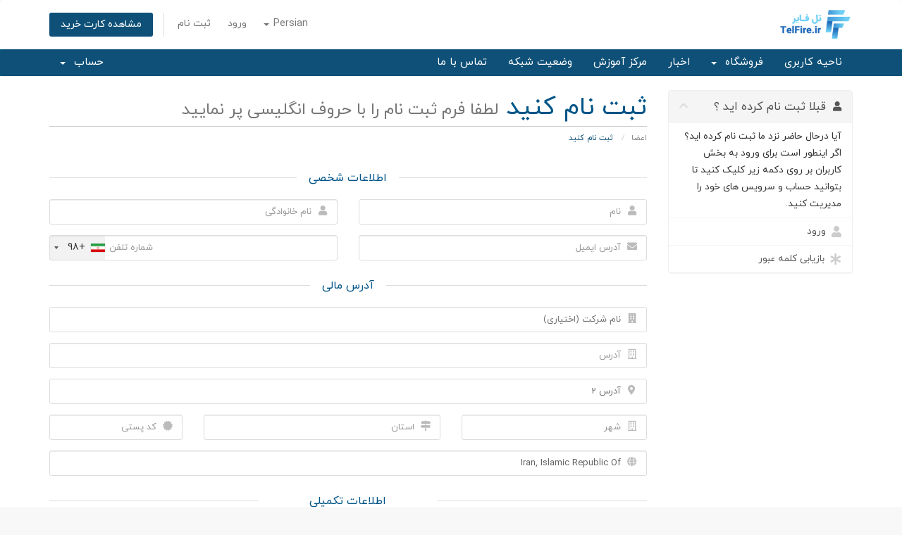

--- FILE ---
content_type: text/html; charset=utf-8
request_url: https://my.telfire.ir/register.php
body_size: 8706
content:
<!DOCTYPE html>
<html lang="en">
<head>
    <meta charset="utf-8" />
    <meta http-equiv="X-UA-Compatible" content="IE=edge">
    <meta name="viewport" content="width=device-width, initial-scale=1">
    <title>ثبت نام کنید - خدمات تخصصی تل فایر</title>

    <!-- Styling -->
<link href="//fonts.googleapis.com/css?family=Open+Sans:300,400,600|Raleway:400,700" rel="stylesheet">
<link href="/templates/six/css/all.min.css?v=9b650a" rel="stylesheet">
<link href="/assets/css/fontawesome-all.min.css" rel="stylesheet">
<link href="/templates/six/css/custom.css" rel="stylesheet">

<!-- HTML5 Shim and Respond.js IE8 support of HTML5 elements and media queries -->
<!-- WARNING: Respond.js doesn't work if you view the page via file:// -->
<!--[if lt IE 9]>
  <script src="https://oss.maxcdn.com/libs/html5shiv/3.7.0/html5shiv.js"></script>
  <script src="https://oss.maxcdn.com/libs/respond.js/1.4.2/respond.min.js"></script>
<![endif]-->

<script type="text/javascript">
    var csrfToken = 'e51d44dc39bd49d1d29540aac7bc1aaae37a311d',
        markdownGuide = 'راهنمای Markdown',
        locale = 'en',
        saved = 'ذخیره شد',
        saving = 'ذخیره اتوماتیک',
        whmcsBaseUrl = "",
        requiredText = 'ضروری',
        recaptchaSiteKey = "";
</script>
<script src="/templates/six/js/scripts.min.js?v=9b650a"></script>


    

</head>
<body data-phone-cc-input="1">



<section id="header">
    <div class="container">
        <ul class="top-nav">
                            <li>
                    <a href="#" class="choose-language" data-toggle="popover" id="languageChooser">
                        Persian
                        <b class="caret"></b>
                    </a>
                    <div id="languageChooserContent" class="hidden">
                        <ul>
                                                            <li>
                                    <a href="/register.php?language=arabic">العربية</a>
                                </li>
                                                            <li>
                                    <a href="/register.php?language=azerbaijani">Azerbaijani</a>
                                </li>
                                                            <li>
                                    <a href="/register.php?language=catalan">Català</a>
                                </li>
                                                            <li>
                                    <a href="/register.php?language=chinese">中文</a>
                                </li>
                                                            <li>
                                    <a href="/register.php?language=croatian">Hrvatski</a>
                                </li>
                                                            <li>
                                    <a href="/register.php?language=czech">Čeština</a>
                                </li>
                                                            <li>
                                    <a href="/register.php?language=danish">Dansk</a>
                                </li>
                                                            <li>
                                    <a href="/register.php?language=dutch">Nederlands</a>
                                </li>
                                                            <li>
                                    <a href="/register.php?language=english">English</a>
                                </li>
                                                            <li>
                                    <a href="/register.php?language=estonian">Estonian</a>
                                </li>
                                                            <li>
                                    <a href="/register.php?language=farsi">Persian</a>
                                </li>
                                                            <li>
                                    <a href="/register.php?language=french">Français</a>
                                </li>
                                                            <li>
                                    <a href="/register.php?language=german">Deutsch</a>
                                </li>
                                                            <li>
                                    <a href="/register.php?language=hebrew">עברית</a>
                                </li>
                                                            <li>
                                    <a href="/register.php?language=hungarian">Magyar</a>
                                </li>
                                                            <li>
                                    <a href="/register.php?language=italian">Italiano</a>
                                </li>
                                                            <li>
                                    <a href="/register.php?language=macedonian">Macedonian</a>
                                </li>
                                                            <li>
                                    <a href="/register.php?language=norwegian">Norwegian</a>
                                </li>
                                                            <li>
                                    <a href="/register.php?language=portuguese-br">Português</a>
                                </li>
                                                            <li>
                                    <a href="/register.php?language=portuguese-pt">Português</a>
                                </li>
                                                            <li>
                                    <a href="/register.php?language=romanian">Română</a>
                                </li>
                                                            <li>
                                    <a href="/register.php?language=russian">Русский</a>
                                </li>
                                                            <li>
                                    <a href="/register.php?language=spanish">Español</a>
                                </li>
                                                            <li>
                                    <a href="/register.php?language=swedish">Svenska</a>
                                </li>
                                                            <li>
                                    <a href="/register.php?language=turkish">Türkçe</a>
                                </li>
                                                            <li>
                                    <a href="/register.php?language=ukranian">Українська</a>
                                </li>
                                                    </ul>
                    </div>
                </li>
                                        <li>
                    <a href="/clientarea.php">ورود</a>
                </li>
                                    <li>
                        <a href="/register.php">ثبت نام</a>
                    </li>
                                <li class="primary-action">
                    <a href="/cart.php?a=view" class="btn">
                        مشاهده کارت خرید
                    </a>
                </li>
                                </ul>

                    <a href="/index.php" class="logo"><img src="/assets/img/logo.png" alt="خدمات تخصصی تل فایر"></a>
        
    </div>
</section>

<section id="main-menu">

    <nav id="nav" class="navbar navbar-default navbar-main" role="navigation">
        <div class="container">
            <!-- Brand and toggle get grouped for better mobile display -->
            <div class="navbar-header">
                <button type="button" class="navbar-toggle" data-toggle="collapse" data-target="#primary-nav">
                    <span class="sr-only">تغییر وضعیت ناوبری</span>
                    <span class="icon-bar"></span>
                    <span class="icon-bar"></span>
                    <span class="icon-bar"></span>
                </button>
            </div>

            <!-- Collect the nav links, forms, and other content for toggling -->
            <div class="collapse navbar-collapse" id="primary-nav">

                <ul class="nav navbar-nav">

                        <li menuItemName="Home" class="" id="Primary_Navbar-Home">
        <a href="/index.php">
                        ناحیه کاربری
                                </a>
            </li>
    <li menuItemName="Store" class="dropdown" id="Primary_Navbar-Store">
        <a class="dropdown-toggle" data-toggle="dropdown" href="#">
                        فروشگاه
                        &nbsp;<b class="caret"></b>        </a>
                    <ul class="dropdown-menu">
                            <li menuItemName="Browse Products Services" id="Primary_Navbar-Store-Browse_Products_Services">
                    <a href="/index.php?rp=/store">
                                                مشاهده همه
                                            </a>
                </li>
                            <li menuItemName="Shop Divider 1" class="nav-divider" id="Primary_Navbar-Store-Shop_Divider_1">
                    <a href="">
                                                -----
                                            </a>
                </li>
                            <li menuItemName="هاست اختصاصی (Cpanel)" id="Primary_Navbar-Store-هاست_اختصاصی_(Cpanel)">
                    <a href="/index.php?rp=/store/dedicated-hosting">
                                                هاست اختصاصی (Cpanel)
                                            </a>
                </li>
                            <li menuItemName="سرور مجازی هتزنر" id="Primary_Navbar-Store-سرور_مجازی_هتزنر">
                    <a href="/index.php?rp=/store/hezner-servers">
                                                سرور مجازی هتزنر
                                            </a>
                </li>
                            <li menuItemName="سامانه پیامک ippanel" id="Primary_Navbar-Store-سامانه_پیامک_ippanel">
                    <a href="/index.php?rp=/store/ippanel">
                                                سامانه پیامک ippanel
                                            </a>
                </li>
                            <li menuItemName="Register a New Domain" id="Primary_Navbar-Store-Register_a_New_Domain">
                    <a href="/cart.php?a=add&domain=register">
                                                ثبت دامنه جدید
                                            </a>
                </li>
                            <li menuItemName="Transfer a Domain to Us" id="Primary_Navbar-Store-Transfer_a_Domain_to_Us">
                    <a href="/cart.php?a=add&domain=transfer">
                                                انتقال دامنه به ما
                                            </a>
                </li>
                        </ul>
            </li>
    <li menuItemName="Announcements" class="" id="Primary_Navbar-Announcements">
        <a href="/index.php?rp=/announcements">
                        اخبار
                                </a>
            </li>
    <li menuItemName="Knowledgebase" class="" id="Primary_Navbar-Knowledgebase">
        <a href="/index.php?rp=/knowledgebase">
                        مرکز آموزش
                                </a>
            </li>
    <li menuItemName="Network Status" class="" id="Primary_Navbar-Network_Status">
        <a href="/serverstatus.php">
                        وضعیت شبکه
                                </a>
            </li>
    <li menuItemName="Contact Us" class="" id="Primary_Navbar-Contact_Us">
        <a href="/contact.php">
                        تماس با ما
                                </a>
            </li>

                </ul>

                <ul class="nav navbar-nav navbar-left">

                        <li menuItemName="Account" class="dropdown" id="Secondary_Navbar-Account">
        <a class="dropdown-toggle" data-toggle="dropdown" href="#">
                        حساب
                        &nbsp;<b class="caret"></b>        </a>
                    <ul class="dropdown-menu">
                            <li menuItemName="Login" id="Secondary_Navbar-Account-Login">
                    <a href="/clientarea.php">
                                                ورود
                                            </a>
                </li>
                            <li menuItemName="Register" id="Secondary_Navbar-Account-Register">
                    <a href="/register.php">
                                                ثبت نام
                                            </a>
                </li>
                            <li menuItemName="Divider" class="nav-divider" id="Secondary_Navbar-Account-Divider">
                    <a href="">
                                                -----
                                            </a>
                </li>
                            <li menuItemName="Forgot Password?" id="Secondary_Navbar-Account-Forgot_Password?">
                    <a href="/index.php?rp=/password/reset">
                                                رمز عبور را فراموش کرده اید؟
                                            </a>
                </li>
                        </ul>
            </li>

                </ul>

            </div><!-- /.navbar-collapse -->
        </div>
    </nav>

</section>



<section id="main-body">
    <div class="container">
        <div class="row">

                                    <div class="col-md-9 pull-md-left">
                    <div class="header-lined">
    <h1>ثبت نام کنید <small>لطفا فرم ثبت نام را با حروف انگلیسی پر نمایید</small></h1>
    <ol class="breadcrumb">
            <li>
            <a href="index.php">            اعضا
            </a>        </li>
            <li class="active">
                        ثبت نام کنید
                    </li>
    </ol>
</div>
                </div>
                        <div class="col-md-3 pull-md-right sidebar">
                    <div menuItemName="Already Registered" class="panel panel-sidebar panel-sidebar">
        <div class="panel-heading">
            <h3 class="panel-title">
                <i class="fas fa-user"></i>&nbsp;                قبلا ثبت نام کرده اید ؟
                                <i class="fas fa-chevron-up panel-minimise pull-left"></i>
            </h3>
        </div>
                            <div class="list-group">
                                                            <div menuItemName="Already Registered Heading" class="list-group-item" id="Primary_Sidebar-Already_Registered-Already_Registered_Heading">
                                                                                    آیا درحال حاضر نزد ما ثبت نام کرده اید؟ اگر اینطور است برای ورود به بخش کاربران بر روی دکمه زیر کلیک کنید تا بتوانید حساب و سرویس های خود را مدیریت کنید.
                        </div>
                                                                                <a menuItemName="Login"
                           href="/login.php"
                           class="list-group-item"
                                                                                                                                       id="Primary_Sidebar-Already_Registered-Login"
                        >
                                                                                    <i class="fas fa-user"></i>&nbsp;                            ورود
                        </a>
                                                                                <a menuItemName="Lost Password Reset"
                           href="/index.php?rp=/password/reset"
                           class="list-group-item"
                                                                                                                                       id="Primary_Sidebar-Already_Registered-Lost_Password_Reset"
                        >
                                                                                    <i class="fas fa-asterisk"></i>&nbsp;                            بازیابی کلمه عبور
                        </a>
                                                </div>
                    </div>
                </div>
                <!-- Container for main page display content -->
        <div class="col-md-9 pull-md-left main-content">
            


<script type="text/javascript" src="/assets/js/StatesDropdown.js"></script>
<script type="text/javascript" src="/assets/js/PasswordStrength.js"></script>
<script>
    window.langPasswordStrength = "امنیت رمز عبور";
    window.langPasswordWeak = "ضعیف";
    window.langPasswordModerate = "متعادل";
    window.langPasswordStrong = "قوی";
    jQuery(document).ready(function()
    {
        jQuery("#inputNewPassword1").keyup(registerFormPasswordStrengthFeedback);
    });
</script>


<div id="registration">
    <form method="post" class="using-password-strength" action="/register.php" role="form" name="orderfrm" id="frmCheckout">
<input type="hidden" name="token" value="e51d44dc39bd49d1d29540aac7bc1aaae37a311d" />
        <input type="hidden" name="register" value="true"/>

        <div id="containerNewUserSignup">

            
            <div class="sub-heading">
                <span>اطلاعات شخصی</span>
            </div>
            <div class="row">
                <div class="col-sm-6">
                    <div class="form-group prepend-icon">
                        <label for="inputFirstName" class="field-icon">
                            <i class="fas fa-user"></i>
                        </label>
                        <input type="text" name="firstname" id="inputFirstName" class="field form-control" placeholder="نام" value="" required autofocus>
                    </div>
                </div>
                <div class="col-sm-6">
                    <div class="form-group prepend-icon">
                        <label for="inputLastName" class="field-icon">
                            <i class="fas fa-user"></i>
                        </label>
                        <input type="text" name="lastname" id="inputLastName" class="field form-control" placeholder="نام خانوادگی" value="" required>
                    </div>
                </div>
                <div class="col-sm-6">
                    <div class="form-group prepend-icon">
                        <label for="inputEmail" class="field-icon">
                            <i class="fas fa-envelope"></i>
                        </label>
                        <input type="email" name="email" id="inputEmail" class="field form-control" placeholder="آدرس ایمیل" value="">
                    </div>
                </div>
                <div class="col-sm-6">
                    <div class="form-group prepend-icon">
                        <label for="inputPhone" class="field-icon">
                            <i class="fas fa-phone"></i>
                        </label>
                        <input type="tel" name="phonenumber" id="inputPhone" class="field" placeholder="شماره تلفن" value="">
                    </div>
                </div>
            </div>

            <div class="sub-heading">
                <span>آدرس مالی</span>
            </div>

            <div class="row">
                <div class="col-sm-12">
                    <div class="form-group prepend-icon">
                        <label for="inputCompanyName" class="field-icon">
                            <i class="fas fa-building"></i>
                        </label>
                        <input type="text" name="companyname" id="inputCompanyName" class="field" placeholder="نام شرکت (اختیاری)" value="">
                    </div>
                </div>
                <div class="col-sm-12">
                    <div class="form-group prepend-icon">
                        <label for="inputAddress1" class="field-icon">
                            <i class="far fa-building"></i>
                        </label>
                        <input type="text" name="address1" id="inputAddress1" class="field form-control" placeholder="آدرس" value=""  required>
                    </div>
                </div>
                <div class="col-sm-12">
                    <div class="form-group prepend-icon">
                        <label for="inputAddress2" class="field-icon">
                            <i class="fas fa-map-marker-alt"></i>
                        </label>
                        <input type="text" name="address2" id="inputAddress2" class="field" placeholder="آدرس 2" value="">
                    </div>
                </div>
                <div class="col-sm-4">
                    <div class="form-group prepend-icon">
                        <label for="inputCity" class="field-icon">
                            <i class="far fa-building"></i>
                        </label>
                        <input type="text" name="city" id="inputCity" class="field form-control" placeholder="شهر" value=""  required>
                    </div>
                </div>
                <div class="col-sm-5">
                    <div class="form-group prepend-icon">
                        <label for="state" class="field-icon" id="inputStateIcon">
                            <i class="fas fa-map-signs"></i>
                        </label>
                        <label for="stateinput" class="field-icon" id="inputStateIcon">
                            <i class="fas fa-map-signs"></i>
                        </label>
                        <input type="text" name="state" id="state" class="field form-control" placeholder="استان" value=""  required>
                    </div>
                </div>
                <div class="col-sm-3">
                    <div class="form-group prepend-icon">
                        <label for="inputPostcode" class="field-icon">
                            <i class="fas fa-certificate"></i>
                        </label>
                        <input type="text" name="postcode" id="inputPostcode" class="field form-control" placeholder="کد پستی" value="" >
                    </div>
                </div>
                <div class="col-sm-12">
                    <div class="form-group prepend-icon">
                        <label for="inputCountry" class="field-icon" id="inputCountryIcon">
                            <i class="fas fa-globe"></i>
                        </label>
                        <select name="country" id="inputCountry" class="field form-control">
                                                            <option value="AF">
                                    Afghanistan
                                </option>
                                                            <option value="AX">
                                    Aland Islands
                                </option>
                                                            <option value="AL">
                                    Albania
                                </option>
                                                            <option value="DZ">
                                    Algeria
                                </option>
                                                            <option value="AS">
                                    American Samoa
                                </option>
                                                            <option value="AD">
                                    Andorra
                                </option>
                                                            <option value="AO">
                                    Angola
                                </option>
                                                            <option value="AI">
                                    Anguilla
                                </option>
                                                            <option value="AQ">
                                    Antarctica
                                </option>
                                                            <option value="AG">
                                    Antigua And Barbuda
                                </option>
                                                            <option value="AR">
                                    Argentina
                                </option>
                                                            <option value="AM">
                                    Armenia
                                </option>
                                                            <option value="AW">
                                    Aruba
                                </option>
                                                            <option value="AU">
                                    Australia
                                </option>
                                                            <option value="AT">
                                    Austria
                                </option>
                                                            <option value="AZ">
                                    Azerbaijan
                                </option>
                                                            <option value="BS">
                                    Bahamas
                                </option>
                                                            <option value="BH">
                                    Bahrain
                                </option>
                                                            <option value="BD">
                                    Bangladesh
                                </option>
                                                            <option value="BB">
                                    Barbados
                                </option>
                                                            <option value="BY">
                                    Belarus
                                </option>
                                                            <option value="BE">
                                    Belgium
                                </option>
                                                            <option value="BZ">
                                    Belize
                                </option>
                                                            <option value="BJ">
                                    Benin
                                </option>
                                                            <option value="BM">
                                    Bermuda
                                </option>
                                                            <option value="BT">
                                    Bhutan
                                </option>
                                                            <option value="BO">
                                    Bolivia
                                </option>
                                                            <option value="BA">
                                    Bosnia And Herzegovina
                                </option>
                                                            <option value="BW">
                                    Botswana
                                </option>
                                                            <option value="BR">
                                    Brazil
                                </option>
                                                            <option value="IO">
                                    British Indian Ocean Territory
                                </option>
                                                            <option value="BN">
                                    Brunei Darussalam
                                </option>
                                                            <option value="BG">
                                    Bulgaria
                                </option>
                                                            <option value="BF">
                                    Burkina Faso
                                </option>
                                                            <option value="BI">
                                    Burundi
                                </option>
                                                            <option value="KH">
                                    Cambodia
                                </option>
                                                            <option value="CM">
                                    Cameroon
                                </option>
                                                            <option value="CA">
                                    Canada
                                </option>
                                                            <option value="IC">
                                    Canary Islands
                                </option>
                                                            <option value="CV">
                                    Cape Verde
                                </option>
                                                            <option value="KY">
                                    Cayman Islands
                                </option>
                                                            <option value="CF">
                                    Central African Republic
                                </option>
                                                            <option value="TD">
                                    Chad
                                </option>
                                                            <option value="CL">
                                    Chile
                                </option>
                                                            <option value="CN">
                                    China
                                </option>
                                                            <option value="CX">
                                    Christmas Island
                                </option>
                                                            <option value="CC">
                                    Cocos (Keeling) Islands
                                </option>
                                                            <option value="CO">
                                    Colombia
                                </option>
                                                            <option value="KM">
                                    Comoros
                                </option>
                                                            <option value="CG">
                                    Congo
                                </option>
                                                            <option value="CD">
                                    Congo, Democratic Republic
                                </option>
                                                            <option value="CK">
                                    Cook Islands
                                </option>
                                                            <option value="CR">
                                    Costa Rica
                                </option>
                                                            <option value="CI">
                                    Cote D'Ivoire
                                </option>
                                                            <option value="HR">
                                    Croatia
                                </option>
                                                            <option value="CU">
                                    Cuba
                                </option>
                                                            <option value="CW">
                                    Curacao
                                </option>
                                                            <option value="CY">
                                    Cyprus
                                </option>
                                                            <option value="CZ">
                                    Czech Republic
                                </option>
                                                            <option value="DK">
                                    Denmark
                                </option>
                                                            <option value="DJ">
                                    Djibouti
                                </option>
                                                            <option value="DM">
                                    Dominica
                                </option>
                                                            <option value="DO">
                                    Dominican Republic
                                </option>
                                                            <option value="EC">
                                    Ecuador
                                </option>
                                                            <option value="EG">
                                    Egypt
                                </option>
                                                            <option value="SV">
                                    El Salvador
                                </option>
                                                            <option value="GQ">
                                    Equatorial Guinea
                                </option>
                                                            <option value="ER">
                                    Eritrea
                                </option>
                                                            <option value="EE">
                                    Estonia
                                </option>
                                                            <option value="ET">
                                    Ethiopia
                                </option>
                                                            <option value="FK">
                                    Falkland Islands (Malvinas)
                                </option>
                                                            <option value="FO">
                                    Faroe Islands
                                </option>
                                                            <option value="FJ">
                                    Fiji
                                </option>
                                                            <option value="FI">
                                    Finland
                                </option>
                                                            <option value="FR">
                                    France
                                </option>
                                                            <option value="GF">
                                    French Guiana
                                </option>
                                                            <option value="PF">
                                    French Polynesia
                                </option>
                                                            <option value="TF">
                                    French Southern Territories
                                </option>
                                                            <option value="GA">
                                    Gabon
                                </option>
                                                            <option value="GM">
                                    Gambia
                                </option>
                                                            <option value="GE">
                                    Georgia
                                </option>
                                                            <option value="DE">
                                    Germany
                                </option>
                                                            <option value="GH">
                                    Ghana
                                </option>
                                                            <option value="GI">
                                    Gibraltar
                                </option>
                                                            <option value="GR">
                                    Greece
                                </option>
                                                            <option value="GL">
                                    Greenland
                                </option>
                                                            <option value="GD">
                                    Grenada
                                </option>
                                                            <option value="GP">
                                    Guadeloupe
                                </option>
                                                            <option value="GU">
                                    Guam
                                </option>
                                                            <option value="GT">
                                    Guatemala
                                </option>
                                                            <option value="GG">
                                    Guernsey
                                </option>
                                                            <option value="GN">
                                    Guinea
                                </option>
                                                            <option value="GW">
                                    Guinea-Bissau
                                </option>
                                                            <option value="GY">
                                    Guyana
                                </option>
                                                            <option value="HT">
                                    Haiti
                                </option>
                                                            <option value="HM">
                                    Heard Island & Mcdonald Islands
                                </option>
                                                            <option value="VA">
                                    Holy See (Vatican City State)
                                </option>
                                                            <option value="HN">
                                    Honduras
                                </option>
                                                            <option value="HK">
                                    Hong Kong
                                </option>
                                                            <option value="HU">
                                    Hungary
                                </option>
                                                            <option value="IS">
                                    Iceland
                                </option>
                                                            <option value="IN">
                                    India
                                </option>
                                                            <option value="ID">
                                    Indonesia
                                </option>
                                                            <option value="IR" selected="selected">
                                    Iran, Islamic Republic Of
                                </option>
                                                            <option value="IQ">
                                    Iraq
                                </option>
                                                            <option value="IE">
                                    Ireland
                                </option>
                                                            <option value="IM">
                                    Isle Of Man
                                </option>
                                                            <option value="IL">
                                    Israel
                                </option>
                                                            <option value="IT">
                                    Italy
                                </option>
                                                            <option value="JM">
                                    Jamaica
                                </option>
                                                            <option value="JP">
                                    Japan
                                </option>
                                                            <option value="JE">
                                    Jersey
                                </option>
                                                            <option value="JO">
                                    Jordan
                                </option>
                                                            <option value="KZ">
                                    Kazakhstan
                                </option>
                                                            <option value="KE">
                                    Kenya
                                </option>
                                                            <option value="KI">
                                    Kiribati
                                </option>
                                                            <option value="KR">
                                    Korea
                                </option>
                                                            <option value="XK">
                                    Kosovo
                                </option>
                                                            <option value="KW">
                                    Kuwait
                                </option>
                                                            <option value="KG">
                                    Kyrgyzstan
                                </option>
                                                            <option value="LA">
                                    Lao People's Democratic Republic
                                </option>
                                                            <option value="LV">
                                    Latvia
                                </option>
                                                            <option value="LB">
                                    Lebanon
                                </option>
                                                            <option value="LS">
                                    Lesotho
                                </option>
                                                            <option value="LR">
                                    Liberia
                                </option>
                                                            <option value="LY">
                                    Libyan Arab Jamahiriya
                                </option>
                                                            <option value="LI">
                                    Liechtenstein
                                </option>
                                                            <option value="LT">
                                    Lithuania
                                </option>
                                                            <option value="LU">
                                    Luxembourg
                                </option>
                                                            <option value="MO">
                                    Macao
                                </option>
                                                            <option value="MK">
                                    Macedonia
                                </option>
                                                            <option value="MG">
                                    Madagascar
                                </option>
                                                            <option value="MW">
                                    Malawi
                                </option>
                                                            <option value="MY">
                                    Malaysia
                                </option>
                                                            <option value="MV">
                                    Maldives
                                </option>
                                                            <option value="ML">
                                    Mali
                                </option>
                                                            <option value="MT">
                                    Malta
                                </option>
                                                            <option value="MH">
                                    Marshall Islands
                                </option>
                                                            <option value="MQ">
                                    Martinique
                                </option>
                                                            <option value="MR">
                                    Mauritania
                                </option>
                                                            <option value="MU">
                                    Mauritius
                                </option>
                                                            <option value="YT">
                                    Mayotte
                                </option>
                                                            <option value="MX">
                                    Mexico
                                </option>
                                                            <option value="FM">
                                    Micronesia, Federated States Of
                                </option>
                                                            <option value="MD">
                                    Moldova
                                </option>
                                                            <option value="MC">
                                    Monaco
                                </option>
                                                            <option value="MN">
                                    Mongolia
                                </option>
                                                            <option value="ME">
                                    Montenegro
                                </option>
                                                            <option value="MS">
                                    Montserrat
                                </option>
                                                            <option value="MA">
                                    Morocco
                                </option>
                                                            <option value="MZ">
                                    Mozambique
                                </option>
                                                            <option value="MM">
                                    Myanmar
                                </option>
                                                            <option value="NA">
                                    Namibia
                                </option>
                                                            <option value="NR">
                                    Nauru
                                </option>
                                                            <option value="NP">
                                    Nepal
                                </option>
                                                            <option value="NL">
                                    Netherlands
                                </option>
                                                            <option value="AN">
                                    Netherlands Antilles
                                </option>
                                                            <option value="NC">
                                    New Caledonia
                                </option>
                                                            <option value="NZ">
                                    New Zealand
                                </option>
                                                            <option value="NI">
                                    Nicaragua
                                </option>
                                                            <option value="NE">
                                    Niger
                                </option>
                                                            <option value="NG">
                                    Nigeria
                                </option>
                                                            <option value="NU">
                                    Niue
                                </option>
                                                            <option value="NF">
                                    Norfolk Island
                                </option>
                                                            <option value="MP">
                                    Northern Mariana Islands
                                </option>
                                                            <option value="NO">
                                    Norway
                                </option>
                                                            <option value="OM">
                                    Oman
                                </option>
                                                            <option value="PK">
                                    Pakistan
                                </option>
                                                            <option value="PW">
                                    Palau
                                </option>
                                                            <option value="PS">
                                    Palestine, State of
                                </option>
                                                            <option value="PA">
                                    Panama
                                </option>
                                                            <option value="PG">
                                    Papua New Guinea
                                </option>
                                                            <option value="PY">
                                    Paraguay
                                </option>
                                                            <option value="PE">
                                    Peru
                                </option>
                                                            <option value="PH">
                                    Philippines
                                </option>
                                                            <option value="PN">
                                    Pitcairn
                                </option>
                                                            <option value="PL">
                                    Poland
                                </option>
                                                            <option value="PT">
                                    Portugal
                                </option>
                                                            <option value="PR">
                                    Puerto Rico
                                </option>
                                                            <option value="QA">
                                    Qatar
                                </option>
                                                            <option value="RE">
                                    Reunion
                                </option>
                                                            <option value="RO">
                                    Romania
                                </option>
                                                            <option value="RU">
                                    Russian Federation
                                </option>
                                                            <option value="RW">
                                    Rwanda
                                </option>
                                                            <option value="BL">
                                    Saint Barthelemy
                                </option>
                                                            <option value="SH">
                                    Saint Helena
                                </option>
                                                            <option value="KN">
                                    Saint Kitts And Nevis
                                </option>
                                                            <option value="LC">
                                    Saint Lucia
                                </option>
                                                            <option value="MF">
                                    Saint Martin
                                </option>
                                                            <option value="PM">
                                    Saint Pierre And Miquelon
                                </option>
                                                            <option value="VC">
                                    Saint Vincent And Grenadines
                                </option>
                                                            <option value="WS">
                                    Samoa
                                </option>
                                                            <option value="SM">
                                    San Marino
                                </option>
                                                            <option value="ST">
                                    Sao Tome And Principe
                                </option>
                                                            <option value="SA">
                                    Saudi Arabia
                                </option>
                                                            <option value="SN">
                                    Senegal
                                </option>
                                                            <option value="RS">
                                    Serbia
                                </option>
                                                            <option value="SC">
                                    Seychelles
                                </option>
                                                            <option value="SL">
                                    Sierra Leone
                                </option>
                                                            <option value="SG">
                                    Singapore
                                </option>
                                                            <option value="SK">
                                    Slovakia
                                </option>
                                                            <option value="SI">
                                    Slovenia
                                </option>
                                                            <option value="SB">
                                    Solomon Islands
                                </option>
                                                            <option value="SO">
                                    Somalia
                                </option>
                                                            <option value="ZA">
                                    South Africa
                                </option>
                                                            <option value="GS">
                                    South Georgia And Sandwich Isl.
                                </option>
                                                            <option value="ES">
                                    Spain
                                </option>
                                                            <option value="LK">
                                    Sri Lanka
                                </option>
                                                            <option value="SD">
                                    Sudan
                                </option>
                                                            <option value="SS">
                                    South Sudan
                                </option>
                                                            <option value="SR">
                                    Suriname
                                </option>
                                                            <option value="SJ">
                                    Svalbard And Jan Mayen
                                </option>
                                                            <option value="SZ">
                                    Swaziland
                                </option>
                                                            <option value="SE">
                                    Sweden
                                </option>
                                                            <option value="CH">
                                    Switzerland
                                </option>
                                                            <option value="SY">
                                    Syrian Arab Republic
                                </option>
                                                            <option value="TW">
                                    Taiwan
                                </option>
                                                            <option value="TJ">
                                    Tajikistan
                                </option>
                                                            <option value="TZ">
                                    Tanzania
                                </option>
                                                            <option value="TH">
                                    Thailand
                                </option>
                                                            <option value="TL">
                                    Timor-Leste
                                </option>
                                                            <option value="TG">
                                    Togo
                                </option>
                                                            <option value="TK">
                                    Tokelau
                                </option>
                                                            <option value="TO">
                                    Tonga
                                </option>
                                                            <option value="TT">
                                    Trinidad And Tobago
                                </option>
                                                            <option value="TN">
                                    Tunisia
                                </option>
                                                            <option value="TR">
                                    Turkey
                                </option>
                                                            <option value="TM">
                                    Turkmenistan
                                </option>
                                                            <option value="TC">
                                    Turks And Caicos Islands
                                </option>
                                                            <option value="TV">
                                    Tuvalu
                                </option>
                                                            <option value="UG">
                                    Uganda
                                </option>
                                                            <option value="UA">
                                    Ukraine
                                </option>
                                                            <option value="AE">
                                    United Arab Emirates
                                </option>
                                                            <option value="GB">
                                    United Kingdom
                                </option>
                                                            <option value="US">
                                    United States
                                </option>
                                                            <option value="UM">
                                    United States Outlying Islands
                                </option>
                                                            <option value="UY">
                                    Uruguay
                                </option>
                                                            <option value="UZ">
                                    Uzbekistan
                                </option>
                                                            <option value="VU">
                                    Vanuatu
                                </option>
                                                            <option value="VE">
                                    Venezuela
                                </option>
                                                            <option value="VN">
                                    Viet Nam
                                </option>
                                                            <option value="VG">
                                    Virgin Islands, British
                                </option>
                                                            <option value="VI">
                                    Virgin Islands, U.S.
                                </option>
                                                            <option value="WF">
                                    Wallis And Futuna
                                </option>
                                                            <option value="EH">
                                    Western Sahara
                                </option>
                                                            <option value="YE">
                                    Yemen
                                </option>
                                                            <option value="ZM">
                                    Zambia
                                </option>
                                                            <option value="ZW">
                                    Zimbabwe
                                </option>
                                                    </select>
                    </div>
                </div>
                            </div>
                        <div class="sub-heading">
                <span>اطلاعات تکمیلی<br><i><small>(فیلدهای مورد نیاز با *مشخص شده اند)</small></i></span>
            </div>
            <div class="row">
                                                    <div class="col-sm-6">
                        <div class="form-group">
                            <label for="customfield1">شماره همراه *</label>
                            <div class="control">
                                <input type="text" name="customfield[1]" id="customfield1" value="" size="30" class="form-control" />
                                                            <span class="field-help-text">مثال: 09121317656</span>
                                                        </div>
                        </div>
                    </div>
                                    <div class="col-sm-6">
                        <div class="form-group">
                            <label for="customfield2">ارسال اعلان </label>
                            <div class="control">
                                <input type="checkbox" name="customfield[2]" id="customfield2" />
                                                            <span class="field-help-text">اعلانات به شماره همراه ارسال شود؟</span>
                                                        </div>
                        </div>
                    </div>
                                                                            </div>
                    </div>
        <div id="containerNewUserSecurity" >

            <div class="sub-heading">
                <span>امنیت اکانت</span>
            </div>
            <div id="containerPassword" class="row">
                <div id="passwdFeedback" style="display: none;" class="alert alert-info text-center col-sm-12"></div>
                <div class="col-sm-6">
                    <div class="form-group prepend-icon">
                        <label for="inputNewPassword1" class="field-icon">
                            <i class="fas fa-lock"></i>
                        </label>
                        <input type="password" name="password" id="inputNewPassword1" data-error-threshold="50" data-warning-threshold="75" class="field" placeholder="کلمه عبور" autocomplete="off">
                    </div>
                </div>
                <div class="col-sm-6">
                    <div class="form-group prepend-icon">
                        <label for="inputNewPassword2" class="field-icon">
                            <i class="fas fa-lock"></i>
                        </label>
                        <input type="password" name="password2" id="inputNewPassword2" class="field" placeholder="تایید کلمه عبور" autocomplete="off">
                    </div>
                </div>
                <div class="col-sm-6">
                    <div class="form-group">
                        <button type="button" class="btn btn-default btn-sm btn-xs-block generate-password" data-targetfields="inputNewPassword1,inputNewPassword2">
                            ایجاد گذرواژه
                        </button>
                    </div>
                </div>
                <div class="col-sm-6">
                    <div class="password-strength-meter">
                        <div class="progress">
                            <div class="progress-bar progress-bar-success progress-bar-striped" role="progressbar" aria-valuenow="0" aria-valuemin="0" aria-valuemax="100" id="passwordStrengthMeterBar">
                            </div>
                        </div>
                        <p class="text-center small text-muted" id="passwordStrengthTextLabel">امنیت رمز عبور: رمزی وارد کنید</p>
                    </div>
                </div>
            </div>
                    </div>

        
        
        <br/>
                <p align="center">
            <input class="btn btn-large btn-primary" type="submit" value="ثبت نام کنید"/>
        </p>
    </form>
</div>


                </div><!-- /.main-content -->
                            <div class="clearfix"></div>
        </div>
    </div>
</section>

<section id="footer">
    <div class="container">
        <a href="#" class="back-to-top"><i class="fas fa-chevron-up"></i></a>
        <p>تمامی حقوق برای  &copy; 2026 خدمات تخصصی تل فایر. محفوط می باشد.</p>
    </div>
</section>

<div id="fullpage-overlay" class="hidden">
    <div class="outer-wrapper">
        <div class="inner-wrapper">
            <img src="/assets/img/overlay-spinner.svg">
            <br>
            <span class="msg"></span>
        </div>
    </div>
</div>

<div class="modal system-modal fade" id="modalAjax" tabindex="-1" role="dialog" aria-hidden="true">
    <div class="modal-dialog">
        <div class="modal-content panel-primary">
            <div class="modal-header panel-heading">
                <button type="button" class="close" data-dismiss="modal">
                    <span aria-hidden="true">&times;</span>
                    <span class="sr-only">بستن</span>
                </button>
                <h4 class="modal-title"></h4>
            </div>
            <div class="modal-body panel-body">
                بارگذاری ... 
            </div>
            <div class="modal-footer panel-footer">
                <div class="pull-left loader">
                    <i class="fas fa-circle-notch fa-spin"></i>
                    بارگذاری ... 
                </div>
                <button type="button" class="btn btn-default" data-dismiss="modal">
                    بستن
                </button>
                <button type="button" class="btn btn-primary modal-submit">
                    ارسال
                </button>
            </div>
        </div>
    </div>
</div>

<form action="#" id="frmGeneratePassword" class="form-horizontal">
    <div class="modal fade" id="modalGeneratePassword">
        <div class="modal-dialog">
            <div class="modal-content panel-primary">
                <div class="modal-header panel-heading">
                    <button type="button" class="close" data-dismiss="modal" aria-label="Close"><span aria-hidden="true">&times;</span></button>
                    <h4 class="modal-title">
                        ایجاد گذرواژه
                    </h4>
                </div>
                <div class="modal-body">
                    <div class="alert alert-danger hidden" id="generatePwLengthError">
                        لطفاً برای طول گذرواژه عددی بین 8 تا 64 وارد کنید
                    </div>
                    <div class="form-group">
                        <label for="generatePwLength" class="col-sm-4 control-label">طول رمز عبور</label>
                        <div class="col-sm-8">
                            <input type="number" min="8" max="64" value="12" step="1" class="form-control input-inline input-inline-100" id="inputGeneratePasswordLength">
                        </div>
                    </div>
                    <div class="form-group">
                        <label for="generatePwOutput" class="col-sm-4 control-label">رمز عبور ایجاد شده</label>
                        <div class="col-sm-8">
                            <input type="text" class="form-control" id="inputGeneratePasswordOutput">
                        </div>
                    </div>
                    <div class="row">
                        <div class="col-sm-8 col-sm-offset-4">
                            <button type="submit" class="btn btn-default btn-sm">
                                <i class="fas fa-plus fa-fw"></i>
                                ایجاد رمز عبور جدید
                            </button>
                            <button type="button" class="btn btn-default btn-sm copy-to-clipboard" data-clipboard-target="#inputGeneratePasswordOutput">
                                <img src="/assets/img/clippy.svg" alt="Copy to clipboard" width="15">
                                Copy
                            </button>
                        </div>
                    </div>
                </div>
                <div class="modal-footer">
                    <button type="button" class="btn btn-default" data-dismiss="modal">
                        بستن
                    </button>
                    <button type="button" class="btn btn-primary" id="btnGeneratePasswordInsert" data-clipboard-target="#inputGeneratePasswordOutput">
                        در کلیپ بورد کپی و درج کنید
                    </button>
                </div>
            </div>
        </div>
    </div>
</form>



<script defer src="https://static.cloudflareinsights.com/beacon.min.js/vcd15cbe7772f49c399c6a5babf22c1241717689176015" integrity="sha512-ZpsOmlRQV6y907TI0dKBHq9Md29nnaEIPlkf84rnaERnq6zvWvPUqr2ft8M1aS28oN72PdrCzSjY4U6VaAw1EQ==" data-cf-beacon='{"version":"2024.11.0","token":"428a54c760eb48ebb355546ed10201cc","r":1,"server_timing":{"name":{"cfCacheStatus":true,"cfEdge":true,"cfExtPri":true,"cfL4":true,"cfOrigin":true,"cfSpeedBrain":true},"location_startswith":null}}' crossorigin="anonymous"></script>
</body>
</html>


--- FILE ---
content_type: text/css
request_url: https://my.telfire.ir/templates/six/css/all.min.css?v=9b650a
body_size: 38550
content:
/*!
 * Bootstrap v3.4.1 (https://getbootstrap.com/)
 * Copyleft 2011-2019 Twitter, Inc.
 * Licensed under MIT (https://github.com/twbs/bootstrap/blob/master/LICENSE)
 */
/*! normalize.css v3.0.3 | MIT License | github.com/necolas/normalize.css */

@font-face{font-family:whmcsco;font-style:normal;font-weight:300;src:url(../fonts/whmcsco.woff)} 

html {
    font-family: sans-serif;
    -ms-text-size-adjust: 100%;
    -webkit-text-size-adjust: 100%
}

body {
    margin: 0
}

article,aside,details,figcaption,figure,footer,header,hgroup,main,menu,nav,section,summary {
    display: block
}

audio,canvas,progress,video {
    display: inline-block;
    vertical-align: baseline
}

audio:not([controls]) {
    display: none;
    height: 0
}

[hidden],template {
    display: none
}

a {
    background-color: transparent
}

a:active,a:hover {
    outline: 0
}

abbr[title] {
    border-bottom: none;
    text-decoration: underline;
    -webkit-text-decoration: underline dotted;
    -moz-text-decoration: underline dotted;
    text-decoration: underline dotted
}

b,strong {
    font-weight: 700
}

dfn {
    font-style: italic
}

h1 {
    font-size: 2em;
    margin: .67em 0
}

mark {
    background: #ff0;
    color: #000
}

small {
    font-size: 80%
}

sub,sup {
    font-size: 75%;
    line-height: 0;
    position: relative;
    vertical-align: baseline
}

sup {
    top: -.5em
}

sub {
    bottom: -.25em
}

img {
    border: 0
}

svg:not(:root) {
    overflow: hidden
}

figure {
    margin: 1em 40px
}

hr {
    -webkit-box-sizing: content-box;
    -moz-box-sizing: content-box;
    box-sizing: content-box;
    height: 0
}

pre {
    overflow: auto
}

code,kbd,pre,samp {
    font-family: monospace,monospace;
    font-size: 1em
}

button,input,optgroup,select,textarea {
    color: inherit;
    font: inherit;
    margin: 0
}

button {
    overflow: visible
}

button,select {
    text-transform: none
}

button,html input[type=button],input[type=reset],input[type=submit] {
    -webkit-appearance: button;
    cursor: pointer
}

button[disabled],html input[disabled] {
    cursor: default
}

button::-moz-focus-inner,input::-moz-focus-inner {
    border: 0;
    padding: 0
}

input {
    line-height: normal
}

input[type=checkbox],input[type=radio] {
    -webkit-box-sizing: border-box;
    -moz-box-sizing: border-box;
    box-sizing: border-box;
    padding: 0
}

input[type=number]::-webkit-inner-spin-button,input[type=number]::-webkit-outer-spin-button {
    height: auto
}

input[type=search] {
    -webkit-appearance: textfield;
    -webkit-box-sizing: content-box;
    -moz-box-sizing: content-box;
    box-sizing: content-box
}

input[type=search]::-webkit-search-cancel-button,input[type=search]::-webkit-search-decoration {
    -webkit-appearance: none
}

fieldset {
    border: 1px solid silver;
    margin: 0 2px;
    padding: .35em .625em .75em
}

legend {
    border: 0;
    padding: 0
}

textarea {
    overflow: auto
}

optgroup {
    font-weight: 700
}

table {
    border-collapse: collapse;
    border-spacing: 0
}

td,th {
    padding: 0
}

/*! Source: https://github.com/h5bp/html5-boilerplate/blob/master/src/css/main.css */
@media print {
    *,:after,:before {
        color: #000!important;
        text-shadow: none!important;
        background: 0 0!important;
        -webkit-box-shadow: none!important;
        box-shadow: none!important
    }

    a,a:visited {
        text-decoration: underline
    }

    a[href]:after {
        content: " (" attr(href) ")"
    }

    abbr[title]:after {
        content: " (" attr(title) ")"
    }

    a[href^="#"]:after,a[href^="javascript:"]:after {
        content: ""
    }

    blockquote,pre {
        border: 1px solid #999;
        page-break-inside: avoid
    }

    thead {
        display: table-header-group
    }

    img,tr {
        page-break-inside: avoid
    }

    img {
        max-width: 100%!important
    }

    h2,h3,p {
        orphans: 3;
        widows: 3
    }

    h2,h3 {
        page-break-after: avoid
    }

    .navbar {
        display: none
    }

    .btn>.caret,.dropup>.btn>.caret {
        border-top-color: #000!important
    }

    .label {
        border: 1px solid #000
    }

    .table {
        border-collapse: collapse!important
    }

    .table td,.table th {
        background-color: #fff!important
    }

    .table-bordered td,.table-bordered th {
        border: 1px solid #ddd!important
    }
}

@font-face {
    font-family: "Glyphicons Halflings";
    src: url(../fonts/glyphicons-halflings-regular.eot);
    src: url(../fonts/glyphicons-halflings-regular.eot?#iefix) format("embedded-opentype"),url(../fonts/glyphicons-halflings-regular.woff2) format("woff2"),url(../fonts/glyphicons-halflings-regular.woff) format("woff"),url(../fonts/glyphicons-halflings-regular.ttf) format("truetype"),url(../fonts/glyphicons-halflings-regular.svg#glyphicons_halflingsregular) format("svg")
}

.glyphicon {
    position: relative;
    top: 1px;
    display: inline-block;
    font-family: "Glyphicons Halflings";
    font-style: normal;
    font-weight: 400;
    line-height: 1;
    -webkit-font-smoothing: antialiased;
    -moz-osx-font-smoothing: grayscale
}

.glyphicon-asterisk:before {
    content: "\002a"
}

.glyphicon-plus:before {
    content: "\002b"
}

.glyphicon-eur:before,.glyphicon-euro:before {
    content: "\20ac"
}

.glyphicon-minus:before {
    content: "\2212"
}

.glyphicon-cloud:before {
    content: "\2601"
}

.glyphicon-envelope:before {
    content: "\2709"
}

.glyphicon-pencil:before {
    content: "\270f"
}

.glyphicon-glass:before {
    content: "\e001"
}

.glyphicon-music:before {
    content: "\e002"
}

.glyphicon-search:before {
    content: "\e003"
}

.glyphicon-heart:before {
    content: "\e005"
}

.glyphicon-star:before {
    content: "\e006"
}

.glyphicon-star-empty:before {
    content: "\e007"
}

.glyphicon-user:before {
    content: "\e008"
}

.glyphicon-film:before {
    content: "\e009"
}

.glyphicon-th-large:before {
    content: "\e010"
}

.glyphicon-th:before {
    content: "\e011"
}

.glyphicon-th-list:before {
    content: "\e012"
}

.glyphicon-ok:before {
    content: "\e013"
}

.glyphicon-remove:before {
    content: "\e014"
}

.glyphicon-zoom-in:before {
    content: "\e015"
}

.glyphicon-zoom-out:before {
    content: "\e016"
}

.glyphicon-off:before {
    content: "\e017"
}

.glyphicon-signal:before {
    content: "\e018"
}

.glyphicon-cog:before {
    content: "\e019"
}

.glyphicon-trash:before {
    content: "\e020"
}

.glyphicon-home:before {
    content: "\e021"
}

.glyphicon-file:before {
    content: "\e022"
}

.glyphicon-time:before {
    content: "\e023"
}

.glyphicon-road:before {
    content: "\e024"
}

.glyphicon-download-alt:before {
    content: "\e025"
}

.glyphicon-download:before {
    content: "\e026"
}

.glyphicon-upload:before {
    content: "\e027"
}

.glyphicon-inbox:before {
    content: "\e028"
}

.glyphicon-play-circle:before {
    content: "\e029"
}

.glyphicon-repeat:before {
    content: "\e030"
}

.glyphicon-refresh:before {
    content: "\e031"
}

.glyphicon-list-alt:before {
    content: "\e032"
}

.glyphicon-lock:before {
    content: "\e033"
}

.glyphicon-flag:before {
    content: "\e034"
}

.glyphicon-headphones:before {
    content: "\e035"
}

.glyphicon-volume-off:before {
    content: "\e036"
}

.glyphicon-volume-down:before {
    content: "\e037"
}

.glyphicon-volume-up:before {
    content: "\e038"
}

.glyphicon-qrcode:before {
    content: "\e039"
}

.glyphicon-barcode:before {
    content: "\e040"
}

.glyphicon-tag:before {
    content: "\e041"
}

.glyphicon-tags:before {
    content: "\e042"
}

.glyphicon-book:before {
    content: "\e043"
}

.glyphicon-bookmark:before {
    content: "\e044"
}

.glyphicon-print:before {
    content: "\e045"
}

.glyphicon-camera:before {
    content: "\e046"
}

.glyphicon-font:before {
    content: "\e047"
}

.glyphicon-bold:before {
    content: "\e048"
}

.glyphicon-italic:before {
    content: "\e049"
}

.glyphicon-text-height:before {
    content: "\e050"
}

.glyphicon-text-width:before {
    content: "\e051"
}

.glyphicon-align-right:before {
    content: "\e052"
}

.glyphicon-align-center:before {
    content: "\e053"
}

.glyphicon-align-left:before {
    content: "\e054"
}

.glyphicon-align-justify:before {
    content: "\e055"
}

.glyphicon-list:before {
    content: "\e056"
}

.glyphicon-indent-right:before {
    content: "\e057"
}

.glyphicon-indent-left:before {
    content: "\e058"
}

.glyphicon-facetime-video:before {
    content: "\e059"
}

.glyphicon-picture:before {
    content: "\e060"
}

.glyphicon-map-marker:before {
    content: "\e062"
}

.glyphicon-adjust:before {
    content: "\e063"
}

.glyphicon-tint:before {
    content: "\e064"
}

.glyphicon-edit:before {
    content: "\e065"
}

.glyphicon-share:before {
    content: "\e066"
}

.glyphicon-check:before {
    content: "\e067"
}

.glyphicon-move:before {
    content: "\e068"
}

.glyphicon-step-backward:before {
    content: "\e069"
}

.glyphicon-fast-backward:before {
    content: "\e070"
}

.glyphicon-backward:before {
    content: "\e071"
}

.glyphicon-play:before {
    content: "\e072"
}

.glyphicon-pause:before {
    content: "\e073"
}

.glyphicon-stop:before {
    content: "\e074"
}

.glyphicon-forward:before {
    content: "\e075"
}

.glyphicon-fast-forward:before {
    content: "\e076"
}

.glyphicon-step-forward:before {
    content: "\e077"
}

.glyphicon-eject:before {
    content: "\e078"
}

.glyphicon-chevron-right:before {
    content: "\e079"
}

.glyphicon-chevron-left:before {
    content: "\e080"
}

.glyphicon-plus-sign:before {
    content: "\e081"
}

.glyphicon-minus-sign:before {
    content: "\e082"
}

.glyphicon-remove-sign:before {
    content: "\e083"
}

.glyphicon-ok-sign:before {
    content: "\e084"
}

.glyphicon-question-sign:before {
    content: "\e085"
}

.glyphicon-info-sign:before {
    content: "\e086"
}

.glyphicon-screenshot:before {
    content: "\e087"
}

.glyphicon-remove-circle:before {
    content: "\e088"
}

.glyphicon-ok-circle:before {
    content: "\e089"
}

.glyphicon-ban-circle:before {
    content: "\e090"
}

.glyphicon-arrow-right:before {
    content: "\e091"
}

.glyphicon-arrow-left:before {
    content: "\e092"
}

.glyphicon-arrow-up:before {
    content: "\e093"
}

.glyphicon-arrow-down:before {
    content: "\e094"
}

.glyphicon-share-alt:before {
    content: "\e095"
}

.glyphicon-resize-full:before {
    content: "\e096"
}

.glyphicon-resize-small:before {
    content: "\e097"
}

.glyphicon-exclamation-sign:before {
    content: "\e101"
}

.glyphicon-gift:before {
    content: "\e102"
}

.glyphicon-leaf:before {
    content: "\e103"
}

.glyphicon-fire:before {
    content: "\e104"
}

.glyphicon-eye-open:before {
    content: "\e105"
}

.glyphicon-eye-close:before {
    content: "\e106"
}

.glyphicon-warning-sign:before {
    content: "\e107"
}

.glyphicon-plane:before {
    content: "\e108"
}

.glyphicon-calendar:before {
    content: "\e109"
}

.glyphicon-random:before {
    content: "\e110"
}

.glyphicon-comment:before {
    content: "\e111"
}

.glyphicon-magnet:before {
    content: "\e112"
}

.glyphicon-chevron-up:before {
    content: "\e113"
}

.glyphicon-chevron-down:before {
    content: "\e114"
}

.glyphicon-retweet:before {
    content: "\e115"
}

.glyphicon-shopping-cart:before {
    content: "\e116"
}

.glyphicon-folder-close:before {
    content: "\e117"
}

.glyphicon-folder-open:before {
    content: "\e118"
}

.glyphicon-resize-vertical:before {
    content: "\e119"
}

.glyphicon-resize-horizontal:before {
    content: "\e120"
}

.glyphicon-hdd:before {
    content: "\e121"
}

.glyphicon-bullhorn:before {
    content: "\e122"
}

.glyphicon-bell:before {
    content: "\e123"
}

.glyphicon-certificate:before {
    content: "\e124"
}

.glyphicon-thumbs-up:before {
    content: "\e125"
}

.glyphicon-thumbs-down:before {
    content: "\e126"
}

.glyphicon-hand-left:before {
    content: "\e127"
}

.glyphicon-hand-right:before {
    content: "\e128"
}

.glyphicon-hand-up:before {
    content: "\e129"
}

.glyphicon-hand-down:before {
    content: "\e130"
}

.glyphicon-circle-arrow-left:before {
    content: "\e131"
}

.glyphicon-circle-arrow-right:before {
    content: "\e132"
}

.glyphicon-circle-arrow-up:before {
    content: "\e133"
}

.glyphicon-circle-arrow-down:before {
    content: "\e134"
}

.glyphicon-globe:before {
    content: "\e135"
}

.glyphicon-wrench:before {
    content: "\e136"
}

.glyphicon-tasks:before {
    content: "\e137"
}

.glyphicon-filter:before {
    content: "\e138"
}

.glyphicon-briefcase:before {
    content: "\e139"
}

.glyphicon-fullscreen:before {
    content: "\e140"
}

.glyphicon-dashboard:before {
    content: "\e141"
}

.glyphicon-paperclip:before {
    content: "\e142"
}

.glyphicon-heart-empty:before {
    content: "\e143"
}

.glyphicon-link:before {
    content: "\e144"
}

.glyphicon-phone:before {
    content: "\e145"
}

.glyphicon-pushpin:before {
    content: "\e146"
}

.glyphicon-usd:before {
    content: "\e148"
}

.glyphicon-gbp:before {
    content: "\e149"
}

.glyphicon-sort:before {
    content: "\e150"
}

.glyphicon-sort-by-alphabet:before {
    content: "\e151"
}

.glyphicon-sort-by-alphabet-alt:before {
    content: "\e152"
}

.glyphicon-sort-by-order:before {
    content: "\e153"
}

.glyphicon-sort-by-order-alt:before {
    content: "\e154"
}

.glyphicon-sort-by-attributes:before {
    content: "\e155"
}

.glyphicon-sort-by-attributes-alt:before {
    content: "\e156"
}

.glyphicon-unchecked:before {
    content: "\e157"
}

.glyphicon-expand:before {
    content: "\e158"
}

.glyphicon-collapse-down:before {
    content: "\e159"
}

.glyphicon-collapse-up:before {
    content: "\e160"
}

.glyphicon-log-in:before {
    content: "\e161"
}

.glyphicon-flash:before {
    content: "\e162"
}

.glyphicon-log-out:before {
    content: "\e163"
}

.glyphicon-new-window:before {
    content: "\e164"
}

.glyphicon-record:before {
    content: "\e165"
}

.glyphicon-save:before {
    content: "\e166"
}

.glyphicon-open:before {
    content: "\e167"
}

.glyphicon-saved:before {
    content: "\e168"
}

.glyphicon-import:before {
    content: "\e169"
}

.glyphicon-export:before {
    content: "\e170"
}

.glyphicon-send:before {
    content: "\e171"
}

.glyphicon-floppy-disk:before {
    content: "\e172"
}

.glyphicon-floppy-saved:before {
    content: "\e173"
}

.glyphicon-floppy-remove:before {
    content: "\e174"
}

.glyphicon-floppy-save:before {
    content: "\e175"
}

.glyphicon-floppy-open:before {
    content: "\e176"
}

.glyphicon-credit-card:before {
    content: "\e177"
}

.glyphicon-transfer:before {
    content: "\e178"
}

.glyphicon-cutlery:before {
    content: "\e179"
}

.glyphicon-header:before {
    content: "\e180"
}

.glyphicon-compressed:before {
    content: "\e181"
}

.glyphicon-earphone:before {
    content: "\e182"
}

.glyphicon-phone-alt:before {
    content: "\e183"
}

.glyphicon-tower:before {
    content: "\e184"
}

.glyphicon-stats:before {
    content: "\e185"
}

.glyphicon-sd-video:before {
    content: "\e186"
}

.glyphicon-hd-video:before {
    content: "\e187"
}

.glyphicon-subtitles:before {
    content: "\e188"
}

.glyphicon-sound-stereo:before {
    content: "\e189"
}

.glyphicon-sound-dolby:before {
    content: "\e190"
}

.glyphicon-sound-5-1:before {
    content: "\e191"
}

.glyphicon-sound-6-1:before {
    content: "\e192"
}

.glyphicon-sound-7-1:before {
    content: "\e193"
}

.glyphicon-copyleft-mark:before {
    content: "\e194"
}

.glyphicon-registration-mark:before {
    content: "\e195"
}

.glyphicon-cloud-download:before {
    content: "\e197"
}

.glyphicon-cloud-upload:before {
    content: "\e198"
}

.glyphicon-tree-conifer:before {
    content: "\e199"
}

.glyphicon-tree-deciduous:before {
    content: "\e200"
}

.glyphicon-cd:before {
    content: "\e201"
}

.glyphicon-save-file:before {
    content: "\e202"
}

.glyphicon-open-file:before {
    content: "\e203"
}

.glyphicon-level-up:before {
    content: "\e204"
}

.glyphicon-copy:before {
    content: "\e205"
}

.glyphicon-paste:before {
    content: "\e206"
}

.glyphicon-alert:before {
    content: "\e209"
}

.glyphicon-equalizer:before {
    content: "\e210"
}

.glyphicon-king:before {
    content: "\e211"
}

.glyphicon-queen:before {
    content: "\e212"
}

.glyphicon-pawn:before {
    content: "\e213"
}

.glyphicon-bishop:before {
    content: "\e214"
}

.glyphicon-knight:before {
    content: "\e215"
}

.glyphicon-baby-formula:before {
    content: "\e216"
}

.glyphicon-tent:before {
    content: "\26fa"
}

.glyphicon-blackboard:before {
    content: "\e218"
}

.glyphicon-bed:before {
    content: "\e219"
}

.glyphicon-apple:before {
    content: "\f8ff"
}

.glyphicon-erase:before {
    content: "\e221"
}

.glyphicon-hourglass:before {
    content: "\231b"
}

.glyphicon-lamp:before {
    content: "\e223"
}

.glyphicon-duplicate:before {
    content: "\e224"
}

.glyphicon-piggy-bank:before {
    content: "\e225"
}

.glyphicon-scissors:before {
    content: "\e226"
}

.glyphicon-bitcoin:before {
    content: "\e227"
}

.glyphicon-btc:before {
    content: "\e227"
}

.glyphicon-xbt:before {
    content: "\e227"
}

.glyphicon-yen:before {
    content: "\00a5"
}

.glyphicon-jpy:before {
    content: "\00a5"
}

.glyphicon-ruble:before {
    content: "\20bd"
}

.glyphicon-rub:before {
    content: "\20bd"
}

.glyphicon-scale:before {
    content: "\e230"
}

.glyphicon-ice-lolly:before {
    content: "\e231"
}

.glyphicon-ice-lolly-tasted:before {
    content: "\e232"
}

.glyphicon-education:before {
    content: "\e233"
}

.glyphicon-option-horizontal:before {
    content: "\e234"
}

.glyphicon-option-vertical:before {
    content: "\e235"
}

.glyphicon-menu-hamburger:before {
    content: "\e236"
}

.glyphicon-modal-window:before {
    content: "\e237"
}

.glyphicon-oil:before {
    content: "\e238"
}

.glyphicon-grain:before {
    content: "\e239"
}

.glyphicon-sunglasses:before {
    content: "\e240"
}

.glyphicon-text-size:before {
    content: "\e241"
}

.glyphicon-text-color:before {
    content: "\e242"
}

.glyphicon-text-background:before {
    content: "\e243"
}

.glyphicon-object-align-top:before {
    content: "\e244"
}

.glyphicon-object-align-bottom:before {
    content: "\e245"
}

.glyphicon-object-align-horizontal:before {
    content: "\e246"
}

.glyphicon-object-align-right:before {
    content: "\e247"
}

.glyphicon-object-align-vertical:before {
    content: "\e248"
}

.glyphicon-object-align-left:before {
    content: "\e249"
}

.glyphicon-triangle-left:before {
    content: "\e250"
}

.glyphicon-triangle-right:before {
    content: "\e251"
}

.glyphicon-triangle-bottom:before {
    content: "\e252"
}

.glyphicon-triangle-top:before {
    content: "\e253"
}

.glyphicon-console:before {
    content: "\e254"
}

.glyphicon-superscript:before {
    content: "\e255"
}

.glyphicon-subscript:before {
    content: "\e256"
}

.glyphicon-menu-right:before {
    content: "\e257"
}

.glyphicon-menu-left:before {
    content: "\e258"
}

.glyphicon-menu-down:before {
    content: "\e259"
}

.glyphicon-menu-up:before {
    content: "\e260"
}

* {
    -webkit-box-sizing: border-box;
    -moz-box-sizing: border-box;
    box-sizing: border-box
}

:after,:before {
    -webkit-box-sizing: border-box;
    -moz-box-sizing: border-box;
    box-sizing: border-box
}

html {
    font-size: 10px;
    -webkit-tap-highlight-color: transparent
}

body {
    font-family: whmcsco;
    font-size: 14px;
    line-height: 1.42857143;
    color: #333;
    background-color: #fff
}

button,input,select,textarea {
    font-family: inherit;
    font-size: inherit;
    line-height: inherit
}

a {
    color: #337ab7;
    text-decoration: none
}

a:focus,a:hover {
    color: #23527c;
    text-decoration: underline
}

a:focus {
    outline: 5px auto -webkit-focus-ring-color;
    outline-offset: -2px
}

figure {
    margin: 0
}

img {
    vertical-align: middle
}

.carousel-inner>.item>a>img,.carousel-inner>.item>img,.img-responsive,.thumbnail a>img,.thumbnail>img {
    display: block;
    max-width: 100%;
    height: auto
}

.img-rounded {
    border-radius: 6px
}

.img-thumbnail {
    padding: 4px;
    line-height: 1.42857143;
    background-color: #fff;
    border: 1px solid #ddd;
    border-radius: 4px;
    -webkit-transition: all .2s ease-in-out;
    -o-transition: all .2s ease-in-out;
    transition: all .2s ease-in-out;
    display: inline-block;
    max-width: 100%;
    height: auto
}

.img-circle {
    border-radius: 50%
}

hr {
    margin-top: 20px;
    margin-bottom: 20px;
    border: 0;
    border-top: 1px solid #eee
}

.sr-only {
    position: absolute;
    width: 1px;
    height: 1px;
    padding: 0;
    margin: -1px;
    overflow: hidden;
    clip: rect(0,0,0,0);
    border: 0
}

.sr-only-focusable:active,.sr-only-focusable:focus {
    position: static;
    width: auto;
    height: auto;
    margin: 0;
    overflow: visible;
    clip: auto
}

[role=button] {
    cursor: pointer
}

.h1,.h2,.h3,.h4,.h5,.h6,h1,h2,h3,h4,h5,h6 {
    font-family: inherit;
    font-weight: 500;
    line-height: 1.1;
    color: inherit
}

.h1 .small,.h1 small,.h2 .small,.h2 small,.h3 .small,.h3 small,.h4 .small,.h4 small,.h5 .small,.h5 small,.h6 .small,.h6 small,h1 .small,h1 small,h2 .small,h2 small,h3 .small,h3 small,h4 .small,h4 small,h5 .small,h5 small,h6 .small,h6 small {
    font-weight: 400;
    line-height: 1;
    color: #777
}

.h1,.h2,.h3,h1,h2,h3 {
    margin-top: 20px;
    margin-bottom: 10px
}

.h1 .small,.h1 small,.h2 .small,.h2 small,.h3 .small,.h3 small,h1 .small,h1 small,h2 .small,h2 small,h3 .small,h3 small {
    font-size: 65%
}

.h4,.h5,.h6,h4,h5,h6 {
    margin-top: 10px;
    margin-bottom: 10px
}

.h4 .small,.h4 small,.h5 .small,.h5 small,.h6 .small,.h6 small,h4 .small,h4 small,h5 .small,h5 small,h6 .small,h6 small {
    font-size: 75%
}

.h1,h1 {
    font-size: 36px
}

.h2,h2 {
    font-size: 30px
}

.h3,h3 {
    font-size: 24px
}

.h4,h4 {
    font-size: 18px
}

.h5,h5 {
    font-size: 14px
}

.h6,h6 {
    font-size: 12px
}

p {
    margin: 0 0 10px
}

.lead {
    margin-bottom: 20px;
    font-size: 16px;
    font-weight: 300;
    line-height: 1.4
}

@media (min-width: 768px) {
    .lead {
        font-size:21px
    }
}

.small,small {
    font-size: 85%
}

.mark,mark {
    padding: .2em;
    background-color: #fcf8e3
}

.text-right {
    text-align: right
}

.text-left {
    text-align: left
}

.text-center {
    text-align: center
}

.text-justify {
    text-align: justify
}

.text-nowrap {
    white-space: nowrap
}

.text-lowercase {
    text-transform: lowercase
}

.text-uppercase {
    text-transform: uppercase
}

.text-capitalize {
    text-transform: capitalize
}

.text-muted {
    color: #777
}

.text-primary {
    color: #337ab7
}

a.text-primary:focus,a.text-primary:hover {
    color: #286090
}

.text-success {
    color: #3c763d
}

a.text-success:focus,a.text-success:hover {
    color: #2b542c
}

.text-info {
    color: #31708f
}

a.text-info:focus,a.text-info:hover {
    color: #245269
}

.text-warning {
    color: #8a6d3b
}

a.text-warning:focus,a.text-warning:hover {
    color: #66512c
}

.text-danger {
    color: #a94442
}

a.text-danger:focus,a.text-danger:hover {
    color: #843534
}

.bg-primary {
    color: #fff;
    background-color: #337ab7
}

a.bg-primary:focus,a.bg-primary:hover {
    background-color: #286090
}

.bg-success {
    background-color: #dff0d8
}

a.bg-success:focus,a.bg-success:hover {
    background-color: #c1e2b3
}

.bg-info {
    background-color: #d9edf7
}

a.bg-info:focus,a.bg-info:hover {
    background-color: #afd9ee
}

.bg-warning {
    background-color: #fcf8e3
}

a.bg-warning:focus,a.bg-warning:hover {
    background-color: #f7ecb5
}

.bg-danger {
    background-color: #f2dede
}

a.bg-danger:focus,a.bg-danger:hover {
    background-color: #e4b9b9
}

.page-header {
    padding-bottom: 9px;
    margin: 40px 0 20px;
    border-bottom: 1px solid #eee
}

ol,ul {
    margin-top: 0;
    margin-bottom: 10px
}

ol ol,ol ul,ul ol,ul ul {
    margin-bottom: 0
}

.list-unstyled {
    padding-right: 0;
    list-style: none
}

.list-inline {
    padding-right: 0;
    list-style: none;
    margin-right: -5px
}

.list-inline>li {
    display: inline-block;
    padding-left: 5px;
    padding-right: 5px
}

dl {
    margin-top: 0;
    margin-bottom: 20px
}

dd,dt {
    line-height: 1.42857143
}

dt {
    font-weight: 700
}

dd {
    margin-right: 0
}

@media (min-width: 768px) {
    .dl-horizontal dt {
        float:right;
        width: 160px;
        clear: right;
        text-align: left;
        overflow: hidden;
        text-overflow: ellipsis;
        white-space: nowrap
    }

    .dl-horizontal dd {
        margin-right: 180px
    }
}

abbr[data-original-title],abbr[title] {
    cursor: help
}

.initialism {
    font-size: 90%;
    text-transform: uppercase
}

blockquote {
    padding: 10px 20px;
    margin: 0 0 20px;
    font-size: 17.5px;
    border-right: 5px solid #eee
}

blockquote ol:last-child,blockquote p:last-child,blockquote ul:last-child {
    margin-bottom: 0
}

blockquote .small,blockquote footer,blockquote small {
    display: block;
    font-size: 80%;
    line-height: 1.42857143;
    color: #777
}

blockquote .small:before,blockquote footer:before,blockquote small:before {
    content: "\2014 \00A0"
}

.blockquote-reverse,blockquote.pull-left {
    padding-left: 15px;
    padding-right: 0;
    text-align: left;
    border-left: 5px solid #eee;
    border-right: 0
}

.blockquote-reverse .small:before,.blockquote-reverse footer:before,.blockquote-reverse small:before,blockquote.pull-left .small:before,blockquote.pull-left footer:before,blockquote.pull-left small:before {
    content: ""
}

.blockquote-reverse .small:after,.blockquote-reverse footer:after,.blockquote-reverse small:after,blockquote.pull-left .small:after,blockquote.pull-left footer:after,blockquote.pull-left small:after {
    content: "\00A0 \2014"
}

address {
    margin-bottom: 20px;
    font-style: normal;
    line-height: 1.42857143
}

code,kbd,pre,samp {
    font-family: whmcsco
}

code {
    padding: 2px 4px;
    font-size: 90%;
    color: #c7254e;
    background-color: #f9f2f4;
    border-radius: 4px
}

kbd {
    padding: 2px 4px;
    font-size: 90%;
    color: #fff;
    background-color: #333;
    border-radius: 3px;
    -webkit-box-shadow: inset 0 -1px 0 rgba(0,0,0,.25);
    box-shadow: inset 0 -1px 0 rgba(0,0,0,.25)
}

kbd kbd {
    padding: 0;
    font-size: 100%;
    font-weight: 700;
    -webkit-box-shadow: none;
    box-shadow: none
}

pre {
    display: block;
    padding: 9.5px;
    margin: 0 0 10px;
    font-size: 13px;
    line-height: 1.42857143;
    color: #333;
    word-break: break-all;
    word-wrap: break-word;
    background-color: #f5f5f5;
    border: 1px solid #ccc;
    border-radius: 4px
}

pre code {
    padding: 0;
    font-size: inherit;
    color: inherit;
    white-space: pre-wrap;
    background-color: transparent;
    border-radius: 0
}

.pre-scrollable {
    max-height: 340px;
    overflow-y: scroll
}

.container {
    padding-left: 15px;
    padding-right: 15px;
    margin-left: auto;
    margin-right: auto
}

@media (min-width: 768px) {
    .container {
        width:750px
    }
}

@media (min-width: 992px) {
    .container {
        width:970px
    }
}

@media (min-width: 1200px) {
    .container {
        width:1170px
    }
}

.container-fluid {
    padding-left: 15px;
    padding-right: 15px;
    margin-left: auto;
    margin-right: auto
}

.row {
    margin-left: -15px;
    margin-right: -15px
}

.row-no-gutters {
    margin-left: 0;
    margin-right: 0
}

.row-no-gutters [class*=col-] {
    padding-left: 0;
    padding-right: 0
}

.col-lg-1,.col-lg-10,.col-lg-11,.col-lg-12,.col-lg-2,.col-lg-3,.col-lg-4,.col-lg-5,.col-lg-6,.col-lg-7,.col-lg-8,.col-lg-9,.col-md-1,.col-md-10,.col-md-11,.col-md-12,.col-md-2,.col-md-3,.col-md-4,.col-md-5,.col-md-6,.col-md-7,.col-md-8,.col-md-9,.col-sm-1,.col-sm-10,.col-sm-11,.col-sm-12,.col-sm-2,.col-sm-3,.col-sm-4,.col-sm-5,.col-sm-6,.col-sm-7,.col-sm-8,.col-sm-9,.col-xs-1,.col-xs-10,.col-xs-11,.col-xs-12,.col-xs-2,.col-xs-3,.col-xs-4,.col-xs-5,.col-xs-6,.col-xs-7,.col-xs-8,.col-xs-9 {
    position: relative;
    min-height: 1px;
    padding-left: 15px;
    padding-right: 15px
}

.col-xs-1,.col-xs-10,.col-xs-11,.col-xs-12,.col-xs-2,.col-xs-3,.col-xs-4,.col-xs-5,.col-xs-6,.col-xs-7,.col-xs-8,.col-xs-9 {
    float: right
}

.col-xs-12 {
    width: 100%
}

.col-xs-11 {
    width: 91.66666667%
}

.col-xs-10 {
    width: 83.33333333%
}

.col-xs-9 {
    width: 75%
}

.col-xs-8 {
    width: 66.66666667%
}

.col-xs-7 {
    width: 58.33333333%
}

.col-xs-6 {
    width: 50%
}

.col-xs-5 {
    width: 41.66666667%
}

.col-xs-4 {
    width: 33.33333333%
}

.col-xs-3 {
    width: 25%
}

.col-xs-2 {
    width: 16.66666667%
}

.col-xs-1 {
    width: 8.33333333%
}

.col-xs-pull-12 {
    left: 100%
}

.col-xs-pull-11 {
    left: 91.66666667%
}

.col-xs-pull-10 {
    left: 83.33333333%
}

.col-xs-pull-9 {
    left: 75%
}

.col-xs-pull-8 {
    left: 66.66666667%
}

.col-xs-pull-7 {
    left: 58.33333333%
}

.col-xs-pull-6 {
    left: 50%
}

.col-xs-pull-5 {
    left: 41.66666667%
}

.col-xs-pull-4 {
    left: 33.33333333%
}

.col-xs-pull-3 {
    left: 25%
}

.col-xs-pull-2 {
    left: 16.66666667%
}

.col-xs-pull-1 {
    left: 8.33333333%
}

.col-xs-pull-0 {
    left: auto
}

.col-xs-push-12 {
    right: 100%
}

.col-xs-push-11 {
    right: 91.66666667%
}

.col-xs-push-10 {
    right: 83.33333333%
}

.col-xs-push-9 {
    right: 75%
}

.col-xs-push-8 {
    right: 66.66666667%
}

.col-xs-push-7 {
    right: 58.33333333%
}

.col-xs-push-6 {
    right: 50%
}

.col-xs-push-5 {
    right: 41.66666667%
}

.col-xs-push-4 {
    right: 33.33333333%
}

.col-xs-push-3 {
    right: 25%
}

.col-xs-push-2 {
    right: 16.66666667%
}

.col-xs-push-1 {
    right: 8.33333333%
}

.col-xs-push-0 {
    right: auto
}

.col-xs-offset-12 {
    margin-right: 100%
}

.col-xs-offset-11 {
    margin-right: 91.66666667%
}

.col-xs-offset-10 {
    margin-right: 83.33333333%
}

.col-xs-offset-9 {
    margin-right: 75%
}

.col-xs-offset-8 {
    margin-right: 66.66666667%
}

.col-xs-offset-7 {
    margin-right: 58.33333333%
}

.col-xs-offset-6 {
    margin-right: 50%
}

.col-xs-offset-5 {
    margin-right: 41.66666667%
}

.col-xs-offset-4 {
    margin-right: 33.33333333%
}

.col-xs-offset-3 {
    margin-right: 25%
}

.col-xs-offset-2 {
    margin-right: 16.66666667%
}

.col-xs-offset-1 {
    margin-right: 8.33333333%
}

.col-xs-offset-0 {
    margin-right: 0
}

@media (min-width: 768px) {
    .col-sm-1,.col-sm-10,.col-sm-11,.col-sm-12,.col-sm-2,.col-sm-3,.col-sm-4,.col-sm-5,.col-sm-6,.col-sm-7,.col-sm-8,.col-sm-9 {
        float:right
    }

    .col-sm-12 {
        width: 100%
    }

    .col-sm-11 {
        width: 91.66666667%
    }

    .col-sm-10 {
        width: 83.33333333%
    }

    .col-sm-9 {
        width: 75%
    }

    .col-sm-8 {
        width: 66.66666667%
    }

    .col-sm-7 {
        width: 58.33333333%
    }

    .col-sm-6 {
        width: 50%
    }

    .col-sm-5 {
        width: 41.66666667%
    }

    .col-sm-4 {
        width: 33.33333333%
    }

    .col-sm-3 {
        width: 25%
    }

    .col-sm-2 {
        width: 16.66666667%
    }

    .col-sm-1 {
        width: 8.33333333%
    }

    .col-sm-pull-12 {
        left: 100%
    }

    .col-sm-pull-11 {
        left: 91.66666667%
    }

    .col-sm-pull-10 {
        left: 83.33333333%
    }

    .col-sm-pull-9 {
        left: 75%
    }

    .col-sm-pull-8 {
        left: 66.66666667%
    }

    .col-sm-pull-7 {
        left: 58.33333333%
    }

    .col-sm-pull-6 {
        left: 50%
    }

    .col-sm-pull-5 {
        left: 41.66666667%
    }

    .col-sm-pull-4 {
        left: 33.33333333%
    }

    .col-sm-pull-3 {
        left: 25%
    }

    .col-sm-pull-2 {
        left: 16.66666667%
    }

    .col-sm-pull-1 {
        left: 8.33333333%
    }

    .col-sm-pull-0 {
        left: auto
    }

    .col-sm-push-12 {
        right: 100%
    }

    .col-sm-push-11 {
        right: 91.66666667%
    }

    .col-sm-push-10 {
        right: 83.33333333%
    }

    .col-sm-push-9 {
        right: 75%
    }

    .col-sm-push-8 {
        right: 66.66666667%
    }

    .col-sm-push-7 {
        right: 58.33333333%
    }

    .col-sm-push-6 {
        right: 50%
    }

    .col-sm-push-5 {
        right: 41.66666667%
    }

    .col-sm-push-4 {
        right: 33.33333333%
    }

    .col-sm-push-3 {
        right: 25%
    }

    .col-sm-push-2 {
        right: 16.66666667%
    }

    .col-sm-push-1 {
        right: 8.33333333%
    }

    .col-sm-push-0 {
        right: auto
    }

    .col-sm-offset-12 {
        margin-right: 100%
    }

    .col-sm-offset-11 {
        margin-right: 91.66666667%
    }

    .col-sm-offset-10 {
        margin-right: 83.33333333%
    }

    .col-sm-offset-9 {
        margin-right: 75%
    }

    .col-sm-offset-8 {
        margin-right: 66.66666667%
    }

    .col-sm-offset-7 {
        margin-right: 58.33333333%
    }

    .col-sm-offset-6 {
        margin-right: 50%
    }

    .col-sm-offset-5 {
        margin-right: 41.66666667%
    }

    .col-sm-offset-4 {
        margin-right: 33.33333333%
    }

    .col-sm-offset-3 {
        margin-right: 25%
    }

    .col-sm-offset-2 {
        margin-right: 16.66666667%
    }

    .col-sm-offset-1 {
        margin-right: 8.33333333%
    }

    .col-sm-offset-0 {
        margin-right: 0
    }
}

@media (min-width: 992px) {
    .col-md-1,.col-md-10,.col-md-11,.col-md-12,.col-md-2,.col-md-3,.col-md-4,.col-md-5,.col-md-6,.col-md-7,.col-md-8,.col-md-9 {
        float:right
    }

    .col-md-12 {
        width: 100%
    }

    .col-md-11 {
        width: 91.66666667%
    }

    .col-md-10 {
        width: 83.33333333%
    }

    .col-md-9 {
        width: 75%
    }

    .col-md-8 {
        width: 66.66666667%
    }

    .col-md-7 {
        width: 58.33333333%
    }

    .col-md-6 {
        width: 50%
    }

    .col-md-5 {
        width: 41.66666667%
    }

    .col-md-4 {
        width: 33.33333333%
    }

    .col-md-3 {
        width: 25%
    }

    .col-md-2 {
        width: 16.66666667%
    }

    .col-md-1 {
        width: 8.33333333%
    }

    .col-md-pull-12 {
        left: 100%
    }

    .col-md-pull-11 {
        left: 91.66666667%
    }

    .col-md-pull-10 {
        left: 83.33333333%
    }

    .col-md-pull-9 {
        left: 75%
    }

    .col-md-pull-8 {
        left: 66.66666667%
    }

    .col-md-pull-7 {
        left: 58.33333333%
    }

    .col-md-pull-6 {
        left: 50%
    }

    .col-md-pull-5 {
        left: 41.66666667%
    }

    .col-md-pull-4 {
        left: 33.33333333%
    }

    .col-md-pull-3 {
        left: 25%
    }

    .col-md-pull-2 {
        left: 16.66666667%
    }

    .col-md-pull-1 {
        left: 8.33333333%
    }

    .col-md-pull-0 {
        left: auto
    }

    .col-md-push-12 {
        right: 100%
    }

    .col-md-push-11 {
        right: 91.66666667%
    }

    .col-md-push-10 {
        right: 83.33333333%
    }

    .col-md-push-9 {
        right: 75%
    }

    .col-md-push-8 {
        right: 66.66666667%
    }

    .col-md-push-7 {
        right: 58.33333333%
    }

    .col-md-push-6 {
        right: 50%
    }

    .col-md-push-5 {
        right: 41.66666667%
    }

    .col-md-push-4 {
        right: 33.33333333%
    }

    .col-md-push-3 {
        right: 25%
    }

    .col-md-push-2 {
        right: 16.66666667%
    }

    .col-md-push-1 {
        right: 8.33333333%
    }

    .col-md-push-0 {
        right: auto
    }

    .col-md-offset-12 {
        margin-right: 100%
    }

    .col-md-offset-11 {
        margin-right: 91.66666667%
    }

    .col-md-offset-10 {
        margin-right: 83.33333333%
    }

    .col-md-offset-9 {
        margin-right: 75%
    }

    .col-md-offset-8 {
        margin-right: 66.66666667%
    }

    .col-md-offset-7 {
        margin-right: 58.33333333%
    }

    .col-md-offset-6 {
        margin-right: 50%
    }

    .col-md-offset-5 {
        margin-right: 41.66666667%
    }

    .col-md-offset-4 {
        margin-right: 33.33333333%
    }

    .col-md-offset-3 {
        margin-right: 25%
    }

    .col-md-offset-2 {
        margin-right: 16.66666667%
    }

    .col-md-offset-1 {
        margin-right: 8.33333333%
    }

    .col-md-offset-0 {
        margin-right: 0
    }
}

@media (min-width: 1200px) {
    .col-lg-1,.col-lg-10,.col-lg-11,.col-lg-12,.col-lg-2,.col-lg-3,.col-lg-4,.col-lg-5,.col-lg-6,.col-lg-7,.col-lg-8,.col-lg-9 {
        float:right
    }

    .col-lg-12 {
        width: 100%
    }

    .col-lg-11 {
        width: 91.66666667%
    }

    .col-lg-10 {
        width: 83.33333333%
    }

    .col-lg-9 {
        width: 75%
    }

    .col-lg-8 {
        width: 66.66666667%
    }

    .col-lg-7 {
        width: 58.33333333%
    }

    .col-lg-6 {
        width: 50%
    }

    .col-lg-5 {
        width: 41.66666667%
    }

    .col-lg-4 {
        width: 33.33333333%
    }

    .col-lg-3 {
        width: 25%
    }

    .col-lg-2 {
        width: 16.66666667%
    }

    .col-lg-1 {
        width: 8.33333333%
    }

    .col-lg-pull-12 {
        left: 100%
    }

    .col-lg-pull-11 {
        left: 91.66666667%
    }

    .col-lg-pull-10 {
        left: 83.33333333%
    }

    .col-lg-pull-9 {
        left: 75%
    }

    .col-lg-pull-8 {
        left: 66.66666667%
    }

    .col-lg-pull-7 {
        left: 58.33333333%
    }

    .col-lg-pull-6 {
        left: 50%
    }

    .col-lg-pull-5 {
        left: 41.66666667%
    }

    .col-lg-pull-4 {
        left: 33.33333333%
    }

    .col-lg-pull-3 {
        left: 25%
    }

    .col-lg-pull-2 {
        left: 16.66666667%
    }

    .col-lg-pull-1 {
        left: 8.33333333%
    }

    .col-lg-pull-0 {
        left: auto
    }

    .col-lg-push-12 {
        right: 100%
    }

    .col-lg-push-11 {
        right: 91.66666667%
    }

    .col-lg-push-10 {
        right: 83.33333333%
    }

    .col-lg-push-9 {
        right: 75%
    }

    .col-lg-push-8 {
        right: 66.66666667%
    }

    .col-lg-push-7 {
        right: 58.33333333%
    }

    .col-lg-push-6 {
        right: 50%
    }

    .col-lg-push-5 {
        right: 41.66666667%
    }

    .col-lg-push-4 {
        right: 33.33333333%
    }

    .col-lg-push-3 {
        right: 25%
    }

    .col-lg-push-2 {
        right: 16.66666667%
    }

    .col-lg-push-1 {
        right: 8.33333333%
    }

    .col-lg-push-0 {
        right: auto
    }

    .col-lg-offset-12 {
        margin-right: 100%
    }

    .col-lg-offset-11 {
        margin-right: 91.66666667%
    }

    .col-lg-offset-10 {
        margin-right: 83.33333333%
    }

    .col-lg-offset-9 {
        margin-right: 75%
    }

    .col-lg-offset-8 {
        margin-right: 66.66666667%
    }

    .col-lg-offset-7 {
        margin-right: 58.33333333%
    }

    .col-lg-offset-6 {
        margin-right: 50%
    }

    .col-lg-offset-5 {
        margin-right: 41.66666667%
    }

    .col-lg-offset-4 {
        margin-right: 33.33333333%
    }

    .col-lg-offset-3 {
        margin-right: 25%
    }

    .col-lg-offset-2 {
        margin-right: 16.66666667%
    }

    .col-lg-offset-1 {
        margin-right: 8.33333333%
    }

    .col-lg-offset-0 {
        margin-right: 0
    }
}

table {
    background-color: transparent
}

table col[class*=col-] {
    position: static;
    display: table-column;
    float: none
}

table td[class*=col-],table th[class*=col-] {
    position: static;
    display: table-cell;
    float: none
}

caption {
    padding-top: 8px;
    padding-bottom: 8px;
    color: #777;
    text-align: right
}

th {
    text-align: right
}

.table {
    width: 100%;
    max-width: 100%;
    margin-bottom: 20px
}

.table>tbody>tr>td,.table>tbody>tr>th,.table>tfoot>tr>td,.table>tfoot>tr>th,.table>thead>tr>td,.table>thead>tr>th {
    padding: 8px;
    line-height: 1.42857143;
    vertical-align: top;
    border-top: 1px solid #ddd
}

.table>thead>tr>th {
    vertical-align: bottom;
    border-bottom: 2px solid #ddd
}

.table>caption+thead>tr:first-child>td,.table>caption+thead>tr:first-child>th,.table>colgroup+thead>tr:first-child>td,.table>colgroup+thead>tr:first-child>th,.table>thead:first-child>tr:first-child>td,.table>thead:first-child>tr:first-child>th {
    border-top: 0
}

.table>tbody+tbody {
    border-top: 2px solid #ddd
}

.table .table {
    background-color: #fff
}

.table-condensed>tbody>tr>td,.table-condensed>tbody>tr>th,.table-condensed>tfoot>tr>td,.table-condensed>tfoot>tr>th,.table-condensed>thead>tr>td,.table-condensed>thead>tr>th {
    padding: 5px
}

.table-bordered {
    border: 1px solid #ddd
}

.table-bordered>tbody>tr>td,.table-bordered>tbody>tr>th,.table-bordered>tfoot>tr>td,.table-bordered>tfoot>tr>th,.table-bordered>thead>tr>td,.table-bordered>thead>tr>th {
    border: 1px solid #ddd
}

.table-bordered>thead>tr>td,.table-bordered>thead>tr>th {
    border-bottom-width: 2px
}

.table-striped>tbody>tr:nth-of-type(odd) {
    background-color: #f9f9f9
}

.table-hover>tbody>tr:hover {
    background-color: #f5f5f5
}

.table>tbody>tr.active>td,.table>tbody>tr.active>th,.table>tbody>tr>td.active,.table>tbody>tr>th.active,.table>tfoot>tr.active>td,.table>tfoot>tr.active>th,.table>tfoot>tr>td.active,.table>tfoot>tr>th.active,.table>thead>tr.active>td,.table>thead>tr.active>th,.table>thead>tr>td.active,.table>thead>tr>th.active {
    background-color: #f5f5f5
}

.table-hover>tbody>tr.active:hover>td,.table-hover>tbody>tr.active:hover>th,.table-hover>tbody>tr:hover>.active,.table-hover>tbody>tr>td.active:hover,.table-hover>tbody>tr>th.active:hover {
    background-color: #e8e8e8
}

.table>tbody>tr.success>td,.table>tbody>tr.success>th,.table>tbody>tr>td.success,.table>tbody>tr>th.success,.table>tfoot>tr.success>td,.table>tfoot>tr.success>th,.table>tfoot>tr>td.success,.table>tfoot>tr>th.success,.table>thead>tr.success>td,.table>thead>tr.success>th,.table>thead>tr>td.success,.table>thead>tr>th.success {
    background-color: #dff0d8
}

.table-hover>tbody>tr.success:hover>td,.table-hover>tbody>tr.success:hover>th,.table-hover>tbody>tr:hover>.success,.table-hover>tbody>tr>td.success:hover,.table-hover>tbody>tr>th.success:hover {
    background-color: #d0e9c6
}

.table>tbody>tr.info>td,.table>tbody>tr.info>th,.table>tbody>tr>td.info,.table>tbody>tr>th.info,.table>tfoot>tr.info>td,.table>tfoot>tr.info>th,.table>tfoot>tr>td.info,.table>tfoot>tr>th.info,.table>thead>tr.info>td,.table>thead>tr.info>th,.table>thead>tr>td.info,.table>thead>tr>th.info {
    background-color: #d9edf7
}

.table-hover>tbody>tr.info:hover>td,.table-hover>tbody>tr.info:hover>th,.table-hover>tbody>tr:hover>.info,.table-hover>tbody>tr>td.info:hover,.table-hover>tbody>tr>th.info:hover {
    background-color: #c4e3f3
}

.table>tbody>tr.warning>td,.table>tbody>tr.warning>th,.table>tbody>tr>td.warning,.table>tbody>tr>th.warning,.table>tfoot>tr.warning>td,.table>tfoot>tr.warning>th,.table>tfoot>tr>td.warning,.table>tfoot>tr>th.warning,.table>thead>tr.warning>td,.table>thead>tr.warning>th,.table>thead>tr>td.warning,.table>thead>tr>th.warning {
    background-color: #fcf8e3
}

.table-hover>tbody>tr.warning:hover>td,.table-hover>tbody>tr.warning:hover>th,.table-hover>tbody>tr:hover>.warning,.table-hover>tbody>tr>td.warning:hover,.table-hover>tbody>tr>th.warning:hover {
    background-color: #faf2cc
}

.table>tbody>tr.danger>td,.table>tbody>tr.danger>th,.table>tbody>tr>td.danger,.table>tbody>tr>th.danger,.table>tfoot>tr.danger>td,.table>tfoot>tr.danger>th,.table>tfoot>tr>td.danger,.table>tfoot>tr>th.danger,.table>thead>tr.danger>td,.table>thead>tr.danger>th,.table>thead>tr>td.danger,.table>thead>tr>th.danger {
    background-color: #f2dede
}

.table-hover>tbody>tr.danger:hover>td,.table-hover>tbody>tr.danger:hover>th,.table-hover>tbody>tr:hover>.danger,.table-hover>tbody>tr>td.danger:hover,.table-hover>tbody>tr>th.danger:hover {
    background-color: #ebcccc
}

.table-responsive {
    min-height: .01%;
    overflow-x: auto
}

@media screen and (max-width: 767px) {
    .table-responsive {
        width:100%;
        margin-bottom: 15px;
        overflow-y: hidden;
        -ms-overflow-style: -ms-autohiding-scrollbar;
        border: 1px solid #ddd
    }

    .table-responsive>.table {
        margin-bottom: 0
    }

    .table-responsive>.table>tbody>tr>td,.table-responsive>.table>tbody>tr>th,.table-responsive>.table>tfoot>tr>td,.table-responsive>.table>tfoot>tr>th,.table-responsive>.table>thead>tr>td,.table-responsive>.table>thead>tr>th {
        white-space: nowrap
    }

    .table-responsive>.table-bordered {
        border: 0
    }

    .table-responsive>.table-bordered>tbody>tr>td:first-child,.table-responsive>.table-bordered>tbody>tr>th:first-child,.table-responsive>.table-bordered>tfoot>tr>td:first-child,.table-responsive>.table-bordered>tfoot>tr>th:first-child,.table-responsive>.table-bordered>thead>tr>td:first-child,.table-responsive>.table-bordered>thead>tr>th:first-child {
        border-right: 0
    }

    .table-responsive>.table-bordered>tbody>tr>td:last-child,.table-responsive>.table-bordered>tbody>tr>th:last-child,.table-responsive>.table-bordered>tfoot>tr>td:last-child,.table-responsive>.table-bordered>tfoot>tr>th:last-child,.table-responsive>.table-bordered>thead>tr>td:last-child,.table-responsive>.table-bordered>thead>tr>th:last-child {
        border-left: 0
    }

    .table-responsive>.table-bordered>tbody>tr:last-child>td,.table-responsive>.table-bordered>tbody>tr:last-child>th,.table-responsive>.table-bordered>tfoot>tr:last-child>td,.table-responsive>.table-bordered>tfoot>tr:last-child>th {
        border-bottom: 0
    }
}

fieldset {
    min-width: 0;
    padding: 0;
    margin: 0;
    border: 0
}

legend {
    display: block;
    width: 100%;
    padding: 0;
    margin-bottom: 20px;
    font-size: 21px;
    line-height: inherit;
    color: #333;
    border: 0;
    border-bottom: 1px solid #e5e5e5
}

label {
    display: inline-block;
    max-width: 100%;
    margin-bottom: 5px;
    font-weight: 700
}

input[type=search] {
    -webkit-box-sizing: border-box;
    -moz-box-sizing: border-box;
    box-sizing: border-box;
    -webkit-appearance: none;
    -moz-appearance: none;
    appearance: none
}

input[type=checkbox],input[type=radio] {
    margin: 4px 0 0;
    line-height: normal
}

fieldset[disabled] input[type=checkbox],fieldset[disabled] input[type=radio],input[type=checkbox].disabled,input[type=checkbox][disabled],input[type=radio].disabled,input[type=radio][disabled] {
    cursor: not-allowed
}

input[type=file] {
    display: block
}

input[type=range] {
    display: block;
    width: 100%
}

select[multiple],select[size] {
    height: auto
}

input[type=checkbox]:focus,input[type=file]:focus,input[type=radio]:focus {
    outline: 5px auto -webkit-focus-ring-color;
    outline-offset: -2px
}

output {
    display: block;
    padding-top: 7px;
    font-size: 14px;
    line-height: 1.42857143;
    color: #555
}

.form-control {
    display: block;
    width: 100%;
    height: 34px;
    padding: 6px 12px;
    font-size: 14px;
    line-height: 1.42857143;
    color: #555;
    background-color: #fff;
    background-image: none;
    border: 1px solid #ccc;
    border-radius: 4px;
    -webkit-box-shadow: inset 0 1px 1px rgba(0,0,0,.075);
    box-shadow: inset 0 1px 1px rgba(0,0,0,.075);
    -webkit-transition: border-color ease-in-out .15s,box-shadow ease-in-out .15s;
    -o-transition: border-color ease-in-out .15s,box-shadow ease-in-out .15s;
    -webkit-transition: border-color ease-in-out .15s,-webkit-box-shadow ease-in-out .15s;
    transition: border-color ease-in-out .15s,-webkit-box-shadow ease-in-out .15s;
    transition: border-color ease-in-out .15s,box-shadow ease-in-out .15s;
    transition: border-color ease-in-out .15s,box-shadow ease-in-out .15s,-webkit-box-shadow ease-in-out .15s
}

.form-control:focus {
    border-color: #66afe9;
    outline: 0;
    -webkit-box-shadow: inset 0 1px 1px rgba(0,0,0,.075),0 0 8px rgba(102,175,233,.6);
    box-shadow: inset 0 1px 1px rgba(0,0,0,.075),0 0 8px rgba(102,175,233,.6)
}

.form-control::-moz-placeholder {
    color: #999;
    opacity: 1
}

.form-control:-ms-input-placeholder {
    color: #999
}

.form-control::-webkit-input-placeholder {
    color: #999
}

.form-control::-ms-expand {
    background-color: transparent;
    border: 0
}

.form-control[disabled],.form-control[readonly],fieldset[disabled] .form-control {
    background-color: #eee;
    opacity: 1
}

.form-control[disabled],fieldset[disabled] .form-control {
    cursor: not-allowed
}

textarea.form-control {
    height: auto
}

@media screen and (-webkit-min-device-pixel-ratio: 0) {
    input[type=date].form-control,input[type=datetime-local].form-control,input[type=month].form-control,input[type=time].form-control {
        line-height:34px
    }

    .input-group-sm input[type=date],.input-group-sm input[type=datetime-local],.input-group-sm input[type=month],.input-group-sm input[type=time],input[type=date].input-sm,input[type=datetime-local].input-sm,input[type=month].input-sm,input[type=time].input-sm {
        line-height: 30px
    }

    .input-group-lg input[type=date],.input-group-lg input[type=datetime-local],.input-group-lg input[type=month],.input-group-lg input[type=time],input[type=date].input-lg,input[type=datetime-local].input-lg,input[type=month].input-lg,input[type=time].input-lg {
        line-height: 46px
    }
}

.form-group {
    margin-bottom: 15px
}

.checkbox,.radio {
    position: relative;
    display: block;
    margin-top: 10px;
    margin-bottom: 10px
}

.checkbox.disabled label,.radio.disabled label,fieldset[disabled] .checkbox label,fieldset[disabled] .radio label {
    cursor: not-allowed
}

.checkbox label,.radio label {
    min-height: 20px;
    padding-right: 20px;
    margin-bottom: 0;
    font-weight: 400;
    cursor: pointer
}

.checkbox input[type=checkbox],.checkbox-inline input[type=checkbox],.radio input[type=radio],.radio-inline input[type=radio] {
    position: absolute;
    margin-right: -20px
}

.checkbox+.checkbox,.radio+.radio {
    margin-top: -5px
}

.checkbox-inline,.radio-inline {
    position: relative;
    display: inline-block;
    padding-right: 20px;
    margin-bottom: 0;
    font-weight: 400;
    vertical-align: middle;
    cursor: pointer
}

.checkbox-inline.disabled,.radio-inline.disabled,fieldset[disabled] .checkbox-inline,fieldset[disabled] .radio-inline {
    cursor: not-allowed
}

.checkbox-inline+.checkbox-inline,.radio-inline+.radio-inline {
    margin-top: 0;
    margin-right: 10px
}

.form-control-static {
    min-height: 34px;
    padding-top: 7px;
    padding-bottom: 7px;
    margin-bottom: 0
}

.form-control-static.input-lg,.form-control-static.input-sm {
    padding-left: 0;
    padding-right: 0
}

.input-sm {
    height: 30px;
    padding: 5px 10px;
    font-size: 12px;
    line-height: 1.5;
    border-radius: 3px
}

select.input-sm {
    height: 30px;
    line-height: 30px
}

select[multiple].input-sm,textarea.input-sm {
    height: auto
}

.form-group-sm .form-control {
    height: 30px;
    padding: 5px 10px;
    font-size: 12px;
    line-height: 1.5;
    border-radius: 3px
}

.form-group-sm select.form-control {
    height: 30px;
    line-height: 30px
}

.form-group-sm select[multiple].form-control,.form-group-sm textarea.form-control {
    height: auto
}

.form-group-sm .form-control-static {
    height: 30px;
    min-height: 32px;
    padding: 6px 10px;
    font-size: 12px;
    line-height: 1.5
}

.input-lg {
    height: 46px;
    padding: 10px 16px;
    font-size: 18px;
    line-height: 1.3333333;
    border-radius: 6px
}

select.input-lg {
    height: 46px;
    line-height: 46px
}

select[multiple].input-lg,textarea.input-lg {
    height: auto
}

.form-group-lg .form-control {
    height: 46px;
    padding: 10px 16px;
    font-size: 18px;
    line-height: 1.3333333;
    border-radius: 6px
}

.form-group-lg select.form-control {
    height: 46px;
    line-height: 46px
}

.form-group-lg select[multiple].form-control,.form-group-lg textarea.form-control {
    height: auto
}

.form-group-lg .form-control-static {
    height: 46px;
    min-height: 38px;
    padding: 11px 16px;
    font-size: 18px;
    line-height: 1.3333333
}

.has-feedback {
    position: relative
}

.has-feedback .form-control {
    padding-left: 42.5px
}

.form-control-feedback {
    position: absolute;
    top: 0;
    left: 0;
    z-index: 2;
    display: block;
    width: 34px;
    height: 34px;
    line-height: 34px;
    text-align: center;
    pointer-events: none
}

.form-group-lg .form-control+.form-control-feedback,.input-group-lg+.form-control-feedback,.input-lg+.form-control-feedback {
    width: 46px;
    height: 46px;
    line-height: 46px
}

.form-group-sm .form-control+.form-control-feedback,.input-group-sm+.form-control-feedback,.input-sm+.form-control-feedback {
    width: 30px;
    height: 30px;
    line-height: 30px
}

.has-success .checkbox,.has-success .checkbox-inline,.has-success .control-label,.has-success .help-block,.has-success .radio,.has-success .radio-inline,.has-success.checkbox label,.has-success.checkbox-inline label,.has-success.radio label,.has-success.radio-inline label {
    color: #3c763d
}

.has-success .form-control {
    border-color: #3c763d;
    -webkit-box-shadow: inset 0 1px 1px rgba(0,0,0,.075);
    box-shadow: inset 0 1px 1px rgba(0,0,0,.075)
}

.has-success .form-control:focus {
    border-color: #2b542c;
    -webkit-box-shadow: inset 0 1px 1px rgba(0,0,0,.075),0 0 6px #67b168;
    box-shadow: inset 0 1px 1px rgba(0,0,0,.075),0 0 6px #67b168
}

.has-success .input-group-addon {
    color: #3c763d;
    background-color: #dff0d8;
    border-color: #3c763d
}

.has-success .form-control-feedback {
    color: #3c763d
}

.has-warning .checkbox,.has-warning .checkbox-inline,.has-warning .control-label,.has-warning .help-block,.has-warning .radio,.has-warning .radio-inline,.has-warning.checkbox label,.has-warning.checkbox-inline label,.has-warning.radio label,.has-warning.radio-inline label {
    color: #8a6d3b
}

.has-warning .form-control {
    border-color: #8a6d3b;
    -webkit-box-shadow: inset 0 1px 1px rgba(0,0,0,.075);
    box-shadow: inset 0 1px 1px rgba(0,0,0,.075)
}

.has-warning .form-control:focus {
    border-color: #66512c;
    -webkit-box-shadow: inset 0 1px 1px rgba(0,0,0,.075),0 0 6px #c0a16b;
    box-shadow: inset 0 1px 1px rgba(0,0,0,.075),0 0 6px #c0a16b
}

.has-warning .input-group-addon {
    color: #8a6d3b;
    background-color: #fcf8e3;
    border-color: #8a6d3b
}

.has-warning .form-control-feedback {
    color: #8a6d3b
}

.has-error .checkbox,.has-error .checkbox-inline,.has-error .control-label,.has-error .help-block,.has-error .radio,.has-error .radio-inline,.has-error.checkbox label,.has-error.checkbox-inline label,.has-error.radio label,.has-error.radio-inline label {
    color: #a94442
}

.has-error .form-control {
    border-color: #a94442;
    -webkit-box-shadow: inset 0 1px 1px rgba(0,0,0,.075);
    box-shadow: inset 0 1px 1px rgba(0,0,0,.075)
}

.has-error .form-control:focus {
    border-color: #843534;
    -webkit-box-shadow: inset 0 1px 1px rgba(0,0,0,.075),0 0 6px #ce8483;
    box-shadow: inset 0 1px 1px rgba(0,0,0,.075),0 0 6px #ce8483
}

.has-error .input-group-addon {
    color: #a94442;
    background-color: #f2dede;
    border-color: #a94442
}

.has-error .form-control-feedback {
    color: #a94442
}

.has-feedback label~.form-control-feedback {
    top: 25px
}

.has-feedback label.sr-only~.form-control-feedback {
    top: 0
}

.help-block {
    display: block;
    margin-top: 5px;
    margin-bottom: 10px;
    color: #737373
}

@media (min-width: 768px) {
    .form-inline .form-group {
        display:inline-block;
        margin-bottom: 0;
        vertical-align: middle
    }

    .form-inline .form-control {
        display: inline-block;
        width: auto;
        vertical-align: middle
    }

    .form-inline .form-control-static {
        display: inline-block
    }

    .form-inline .input-group {
        display: inline-table;
        vertical-align: middle
    }

    .form-inline .input-group .form-control,.form-inline .input-group .input-group-addon,.form-inline .input-group .input-group-btn {
        width: auto
    }

    .form-inline .input-group>.form-control {
        width: 100%
    }

    .form-inline .control-label {
        margin-bottom: 0;
        vertical-align: middle
    }

    .form-inline .checkbox,.form-inline .radio {
        display: inline-block;
        margin-top: 0;
        margin-bottom: 0;
        vertical-align: middle
    }

    .form-inline .checkbox label,.form-inline .radio label {
        padding-right: 0
    }

    .form-inline .checkbox input[type=checkbox],.form-inline .radio input[type=radio] {
        position: relative;
        margin-right: 0
    }

    .form-inline .has-feedback .form-control-feedback {
        top: 0
    }
}

.form-horizontal .checkbox,.form-horizontal .checkbox-inline,.form-horizontal .radio,.form-horizontal .radio-inline {
    padding-top: 7px;
    margin-top: 0;
    margin-bottom: 0
}

.form-horizontal .checkbox,.form-horizontal .radio {
    min-height: 27px
}

.form-horizontal .form-group {
    margin-left: -15px;
    margin-right: -15px
}

@media (min-width: 768px) {
    .form-horizontal .control-label {
        padding-top:7px;
        margin-bottom: 0;
        text-align: left
    }
}

.form-horizontal .has-feedback .form-control-feedback {
    left: 15px
}

@media (min-width: 768px) {
    .form-horizontal .form-group-lg .control-label {
        padding-top:11px;
        font-size: 18px
    }
}

@media (min-width: 768px) {
    .form-horizontal .form-group-sm .control-label {
        padding-top:6px;
        font-size: 12px
    }
}

.btn {
    display: inline-block;
    margin-bottom: 0;
    font-weight: 400;
    text-align: center;
    white-space: nowrap;
    vertical-align: middle;
    -ms-touch-action: manipulation;
    touch-action: manipulation;
    cursor: pointer;
    background-image: none;
    border: 1px solid transparent;
    padding: 6px 12px;
    font-size: 14px;
    line-height: 1.42857143;
    border-radius: 4px;
    -webkit-user-select: none;
    -moz-user-select: none;
    -ms-user-select: none;
    user-select: none
}

.btn.active.focus,.btn.active:focus,.btn.focus,.btn:active.focus,.btn:active:focus,.btn:focus {
    outline: 5px auto -webkit-focus-ring-color;
    outline-offset: -2px
}

.btn.focus,.btn:focus,.btn:hover {
    color: #333;
    text-decoration: none
}

.btn.active,.btn:active {
    background-image: none;
    outline: 0;
    -webkit-box-shadow: inset 0 3px 5px rgba(0,0,0,.125);
    box-shadow: inset 0 3px 5px rgba(0,0,0,.125)
}

.btn.disabled,.btn[disabled],fieldset[disabled] .btn {
    cursor: not-allowed;
    opacity: .65;
    -webkit-box-shadow: none;
    box-shadow: none
}

a.btn.disabled,fieldset[disabled] a.btn {
    pointer-events: none
}

.btn-default {
    color: #333;
    background-color: #fff;
    border-color: #ccc
}

.btn-default.focus,.btn-default:focus {
    color: #333;
    background-color: #e6e6e6;
    border-color: #8c8c8c
}

.btn-default:hover {
    color: #333;
    background-color: #e6e6e6;
    border-color: #adadad
}

.btn-default.active,.btn-default:active,.open>.dropdown-toggle.btn-default {
    color: #333;
    background-color: #e6e6e6;
    background-image: none;
    border-color: #adadad
}

.btn-default.active.focus,.btn-default.active:focus,.btn-default.active:hover,.btn-default:active.focus,.btn-default:active:focus,.btn-default:active:hover,.open>.dropdown-toggle.btn-default.focus,.open>.dropdown-toggle.btn-default:focus,.open>.dropdown-toggle.btn-default:hover {
    color: #333;
    background-color: #d4d4d4;
    border-color: #8c8c8c
}

.btn-default.disabled.focus,.btn-default.disabled:focus,.btn-default.disabled:hover,.btn-default[disabled].focus,.btn-default[disabled]:focus,.btn-default[disabled]:hover,fieldset[disabled] .btn-default.focus,fieldset[disabled] .btn-default:focus,fieldset[disabled] .btn-default:hover {
    background-color: #fff;
    border-color: #ccc
}

.btn-default .badge {
    color: #fff;
    background-color: #333
}

.btn-primary {
    color: #fff;
    background-color: #337ab7;
    border-color: #2e6da4
}

.btn-primary.focus,.btn-primary:focus {
    color: #fff;
    background-color: #286090;
    border-color: #122b40
}

.btn-primary:hover {
    color: #fff;
    background-color: #286090;
    border-color: #204d74
}

.btn-primary.active,.btn-primary:active,.open>.dropdown-toggle.btn-primary {
    color: #fff;
    background-color: #286090;
    background-image: none;
    border-color: #204d74
}

.btn-primary.active.focus,.btn-primary.active:focus,.btn-primary.active:hover,.btn-primary:active.focus,.btn-primary:active:focus,.btn-primary:active:hover,.open>.dropdown-toggle.btn-primary.focus,.open>.dropdown-toggle.btn-primary:focus,.open>.dropdown-toggle.btn-primary:hover {
    color: #fff;
    background-color: #204d74;
    border-color: #122b40
}

.btn-primary.disabled.focus,.btn-primary.disabled:focus,.btn-primary.disabled:hover,.btn-primary[disabled].focus,.btn-primary[disabled]:focus,.btn-primary[disabled]:hover,fieldset[disabled] .btn-primary.focus,fieldset[disabled] .btn-primary:focus,fieldset[disabled] .btn-primary:hover {
    background-color: #337ab7;
    border-color: #2e6da4
}

.btn-primary .badge {
    color: #337ab7;
    background-color: #fff
}

.btn-success {
    color: #fff;
    background-color: #5cb85c;
    border-color: #4cae4c
}

.btn-success.focus,.btn-success:focus {
    color: #fff;
    background-color: #449d44;
    border-color: #255625
}

.btn-success:hover {
    color: #fff;
    background-color: #449d44;
    border-color: #398439
}

.btn-success.active,.btn-success:active,.open>.dropdown-toggle.btn-success {
    color: #fff;
    background-color: #449d44;
    background-image: none;
    border-color: #398439
}

.btn-success.active.focus,.btn-success.active:focus,.btn-success.active:hover,.btn-success:active.focus,.btn-success:active:focus,.btn-success:active:hover,.open>.dropdown-toggle.btn-success.focus,.open>.dropdown-toggle.btn-success:focus,.open>.dropdown-toggle.btn-success:hover {
    color: #fff;
    background-color: #398439;
    border-color: #255625
}

.btn-success.disabled.focus,.btn-success.disabled:focus,.btn-success.disabled:hover,.btn-success[disabled].focus,.btn-success[disabled]:focus,.btn-success[disabled]:hover,fieldset[disabled] .btn-success.focus,fieldset[disabled] .btn-success:focus,fieldset[disabled] .btn-success:hover {
    background-color: #5cb85c;
    border-color: #4cae4c
}

.btn-success .badge {
    color: #5cb85c;
    background-color: #fff
}

.btn-info {
    color: #fff;
    background-color: #5bc0de;
    border-color: #46b8da
}

.btn-info.focus,.btn-info:focus {
    color: #fff;
    background-color: #31b0d5;
    border-color: #1b6d85
}

.btn-info:hover {
    color: #fff;
    background-color: #31b0d5;
    border-color: #269abc
}

.btn-info.active,.btn-info:active,.open>.dropdown-toggle.btn-info {
    color: #fff;
    background-color: #31b0d5;
    background-image: none;
    border-color: #269abc
}

.btn-info.active.focus,.btn-info.active:focus,.btn-info.active:hover,.btn-info:active.focus,.btn-info:active:focus,.btn-info:active:hover,.open>.dropdown-toggle.btn-info.focus,.open>.dropdown-toggle.btn-info:focus,.open>.dropdown-toggle.btn-info:hover {
    color: #fff;
    background-color: #269abc;
    border-color: #1b6d85
}

.btn-info.disabled.focus,.btn-info.disabled:focus,.btn-info.disabled:hover,.btn-info[disabled].focus,.btn-info[disabled]:focus,.btn-info[disabled]:hover,fieldset[disabled] .btn-info.focus,fieldset[disabled] .btn-info:focus,fieldset[disabled] .btn-info:hover {
    background-color: #5bc0de;
    border-color: #46b8da
}

.btn-info .badge {
    color: #5bc0de;
    background-color: #fff
}

.btn-warning {
    color: #fff;
    background-color: #f0ad4e;
    border-color: #eea236
}

.btn-warning.focus,.btn-warning:focus {
    color: #fff;
    background-color: #ec971f;
    border-color: #985f0d
}

.btn-warning:hover {
    color: #fff;
    background-color: #ec971f;
    border-color: #d58512
}

.btn-warning.active,.btn-warning:active,.open>.dropdown-toggle.btn-warning {
    color: #fff;
    background-color: #ec971f;
    background-image: none;
    border-color: #d58512
}

.btn-warning.active.focus,.btn-warning.active:focus,.btn-warning.active:hover,.btn-warning:active.focus,.btn-warning:active:focus,.btn-warning:active:hover,.open>.dropdown-toggle.btn-warning.focus,.open>.dropdown-toggle.btn-warning:focus,.open>.dropdown-toggle.btn-warning:hover {
    color: #fff;
    background-color: #d58512;
    border-color: #985f0d
}

.btn-warning.disabled.focus,.btn-warning.disabled:focus,.btn-warning.disabled:hover,.btn-warning[disabled].focus,.btn-warning[disabled]:focus,.btn-warning[disabled]:hover,fieldset[disabled] .btn-warning.focus,fieldset[disabled] .btn-warning:focus,fieldset[disabled] .btn-warning:hover {
    background-color: #f0ad4e;
    border-color: #eea236
}

.btn-warning .badge {
    color: #f0ad4e;
    background-color: #fff
}

.btn-danger {
    color: #fff;
    background-color: #d9534f;
    border-color: #d43f3a
}

.btn-danger.focus,.btn-danger:focus {
    color: #fff;
    background-color: #c9302c;
    border-color: #761c19
}

.btn-danger:hover {
    color: #fff;
    background-color: #c9302c;
    border-color: #ac2925
}

.btn-danger.active,.btn-danger:active,.open>.dropdown-toggle.btn-danger {
    color: #fff;
    background-color: #c9302c;
    background-image: none;
    border-color: #ac2925
}

.btn-danger.active.focus,.btn-danger.active:focus,.btn-danger.active:hover,.btn-danger:active.focus,.btn-danger:active:focus,.btn-danger:active:hover,.open>.dropdown-toggle.btn-danger.focus,.open>.dropdown-toggle.btn-danger:focus,.open>.dropdown-toggle.btn-danger:hover {
    color: #fff;
    background-color: #ac2925;
    border-color: #761c19
}

.btn-danger.disabled.focus,.btn-danger.disabled:focus,.btn-danger.disabled:hover,.btn-danger[disabled].focus,.btn-danger[disabled]:focus,.btn-danger[disabled]:hover,fieldset[disabled] .btn-danger.focus,fieldset[disabled] .btn-danger:focus,fieldset[disabled] .btn-danger:hover {
    background-color: #d9534f;
    border-color: #d43f3a
}

.btn-danger .badge {
    color: #d9534f;
    background-color: #fff
}

.btn-link {
    font-weight: 400;
    color: #337ab7;
    border-radius: 0
}

.btn-link,.btn-link.active,.btn-link:active,.btn-link[disabled],fieldset[disabled] .btn-link {
    background-color: transparent;
    -webkit-box-shadow: none;
    box-shadow: none
}

.btn-link,.btn-link:active,.btn-link:focus,.btn-link:hover {
    border-color: transparent
}

.btn-link:focus,.btn-link:hover {
    color: #23527c;
    text-decoration: underline;
    background-color: transparent
}

.btn-link[disabled]:focus,.btn-link[disabled]:hover,fieldset[disabled] .btn-link:focus,fieldset[disabled] .btn-link:hover {
    color: #777;
    text-decoration: none
}

.btn-group-lg>.btn,.btn-lg {
    padding: 10px 16px;
    font-size: 18px;
    line-height: 1.3333333;
    border-radius: 6px
}

.btn-group-sm>.btn,.btn-sm {
    padding: 5px 10px;
    font-size: 12px;
    line-height: 1.5;
    border-radius: 3px
}

.btn-group-xs>.btn,.btn-xs {
    padding: 1px 5px;
    font-size: 12px;
    line-height: 1.5;
    border-radius: 3px
}

.btn-block {
    display: block;
    width: 100%
}

.btn-block+.btn-block {
    margin-top: 5px
}

input[type=button].btn-block,input[type=reset].btn-block,input[type=submit].btn-block {
    width: 100%
}

.fade {
    opacity: 0;
    -webkit-transition: opacity .15s linear;
    -o-transition: opacity .15s linear;
    transition: opacity .15s linear
}

.fade.in {
    opacity: 1
}

.collapse {
    display: none
}

.collapse.in {
    display: block
}

tr.collapse.in {
    display: table-row
}

tbody.collapse.in {
    display: table-row-group
}

.collapsing {
    position: relative;
    height: 0;
    overflow: hidden;
    -webkit-transition-property: height,visibility;
    -o-transition-property: height,visibility;
    transition-property: height,visibility;
    -webkit-transition-duration: .35s;
    -o-transition-duration: .35s;
    transition-duration: .35s;
    -webkit-transition-timing-function: ease;
    -o-transition-timing-function: ease;
    transition-timing-function: ease
}

.caret {
    display: inline-block;
    width: 0;
    height: 0;
    margin-right: 2px;
    vertical-align: middle;
    border-top: 4px dashed;
    border-left: 4px solid transparent;
    border-right: 4px solid transparent
}

.dropdown,.dropup {
    position: relative
}

.dropdown-toggle:focus {
    outline: 0
}

.dropdown-menu {
    position: absolute;
    top: 100%;
    right: 0;
    z-index: 1000;
    display: none;
    float: right;
    min-width: 160px;
    padding: 5px 0;
    margin: 2px 0 0;
    font-size: 14px;
    text-align: right;
    list-style: none;
    background-color: #fff;
    background-clip: padding-box;
    border: 1px solid #ccc;
    border: 1px solid rgba(0,0,0,.15);
    border-radius: 4px;
    -webkit-box-shadow: 0 6px 12px rgba(0,0,0,.175);
    box-shadow: 0 6px 12px rgba(0,0,0,.175)
}

.dropdown-menu.pull-left {
    left: 0;
    right: auto
}

.dropdown-menu .divider {
    height: 1px;
    margin: 9px 0;
    overflow: hidden;
    background-color: #e5e5e5
}

.dropdown-menu>li>a {
    display: block;
    padding: 3px 20px;
    clear: both;
    font-weight: 400;
    line-height: 1.42857143;
    color: #333;
    white-space: nowrap
}

.dropdown-menu>li>a:focus,.dropdown-menu>li>a:hover {
    color: #262626;
    text-decoration: none;
    background-color: #f5f5f5
}

.dropdown-menu>.active>a,.dropdown-menu>.active>a:focus,.dropdown-menu>.active>a:hover {
    color: #fff;
    text-decoration: none;
    background-color: #337ab7;
    outline: 0
}

.dropdown-menu>.disabled>a,.dropdown-menu>.disabled>a:focus,.dropdown-menu>.disabled>a:hover {
    color: #777
}

.dropdown-menu>.disabled>a:focus,.dropdown-menu>.disabled>a:hover {
    text-decoration: none;
    cursor: not-allowed;
    background-color: transparent;
    background-image: none
}

.open>.dropdown-menu {
    display: block
}

.open>a {
    outline: 0
}

.dropdown-menu-left {
    left: 0;
    right: auto
}

.dropdown-menu-right {
    left: auto;
    right: 0
}

.dropdown-header {
    display: block;
    padding: 3px 20px;
    font-size: 12px;
    line-height: 1.42857143;
    color: #777;
    white-space: nowrap
}

.dropdown-backdrop {
    position: fixed;
    top: 0;
    left: 0;
    bottom: 0;
    right: 0;
    z-index: 990
}

.pull-left>.dropdown-menu {
    left: 0;
    right: auto
}

.dropup .caret,.navbar-fixed-bottom .dropdown .caret {
    content: "";
    border-top: 0;
    border-bottom: 4px dashed
}

.dropup .dropdown-menu,.navbar-fixed-bottom .dropdown .dropdown-menu {
    top: auto;
    bottom: 100%;
    margin-bottom: 2px
}

@media (min-width: 768px) {
    .navbar-left .dropdown-menu {
        left:0;
        right: auto
    }

    .navbar-left .dropdown-menu-right {
        left: auto;
        right: 0
    }
}

.btn-group,.btn-group-vertical {
    position: relative;
    display: inline-block;
    vertical-align: middle
}

.btn-group-vertical>.btn,.btn-group>.btn {
    position: relative;
    float: right
}

.btn-group-vertical>.btn.active,.btn-group-vertical>.btn:active,.btn-group-vertical>.btn:focus,.btn-group-vertical>.btn:hover,.btn-group>.btn.active,.btn-group>.btn:active,.btn-group>.btn:focus,.btn-group>.btn:hover {
    z-index: 2
}

.btn-group .btn+.btn,.btn-group .btn+.btn-group,.btn-group .btn-group+.btn,.btn-group .btn-group+.btn-group {
    margin-right: -1px
}

.btn-toolbar {
    margin-right: -5px
}

.btn-toolbar .btn,.btn-toolbar .btn-group,.btn-toolbar .input-group {
    float: right
}

.btn-toolbar>.btn,.btn-toolbar>.btn-group,.btn-toolbar>.input-group {
    margin-right: 5px
}

.btn-group>.btn:not(:first-child):not(:last-child):not(.dropdown-toggle) {
    border-radius: 0
}

.btn-group>.btn:first-child {
    margin-right: 0
}

.btn-group>.btn:first-child:not(:last-child):not(.dropdown-toggle) {
    border-top-left-radius: 0;
    border-bottom-left-radius: 0
}

.btn-group>.btn:last-child:not(:first-child),.btn-group>.dropdown-toggle:not(:first-child) {
    border-top-right-radius: 0;
    border-bottom-right-radius: 0
}

.btn-group>.btn-group {
    float: right
}

.btn-group>.btn-group:not(:first-child):not(:last-child)>.btn {
    border-radius: 0
}

.btn-group>.btn-group:first-child:not(:last-child)>.btn:last-child,.btn-group>.btn-group:first-child:not(:last-child)>.dropdown-toggle {
    border-top-left-radius: 0;
    border-bottom-left-radius: 0
}

.btn-group>.btn-group:last-child:not(:first-child)>.btn:first-child {
    border-top-right-radius: 0;
    border-bottom-right-radius: 0
}

.btn-group .dropdown-toggle:active,.btn-group.open .dropdown-toggle {
    outline: 0
}

.btn-group>.btn+.dropdown-toggle {
    padding-left: 8px;
    padding-right: 8px
}

.btn-group>.btn-lg+.dropdown-toggle {
    padding-left: 12px;
    padding-right: 12px
}

.btn-group.open .dropdown-toggle {
    -webkit-box-shadow: inset 0 3px 5px rgba(0,0,0,.125);
    box-shadow: inset 0 3px 5px rgba(0,0,0,.125)
}

.btn-group.open .dropdown-toggle.btn-link {
    -webkit-box-shadow: none;
    box-shadow: none
}

.btn .caret {
    margin-right: 0
}

.btn-lg .caret {
    border-width: 5px 5px 0;
    border-bottom-width: 0
}

.dropup .btn-lg .caret {
    border-width: 0 5px 5px
}

.btn-group-vertical>.btn,.btn-group-vertical>.btn-group,.btn-group-vertical>.btn-group>.btn {
    display: block;
    float: none;
    width: 100%;
    max-width: 100%
}

.btn-group-vertical>.btn-group>.btn {
    float: none
}

.btn-group-vertical>.btn+.btn,.btn-group-vertical>.btn+.btn-group,.btn-group-vertical>.btn-group+.btn,.btn-group-vertical>.btn-group+.btn-group {
    margin-top: -1px;
    margin-right: 0
}

.btn-group-vertical>.btn:not(:first-child):not(:last-child) {
    border-radius: 0
}

.btn-group-vertical>.btn:first-child:not(:last-child) {
    border-top-right-radius: 4px;
    border-top-left-radius: 4px;
    border-bottom-left-radius: 0;
    border-bottom-right-radius: 0
}

.btn-group-vertical>.btn:last-child:not(:first-child) {
    border-top-right-radius: 0;
    border-top-left-radius: 0;
    border-bottom-left-radius: 4px;
    border-bottom-right-radius: 4px
}

.btn-group-vertical>.btn-group:not(:first-child):not(:last-child)>.btn {
    border-radius: 0
}

.btn-group-vertical>.btn-group:first-child:not(:last-child)>.btn:last-child,.btn-group-vertical>.btn-group:first-child:not(:last-child)>.dropdown-toggle {
    border-bottom-left-radius: 0;
    border-bottom-right-radius: 0
}

.btn-group-vertical>.btn-group:last-child:not(:first-child)>.btn:first-child {
    border-top-right-radius: 0;
    border-top-left-radius: 0
}

.btn-group-justified {
    display: table;
    width: 100%;
    table-layout: fixed;
    border-collapse: separate
}

.btn-group-justified>.btn,.btn-group-justified>.btn-group {
    display: table-cell;
    float: none;
    width: 1%
}

.btn-group-justified>.btn-group .btn {
    width: 100%
}

.btn-group-justified>.btn-group .dropdown-menu {
    right: auto
}

[data-toggle=buttons]>.btn input[type=checkbox],[data-toggle=buttons]>.btn input[type=radio],[data-toggle=buttons]>.btn-group>.btn input[type=checkbox],[data-toggle=buttons]>.btn-group>.btn input[type=radio] {
    position: absolute;
    clip: rect(0,0,0,0);
    pointer-events: none
}

.input-group {
    position: relative;
    display: table;
    border-collapse: separate
}

.input-group[class*=col-] {
    float: none;
    padding-left: 0;
    padding-right: 0
}

.input-group .form-control {
    position: relative;
    z-index: 2;
    float: right;
    width: 100%;
    margin-bottom: 0
}

.input-group .form-control:focus {
    z-index: 3
}

.input-group-lg>.form-control,.input-group-lg>.input-group-addon,.input-group-lg>.input-group-btn>.btn {
    height: 46px;
    padding: 10px 16px;
    font-size: 18px;
    line-height: 1.3333333;
    border-radius: 6px
}

select.input-group-lg>.form-control,select.input-group-lg>.input-group-addon,select.input-group-lg>.input-group-btn>.btn {
    height: 46px;
    line-height: 46px
}

select[multiple].input-group-lg>.form-control,select[multiple].input-group-lg>.input-group-addon,select[multiple].input-group-lg>.input-group-btn>.btn,textarea.input-group-lg>.form-control,textarea.input-group-lg>.input-group-addon,textarea.input-group-lg>.input-group-btn>.btn {
    height: auto
}

.input-group-sm>.form-control,.input-group-sm>.input-group-addon,.input-group-sm>.input-group-btn>.btn {
    height: 30px;
    padding: 5px 10px;
    font-size: 12px;
    line-height: 1.5;
    border-radius: 3px
}

select.input-group-sm>.form-control,select.input-group-sm>.input-group-addon,select.input-group-sm>.input-group-btn>.btn {
    height: 30px;
    line-height: 30px
}

select[multiple].input-group-sm>.form-control,select[multiple].input-group-sm>.input-group-addon,select[multiple].input-group-sm>.input-group-btn>.btn,textarea.input-group-sm>.form-control,textarea.input-group-sm>.input-group-addon,textarea.input-group-sm>.input-group-btn>.btn {
    height: auto
}

.input-group .form-control,.input-group-addon,.input-group-btn {
    display: table-cell
}

.input-group .form-control:not(:first-child):not(:last-child),.input-group-addon:not(:first-child):not(:last-child),.input-group-btn:not(:first-child):not(:last-child) {
    border-radius: 0
}

.input-group-addon,.input-group-btn {
    width: 1%;
    white-space: nowrap;
    vertical-align: middle
}

.input-group-addon {
    padding: 6px 12px;
    font-size: 14px;
    font-weight: 400;
    line-height: 1;
    color: #555;
    text-align: center;
    background-color: #eee;
    border: 1px solid #ccc;
    border-radius: 0;
}

.input-group-addon.input-sm {
    padding: 5px 10px;
    font-size: 12px;
    border-radius: 3px
}

.input-group-addon.input-lg {
    padding: 10px 16px;
    font-size: 18px;
    border-radius: 6px
}

.input-group-addon input[type=checkbox],.input-group-addon input[type=radio] {
    margin-top: 0
}

.input-group .form-control:first-child,.input-group-addon:first-child,.input-group-btn:first-child>.btn,.input-group-btn:first-child>.btn-group>.btn,.input-group-btn:first-child>.dropdown-toggle,.input-group-btn:last-child>.btn-group:not(:last-child)>.btn,.input-group-btn:last-child>.btn:not(:last-child):not(.dropdown-toggle) {
    border-top-left-radius: 10px;
    border-bottom-left-radius: 10px;
}

.input-group-addon:first-child {
    border-right: 0;
}

.input-group .form-control:last-child,.input-group-addon:last-child,.input-group-btn:first-child>.btn-group:not(:first-child)>.btn,.input-group-btn:first-child>.btn:not(:first-child),.input-group-btn:last-child>.btn,.input-group-btn:last-child>.btn-group>.btn,.input-group-btn:last-child>.dropdown-toggle {
    border-top-right-radius: 0;
    border-bottom-right-radius: 0
}

.input-group-addon:last-child {
    border-right: 0
}

.input-group-btn {
    position: relative;
    font-size: 0;
    white-space: nowrap
}

.input-group-btn>.btn {
    position: relative
}

.input-group-btn>.btn+.btn {
    margin-right: -1px
}

.input-group-btn>.btn:active,.input-group-btn>.btn:focus,.input-group-btn>.btn:hover {
    z-index: 2
}

.input-group-btn:first-child>.btn,.input-group-btn:first-child>.btn-group {
    margin-left: -1px
}

.input-group-btn:last-child>.btn,.input-group-btn:last-child>.btn-group {
    z-index: 2;
    margin-right: -1px
}

.nav {
    padding-right: 0;
    margin-bottom: 0;
    list-style: none
}

.nav>li {
    position: relative;
    display: block
}

.nav>li>a {
    position: relative;
    display: block;
    padding: 10px 15px
}

.nav>li>a:focus,.nav>li>a:hover {
    text-decoration: none;
    background-color: #eee
}

.nav>li.disabled>a {
    color: #777
}

.nav>li.disabled>a:focus,.nav>li.disabled>a:hover {
    color: #777;
    text-decoration: none;
    cursor: not-allowed;
    background-color: transparent
}

.nav .open>a,.nav .open>a:focus,.nav .open>a:hover {
    background-color: #eee;
    border-color: #337ab7
}

.nav .nav-divider {
    height: 1px;
    margin: 9px 0;
    overflow: hidden;
    background-color: #e5e5e5
}

.nav>li>a>img {
    max-width: none
}

.nav-tabs {
    border-bottom: 1px solid #ddd
}

.nav-tabs>li {
    float: right;
    margin-bottom: -1px
}

.nav-tabs>li>a {
    margin-left: 2px;
    line-height: 1.42857143;
    border: 1px solid transparent;
    border-radius: 4px 4px 0 0
}

.nav-tabs>li>a:hover {
    border-color: #eee #eee #ddd
}

.nav-tabs>li.active>a,.nav-tabs>li.active>a:focus,.nav-tabs>li.active>a:hover {
    color: #555;
    cursor: default;
    background-color: #fff;
    border: 1px solid #ddd;
    border-bottom-color: transparent
}

.nav-tabs.nav-justified {
    width: 100%;
    border-bottom: 0
}

.nav-tabs.nav-justified>li {
    float: none
}

.nav-tabs.nav-justified>li>a {
    margin-bottom: 5px;
    text-align: center
}

.nav-tabs.nav-justified>.dropdown .dropdown-menu {
    top: auto;
    right: auto
}

@media (min-width: 768px) {
    .nav-tabs.nav-justified>li {
        display:table-cell;
        width: 1%
    }

    .nav-tabs.nav-justified>li>a {
        margin-bottom: 0
    }
}

.nav-tabs.nav-justified>li>a {
    margin-left: 0;
    border-radius: 4px
}

.nav-tabs.nav-justified>.active>a,.nav-tabs.nav-justified>.active>a:focus,.nav-tabs.nav-justified>.active>a:hover {
    border: 1px solid #ddd
}

@media (min-width: 768px) {
    .nav-tabs.nav-justified>li>a {
        border-bottom:1px solid #ddd;
        border-radius: 4px 4px 0 0
    }

    .nav-tabs.nav-justified>.active>a,.nav-tabs.nav-justified>.active>a:focus,.nav-tabs.nav-justified>.active>a:hover {
        border-bottom-color: #fff
    }
}

.nav-pills>li {
    float: right
}

.nav-pills>li>a {
    border-radius: 4px
}

.nav-pills>li+li {
    margin-right: 2px
}

.nav-pills>li.active>a,.nav-pills>li.active>a:focus,.nav-pills>li.active>a:hover {
    color: #fff;
    background-color: #337ab7
}

.nav-stacked>li {
    float: none
}

.nav-stacked>li+li {
    margin-top: 2px;
    margin-right: 0
}

.nav-justified {
    width: 100%
}

.nav-justified>li {
    float: none
}

.nav-justified>li>a {
    margin-bottom: 5px;
    text-align: center
}

.nav-justified>.dropdown .dropdown-menu {
    top: auto;
    right: auto
}

@media (min-width: 768px) {
    .nav-justified>li {
        display:table-cell;
        width: 1%
    }

    .nav-justified>li>a {
        margin-bottom: 0
    }
}

.nav-tabs-justified {
    border-bottom: 0
}

.nav-tabs-justified>li>a {
    margin-left: 0;
    border-radius: 4px
}

.nav-tabs-justified>.active>a,.nav-tabs-justified>.active>a:focus,.nav-tabs-justified>.active>a:hover {
    border: 1px solid #ddd
}

@media (min-width: 768px) {
    .nav-tabs-justified>li>a {
        border-bottom:1px solid #ddd;
        border-radius: 4px 4px 0 0
    }

    .nav-tabs-justified>.active>a,.nav-tabs-justified>.active>a:focus,.nav-tabs-justified>.active>a:hover {
        border-bottom-color: #fff
    }
}

.tab-content>.tab-pane {
    display: none
}

.tab-content>.active {
    display: block
}

.nav-tabs .dropdown-menu {
    margin-top: -1px;
    border-top-right-radius: 0;
    border-top-left-radius: 0
}

.navbar {
    position: relative;
    min-height: 50px;
    margin-bottom: 20px;
    border: 1px solid transparent
}

@media (min-width: 768px) {
    .navbar {
        border-radius:4px
    }
}

@media (min-width: 768px) {
    .navbar-header {
        float:right
    }
}

.navbar-collapse {
    padding-left: 15px;
    padding-right: 15px;
    overflow-x: visible;
    border-top: 1px solid transparent;
    -webkit-box-shadow: inset 0 1px 0 rgba(255,255,255,.1);
    box-shadow: inset 0 1px 0 rgba(255,255,255,.1);
    -webkit-overflow-scrolling: touch
}

.navbar-collapse.in {
    overflow-y: auto
}

@media (min-width: 768px) {
    .navbar-collapse {
        width:auto;
        border-top: 0;
        -webkit-box-shadow: none;
        box-shadow: none
    }

    .navbar-collapse.collapse {
        display: block!important;
        height: auto!important;
        padding-bottom: 0;
        overflow: visible!important
    }

    .navbar-collapse.in {
        overflow-y: visible
    }

    .navbar-fixed-bottom .navbar-collapse,.navbar-fixed-top .navbar-collapse,.navbar-static-top .navbar-collapse {
        padding-left: 0;
        padding-right: 0
    }
}

.navbar-fixed-bottom,.navbar-fixed-top {
    position: fixed;
    left: 0;
    right: 0;
    z-index: 1030
}

.navbar-fixed-bottom .navbar-collapse,.navbar-fixed-top .navbar-collapse {
    max-height: 340px
}

@media (max-device-width: 480px) and (orientation:landscape) {
    .navbar-fixed-bottom .navbar-collapse,.navbar-fixed-top .navbar-collapse {
        max-height:200px
    }
}

@media (min-width: 768px) {
    .navbar-fixed-bottom,.navbar-fixed-top {
        border-radius:0
    }
}

.navbar-fixed-top {
    top: 0;
    border-width: 0 0 1px
}

.navbar-fixed-bottom {
    bottom: 0;
    margin-bottom: 0;
    border-width: 1px 0 0
}

.container-fluid>.navbar-collapse,.container-fluid>.navbar-header,.container>.navbar-collapse,.container>.navbar-header {
    margin-left: -15px;
    margin-right: -15px
}

@media (min-width: 768px) {
    .container-fluid>.navbar-collapse,.container-fluid>.navbar-header,.container>.navbar-collapse,.container>.navbar-header {
        margin-left:0;
        margin-right: 0
    }
}

.navbar-static-top {
    z-index: 1000;
    border-width: 0 0 1px
}

@media (min-width: 768px) {
    .navbar-static-top {
        border-radius:0
    }
}

.navbar-brand {
    float: right;
    height: 50px;
    padding: 15px 15px;
    font-size: 18px;
    line-height: 20px
}

.navbar-brand:focus,.navbar-brand:hover {
    text-decoration: none
}

.navbar-brand>img {
    display: block
}

@media (min-width: 768px) {
    .navbar>.container .navbar-brand,.navbar>.container-fluid .navbar-brand {
        margin-right:-15px
    }
}

.navbar-toggle {
    position: relative;
    float: left;
    padding: 9px 10px;
    margin-left: 15px;
    margin-top: 8px;
    margin-bottom: 8px;
    background-color: transparent;
    background-image: none;
    border: 1px solid transparent;
    border-radius: 4px
}

.navbar-toggle:focus {
    outline: 0
}

.navbar-toggle .icon-bar {
    display: block;
    width: 22px;
    height: 2px;
    border-radius: 1px
}

.navbar-toggle .icon-bar+.icon-bar {
    margin-top: 4px
}

@media (min-width: 768px) {
    .navbar-toggle {
        display:none
    }
}

.navbar-nav {
    margin: 7.5px -15px
}

.navbar-nav>li>a {
    padding-top: 10px;
    padding-bottom: 10px;
    line-height: 20px
}

@media (max-width: 767px) {
    .navbar-nav .open .dropdown-menu {
        position:static;
        float: none;
        width: auto;
        margin-top: 0;
        background-color: transparent;
        border: 0;
        -webkit-box-shadow: none;
        box-shadow: none
    }

    .navbar-nav .open .dropdown-menu .dropdown-header,.navbar-nav .open .dropdown-menu>li>a {
        padding: 5px 15px 5px 25px
    }

    .navbar-nav .open .dropdown-menu>li>a {
        line-height: 20px
    }

    .navbar-nav .open .dropdown-menu>li>a:focus,.navbar-nav .open .dropdown-menu>li>a:hover {
        background-image: none
    }
}

@media (min-width: 768px) {
    .navbar-nav {
        float:right;
        margin: 0
    }

    .navbar-nav>li {
        float: right
    }

    .navbar-nav>li>a {
        padding-top: 15px;
        padding-bottom: 15px
    }
}

.navbar-form {
    padding: 10px 15px;
    margin-left: -15px;
    margin-right: -15px;
    border-top: 1px solid transparent;
    border-bottom: 1px solid transparent;
    -webkit-box-shadow: inset 0 1px 0 rgba(255,255,255,.1),0 1px 0 rgba(255,255,255,.1);
    box-shadow: inset 0 1px 0 rgba(255,255,255,.1),0 1px 0 rgba(255,255,255,.1);
    margin-top: 8px;
    margin-bottom: 8px
}

@media (min-width: 768px) {
    .navbar-form .form-group {
        display:inline-block;
        margin-bottom: 0;
        vertical-align: middle
    }

    .navbar-form .form-control {
        display: inline-block;
        width: auto;
        vertical-align: middle
    }

    .navbar-form .form-control-static {
        display: inline-block
    }

    .navbar-form .input-group {
        display: inline-table;
        vertical-align: middle
    }

    .navbar-form .input-group .form-control,.navbar-form .input-group .input-group-addon,.navbar-form .input-group .input-group-btn {
        width: auto
    }

    .navbar-form .input-group>.form-control {
        width: 100%
    }

    .navbar-form .control-label {
        margin-bottom: 0;
        vertical-align: middle
    }

    .navbar-form .checkbox,.navbar-form .radio {
        display: inline-block;
        margin-top: 0;
        margin-bottom: 0;
        vertical-align: middle
    }

    .navbar-form .checkbox label,.navbar-form .radio label {
        padding-right: 0
    }

    .navbar-form .checkbox input[type=checkbox],.navbar-form .radio input[type=radio] {
        position: relative;
        margin-right: 0
    }

    .navbar-form .has-feedback .form-control-feedback {
        top: 0
    }
}

@media (max-width: 767px) {
    .navbar-form .form-group {
        margin-bottom:5px
    }

    .navbar-form .form-group:last-child {
        margin-bottom: 0
    }
}

@media (min-width: 768px) {
    .navbar-form {
        width:auto;
        padding-top: 0;
        padding-bottom: 0;
        margin-left: 0;
        margin-right: 0;
        border: 0;
        -webkit-box-shadow: none;
        box-shadow: none
    }
}

.navbar-nav>li>.dropdown-menu {
    margin-top: 0;
    border-top-right-radius: 0;
    border-top-left-radius: 0
}

.navbar-fixed-bottom .navbar-nav>li>.dropdown-menu {
    margin-bottom: 0;
    border-top-right-radius: 4px;
    border-top-left-radius: 4px;
    border-bottom-left-radius: 0;
    border-bottom-right-radius: 0
}

.navbar-btn {
    margin-top: 8px;
    margin-bottom: 8px
}

.navbar-btn.btn-sm {
    margin-top: 10px;
    margin-bottom: 10px
}

.navbar-btn.btn-xs {
    margin-top: 14px;
    margin-bottom: 14px
}

.navbar-text {
    margin-top: 15px;
    margin-bottom: 15px
}

@media (min-width: 768px) {
    .navbar-text {
        float:right;
        margin-left: 15px;
        margin-right: 15px
    }
}

@media (min-width: 768px) {
    .navbar-right {
        float:right!important
    }

    .navbar-left {
        float: left!important;
        margin-left: -15px
    }

    .navbar-left~.navbar-left {
        margin-left: 0
    }
}

.navbar-default {
    background-color: #f8f8f8;
    border-color: #e7e7e7
}

.navbar-default .navbar-brand {
    color: #777
}

.navbar-default .navbar-brand:focus,.navbar-default .navbar-brand:hover {
    color: #5e5e5e;
    background-color: transparent
}

.navbar-default .navbar-text {
    color: #777
}

.navbar-default .navbar-nav>li>a {
    color: #777
}

.navbar-default .navbar-nav>li>a:focus,.navbar-default .navbar-nav>li>a:hover {
    color: #333;
    background-color: transparent
}

.navbar-default .navbar-nav>.active>a,.navbar-default .navbar-nav>.active>a:focus,.navbar-default .navbar-nav>.active>a:hover {
    color: #555;
    background-color: #e7e7e7
}

.navbar-default .navbar-nav>.disabled>a,.navbar-default .navbar-nav>.disabled>a:focus,.navbar-default .navbar-nav>.disabled>a:hover {
    color: #ccc;
    background-color: transparent
}

.navbar-default .navbar-nav>.open>a,.navbar-default .navbar-nav>.open>a:focus,.navbar-default .navbar-nav>.open>a:hover {
    color: #555;
    background-color: #e7e7e7
}

@media (max-width: 767px) {
    .navbar-default .navbar-nav .open .dropdown-menu>li>a {
        color:#777
    }

    .navbar-default .navbar-nav .open .dropdown-menu>li>a:focus,.navbar-default .navbar-nav .open .dropdown-menu>li>a:hover {
        color: #333;
        background-color: transparent
    }

    .navbar-default .navbar-nav .open .dropdown-menu>.active>a,.navbar-default .navbar-nav .open .dropdown-menu>.active>a:focus,.navbar-default .navbar-nav .open .dropdown-menu>.active>a:hover {
        color: #555;
        background-color: #e7e7e7
    }

    .navbar-default .navbar-nav .open .dropdown-menu>.disabled>a,.navbar-default .navbar-nav .open .dropdown-menu>.disabled>a:focus,.navbar-default .navbar-nav .open .dropdown-menu>.disabled>a:hover {
        color: #ccc;
        background-color: transparent
    }
}

.navbar-default .navbar-toggle {
    border-color: #ddd
}

.navbar-default .navbar-toggle:focus,.navbar-default .navbar-toggle:hover {
    background-color: #ddd
}

.navbar-default .navbar-toggle .icon-bar {
    background-color: #888
}

.navbar-default .navbar-collapse,.navbar-default .navbar-form {
    border-color: #e7e7e7
}

.navbar-default .navbar-link {
    color: #777
}

.navbar-default .navbar-link:hover {
    color: #333
}

.navbar-default .btn-link {
    color: #777
}

.navbar-default .btn-link:focus,.navbar-default .btn-link:hover {
    color: #333
}

.navbar-default .btn-link[disabled]:focus,.navbar-default .btn-link[disabled]:hover,fieldset[disabled] .navbar-default .btn-link:focus,fieldset[disabled] .navbar-default .btn-link:hover {
    color: #ccc
}

.navbar-inverse {
    background-color: #222;
    border-color: #080808
}

.navbar-inverse .navbar-brand {
    color: #9d9d9d
}

.navbar-inverse .navbar-brand:focus,.navbar-inverse .navbar-brand:hover {
    color: #fff;
    background-color: transparent
}

.navbar-inverse .navbar-text {
    color: #9d9d9d
}

.navbar-inverse .navbar-nav>li>a {
    color: #9d9d9d
}

.navbar-inverse .navbar-nav>li>a:focus,.navbar-inverse .navbar-nav>li>a:hover {
    color: #fff;
    background-color: transparent
}

.navbar-inverse .navbar-nav>.active>a,.navbar-inverse .navbar-nav>.active>a:focus,.navbar-inverse .navbar-nav>.active>a:hover {
    color: #fff;
    background-color: #080808
}

.navbar-inverse .navbar-nav>.disabled>a,.navbar-inverse .navbar-nav>.disabled>a:focus,.navbar-inverse .navbar-nav>.disabled>a:hover {
    color: #444;
    background-color: transparent
}

.navbar-inverse .navbar-nav>.open>a,.navbar-inverse .navbar-nav>.open>a:focus,.navbar-inverse .navbar-nav>.open>a:hover {
    color: #fff;
    background-color: #080808
}

@media (max-width: 767px) {
    .navbar-inverse .navbar-nav .open .dropdown-menu>.dropdown-header {
        border-color:#080808
    }

    .navbar-inverse .navbar-nav .open .dropdown-menu .divider {
        background-color: #080808
    }

    .navbar-inverse .navbar-nav .open .dropdown-menu>li>a {
        color: #9d9d9d
    }

    .navbar-inverse .navbar-nav .open .dropdown-menu>li>a:focus,.navbar-inverse .navbar-nav .open .dropdown-menu>li>a:hover {
        color: #fff;
        background-color: transparent
    }

    .navbar-inverse .navbar-nav .open .dropdown-menu>.active>a,.navbar-inverse .navbar-nav .open .dropdown-menu>.active>a:focus,.navbar-inverse .navbar-nav .open .dropdown-menu>.active>a:hover {
        color: #fff;
        background-color: #080808
    }

    .navbar-inverse .navbar-nav .open .dropdown-menu>.disabled>a,.navbar-inverse .navbar-nav .open .dropdown-menu>.disabled>a:focus,.navbar-inverse .navbar-nav .open .dropdown-menu>.disabled>a:hover {
        color: #444;
        background-color: transparent
    }
}

.navbar-inverse .navbar-toggle {
    border-color: #333
}

.navbar-inverse .navbar-toggle:focus,.navbar-inverse .navbar-toggle:hover {
    background-color: #333
}

.navbar-inverse .navbar-toggle .icon-bar {
    background-color: #fff
}

.navbar-inverse .navbar-collapse,.navbar-inverse .navbar-form {
    border-color: #101010
}

.navbar-inverse .navbar-link {
    color: #9d9d9d
}

.navbar-inverse .navbar-link:hover {
    color: #fff
}

.navbar-inverse .btn-link {
    color: #9d9d9d
}

.navbar-inverse .btn-link:focus,.navbar-inverse .btn-link:hover {
    color: #fff
}

.navbar-inverse .btn-link[disabled]:focus,.navbar-inverse .btn-link[disabled]:hover,fieldset[disabled] .navbar-inverse .btn-link:focus,fieldset[disabled] .navbar-inverse .btn-link:hover {
    color: #444
}

.breadcrumb {
    padding: 8px 15px;
    margin-bottom: 20px;
    list-style: none;
    background-color: #f5f5f5;
    border-radius: 4px
}

.breadcrumb>li {
    display: inline-block
}

.breadcrumb>li+li:before {
    padding: 0 5px;
    color: #ccc;
    content: "/\00a0"
}

.breadcrumb>.active {
    color: #777
}

.pagination {
    display: inline-block;
    padding-right: 0;
    margin: 20px 0;
    border-radius: 4px
}

.pagination>li {
    display: inline
}

.pagination>li>a,.pagination>li>span {
    position: relative;
    float: right;
    padding: 6px 12px;
    margin-right: -1px;
    line-height: 1.42857143;
    color: #337ab7;
    text-decoration: none;
    background-color: #fff;
    border: 1px solid #ddd
}

.pagination>li>a:focus,.pagination>li>a:hover,.pagination>li>span:focus,.pagination>li>span:hover {
    z-index: 2;
    color: #23527c;
    background-color: #eee;
    border-color: #ddd
}

.pagination>li:first-child>a,.pagination>li:first-child>span {
    margin-right: 0;
    border-top-right-radius: 4px;
    border-bottom-right-radius: 4px
}

.pagination>li:last-child>a,.pagination>li:last-child>span {
    border-top-left-radius: 4px;
    border-bottom-left-radius: 4px
}

.pagination>.active>a,.pagination>.active>a:focus,.pagination>.active>a:hover,.pagination>.active>span,.pagination>.active>span:focus,.pagination>.active>span:hover {
    z-index: 3;
    color: #fff;
    cursor: default;
    background-color: #337ab7;
    border-color: #337ab7
}

.pagination>.disabled>a,.pagination>.disabled>a:focus,.pagination>.disabled>a:hover,.pagination>.disabled>span,.pagination>.disabled>span:focus,.pagination>.disabled>span:hover {
    color: #777;
    cursor: not-allowed;
    background-color: #fff;
    border-color: #ddd
}

.pagination-lg>li>a,.pagination-lg>li>span {
    padding: 10px 16px;
    font-size: 18px;
    line-height: 1.3333333
}

.pagination-lg>li:first-child>a,.pagination-lg>li:first-child>span {
    border-top-right-radius: 6px;
    border-bottom-right-radius: 6px
}

.pagination-lg>li:last-child>a,.pagination-lg>li:last-child>span {
    border-top-left-radius: 6px;
    border-bottom-left-radius: 6px
}

.pagination-sm>li>a,.pagination-sm>li>span {
    padding: 5px 10px;
    font-size: 12px;
    line-height: 1.5
}

.pagination-sm>li:first-child>a,.pagination-sm>li:first-child>span {
    border-top-right-radius: 3px;
    border-bottom-right-radius: 3px
}

.pagination-sm>li:last-child>a,.pagination-sm>li:last-child>span {
    border-top-left-radius: 3px;
    border-bottom-left-radius: 3px
}

.pager {
    padding-right: 0;
    margin: 20px 0;
    text-align: center;
    list-style: none
}

.pager li {
    display: inline
}

.pager li>a,.pager li>span {
    display: inline-block;
    padding: 5px 14px;
    background-color: #fff;
    border: 1px solid #ddd;
    border-radius: 15px
}

.pager li>a:focus,.pager li>a:hover {
    text-decoration: none;
    background-color: #eee
}

.pager .next>a,.pager .next>span {
    float: left
}

.pager .previous>a,.pager .previous>span {
    float: right
}

.pager .disabled>a,.pager .disabled>a:focus,.pager .disabled>a:hover,.pager .disabled>span {
    color: #777;
    cursor: not-allowed;
    background-color: #fff
}

.label {
    display: inline;
    padding: .2em .6em .3em;
    font-size: 75%;
    font-weight: 700;
    line-height: 1;
    color: #fff;
    text-align: center;
    white-space: nowrap;
    vertical-align: baseline;
    border-radius: .25em
}

a.label:focus,a.label:hover {
    color: #fff;
    text-decoration: none;
    cursor: pointer
}

.label:empty {
    display: none
}

.btn .label {
    position: relative;
    top: -1px
}

.label-default {
    background-color: #777
}

.label-default[href]:focus,.label-default[href]:hover {
    background-color: #5e5e5e
}

.label-primary {
    background-color: #337ab7
}

.label-primary[href]:focus,.label-primary[href]:hover {
    background-color: #286090
}

.label-success {
    background-color: #5cb85c
}

.label-success[href]:focus,.label-success[href]:hover {
    background-color: #449d44
}

.label-info {
    background-color: #5bc0de
}

.label-info[href]:focus,.label-info[href]:hover {
    background-color: #31b0d5
}

.label-warning {
    background-color: #f0ad4e
}

.label-warning[href]:focus,.label-warning[href]:hover {
    background-color: #ec971f
}

.label-danger {
    background-color: #d9534f
}

.label-danger[href]:focus,.label-danger[href]:hover {
    background-color: #c9302c
}

.badge {
    display: inline-block;
    min-width: 10px;
    padding: 3px 7px;
    font-size: 12px;
    font-weight: 700;
    line-height: 1;
    color: #fff;
    text-align: center;
    white-space: nowrap;
    vertical-align: middle;
    background-color: #777;
    border-radius: 10px
}

.badge:empty {
    display: none
}

.btn .badge {
    position: relative;
    top: -1px
}

.btn-group-xs>.btn .badge,.btn-xs .badge {
    top: 0;
    padding: 1px 5px
}

a.badge:focus,a.badge:hover {
    color: #fff;
    text-decoration: none;
    cursor: pointer
}

.list-group-item.active>.badge,.nav-pills>.active>a>.badge {
    color: #337ab7;
    background-color: #fff
}

.list-group-item>.badge {
    float: left
}

.list-group-item>.badge+.badge {
    margin-left: 5px
}

.nav-pills>li>a>.badge {
    margin-right: 3px
}

.jumbotron {
    padding-top: 30px;
    padding-bottom: 30px;
    margin-bottom: 30px;
    color: inherit;
    background-color: #eee
}

.jumbotron .h1,.jumbotron h1 {
    color: inherit
}

.jumbotron p {
    margin-bottom: 15px;
    font-size: 21px;
    font-weight: 200
}

.jumbotron>hr {
    border-top-color: #d5d5d5
}

.container .jumbotron,.container-fluid .jumbotron {
    padding-left: 15px;
    padding-right: 15px;
    border-radius: 6px
}

.jumbotron .container {
    max-width: 100%
}

@media screen and (min-width: 768px) {
    .jumbotron {
        padding-top:48px;
        padding-bottom: 48px
    }

    .container .jumbotron,.container-fluid .jumbotron {
        padding-left: 60px;
        padding-right: 60px
    }

    .jumbotron .h1,.jumbotron h1 {
        font-size: 63px
    }
}

.thumbnail {
    display: block;
    padding: 4px;
    margin-bottom: 20px;
    line-height: 1.42857143;
    background-color: #fff;
    border: 1px solid #ddd;
    border-radius: 4px;
    -webkit-transition: border .2s ease-in-out;
    -o-transition: border .2s ease-in-out;
    transition: border .2s ease-in-out
}

.thumbnail a>img,.thumbnail>img {
    margin-left: auto;
    margin-right: auto
}

a.thumbnail.active,a.thumbnail:focus,a.thumbnail:hover {
    border-color: #337ab7
}

.thumbnail .caption {
    padding: 9px;
    color: #333
}

.alert {
    padding: 15px;
    margin-bottom: 20px;
    border: 1px solid transparent;
    border-radius: 4px
}

.alert h4 {
    margin-top: 0;
    color: inherit
}

.alert .alert-link {
    font-weight: 700
}

.alert>p,.alert>ul {
    margin-bottom: 0
}

.alert>p+p {
    margin-top: 5px
}

.alert-dismissable,.alert-dismissible {
    padding-left: 35px
}

.alert-dismissable .close,.alert-dismissible .close {
    position: relative;
    top: -2px;
    left: -21px;
    color: inherit
}

.alert-success {
    color: #3c763d;
    background-color: #dff0d8;
    border-color: #d6e9c6
}

.alert-success hr {
    border-top-color: #c9e2b3
}

.alert-success .alert-link {
    color: #2b542c
}

.alert-info {
    color: #31708f;
    background-color: #d9edf7;
    border-color: #bce8f1
}

.alert-info hr {
    border-top-color: #a6e1ec
}

.alert-info .alert-link {
    color: #245269
}

.alert-warning {
    color: #8a6d3b;
    background-color: #fcf8e3;
    border-color: #faebcc
}

.alert-warning hr {
    border-top-color: #f7e1b5
}

.alert-warning .alert-link {
    color: #66512c
}

.alert-danger {
    color: #a94442;
    background-color: #f2dede;
    border-color: #ebccd1
}

.alert-danger hr {
    border-top-color: #e4b9c0
}

.alert-danger .alert-link {
    color: #843534
}

@-webkit-keyframes progress-bar-stripes {
    from {
        background-position: 40px 0
    }

    to {
        background-position: 0 0
    }
}

@-o-keyframes progress-bar-stripes {
    from {
        background-position: 40px 0
    }

    to {
        background-position: 0 0
    }
}

@keyframes progress-bar-stripes {
    from {
        background-position: 40px 0
    }

    to {
        background-position: 0 0
    }
}

.progress {
    height: 20px;
    margin-bottom: 20px;
    overflow: hidden;
    background-color: #f5f5f5;
    border-radius: 4px;
    -webkit-box-shadow: inset 0 1px 2px rgba(0,0,0,.1);
    box-shadow: inset 0 1px 2px rgba(0,0,0,.1)
}

.progress-bar {
    float: right;
    width: 0;
    height: 100%;
    font-size: 12px;
    line-height: 20px;
    color: #fff;
    text-align: center;
    background-color: #337ab7;
    -webkit-box-shadow: inset 0 -1px 0 rgba(0,0,0,.15);
    box-shadow: inset 0 -1px 0 rgba(0,0,0,.15);
    -webkit-transition: width .6s ease;
    -o-transition: width .6s ease;
    transition: width .6s ease
}

.progress-bar-striped,.progress-striped .progress-bar {
    background-image: -webkit-linear-gradient(45deg,rgba(255,255,255,.15) 25%,transparent 25%,transparent 50%,rgba(255,255,255,.15) 50%,rgba(255,255,255,.15) 75%,transparent 75%,transparent);
    background-image: -o-linear-gradient(45deg,rgba(255,255,255,.15) 25%,transparent 25%,transparent 50%,rgba(255,255,255,.15) 50%,rgba(255,255,255,.15) 75%,transparent 75%,transparent);
    background-image: linear-gradient(45deg,rgba(255,255,255,.15) 25%,transparent 25%,transparent 50%,rgba(255,255,255,.15) 50%,rgba(255,255,255,.15) 75%,transparent 75%,transparent);
    -webkit-background-size: 40px 40px;
    background-size: 40px 40px
}

.progress-bar.active,.progress.active .progress-bar {
    -webkit-animation: progress-bar-stripes 2s linear infinite;
    -o-animation: progress-bar-stripes 2s linear infinite;
    animation: progress-bar-stripes 2s linear infinite
}

.progress-bar-success {
    background-color: #5cb85c
}

.progress-striped .progress-bar-success {
    background-image: -webkit-linear-gradient(45deg,rgba(255,255,255,.15) 25%,transparent 25%,transparent 50%,rgba(255,255,255,.15) 50%,rgba(255,255,255,.15) 75%,transparent 75%,transparent);
    background-image: -o-linear-gradient(45deg,rgba(255,255,255,.15) 25%,transparent 25%,transparent 50%,rgba(255,255,255,.15) 50%,rgba(255,255,255,.15) 75%,transparent 75%,transparent);
    background-image: linear-gradient(45deg,rgba(255,255,255,.15) 25%,transparent 25%,transparent 50%,rgba(255,255,255,.15) 50%,rgba(255,255,255,.15) 75%,transparent 75%,transparent)
}

.progress-bar-info {
    background-color: #5bc0de
}

.progress-striped .progress-bar-info {
    background-image: -webkit-linear-gradient(45deg,rgba(255,255,255,.15) 25%,transparent 25%,transparent 50%,rgba(255,255,255,.15) 50%,rgba(255,255,255,.15) 75%,transparent 75%,transparent);
    background-image: -o-linear-gradient(45deg,rgba(255,255,255,.15) 25%,transparent 25%,transparent 50%,rgba(255,255,255,.15) 50%,rgba(255,255,255,.15) 75%,transparent 75%,transparent);
    background-image: linear-gradient(45deg,rgba(255,255,255,.15) 25%,transparent 25%,transparent 50%,rgba(255,255,255,.15) 50%,rgba(255,255,255,.15) 75%,transparent 75%,transparent)
}

.progress-bar-warning {
    background-color: #f0ad4e
}

.progress-striped .progress-bar-warning {
    background-image: -webkit-linear-gradient(45deg,rgba(255,255,255,.15) 25%,transparent 25%,transparent 50%,rgba(255,255,255,.15) 50%,rgba(255,255,255,.15) 75%,transparent 75%,transparent);
    background-image: -o-linear-gradient(45deg,rgba(255,255,255,.15) 25%,transparent 25%,transparent 50%,rgba(255,255,255,.15) 50%,rgba(255,255,255,.15) 75%,transparent 75%,transparent);
    background-image: linear-gradient(45deg,rgba(255,255,255,.15) 25%,transparent 25%,transparent 50%,rgba(255,255,255,.15) 50%,rgba(255,255,255,.15) 75%,transparent 75%,transparent)
}

.progress-bar-danger {
    background-color: #d9534f
}

.progress-striped .progress-bar-danger {
    background-image: -webkit-linear-gradient(45deg,rgba(255,255,255,.15) 25%,transparent 25%,transparent 50%,rgba(255,255,255,.15) 50%,rgba(255,255,255,.15) 75%,transparent 75%,transparent);
    background-image: -o-linear-gradient(45deg,rgba(255,255,255,.15) 25%,transparent 25%,transparent 50%,rgba(255,255,255,.15) 50%,rgba(255,255,255,.15) 75%,transparent 75%,transparent);
    background-image: linear-gradient(45deg,rgba(255,255,255,.15) 25%,transparent 25%,transparent 50%,rgba(255,255,255,.15) 50%,rgba(255,255,255,.15) 75%,transparent 75%,transparent)
}

.media {
    margin-top: 15px
}

.media:first-child {
    margin-top: 0
}

.media,.media-body {
    overflow: hidden;
    zoom:1}

.media-body {
    width: 10000px
}

.media-object {
    display: block
}

.media-object.img-thumbnail {
    max-width: none
}

.media-left,.media>.pull-left {
    padding-right: 10px
}

.media-right,.media>.pull-right {
    padding-left: 10px
}

.media-body,.media-right,.media-left {
    display: table-cell;
    vertical-align: top
}

.media-middle {
    vertical-align: middle
}

.media-bottom {
    vertical-align: bottom
}

.media-heading {
    margin-top: 0;
    margin-bottom: 5px
}

.media-list {
    padding-right: 0;
    list-style: none
}

.list-group {
    padding-right: 0;
    margin-bottom: 20px
}

.list-group-item {
    position: relative;
    display: block;
    padding: 10px 15px;
    margin-bottom: -1px;
    background-color: #fff;
    border: 1px solid #ddd
}

.list-group-item:first-child {
    border-top-right-radius: 4px;
    border-top-left-radius: 4px
}

.list-group-item:last-child {
    margin-bottom: 0;
    border-bottom-left-radius: 4px;
    border-bottom-right-radius: 4px
}

.list-group-item.disabled,.list-group-item.disabled:focus,.list-group-item.disabled:hover {
    color: #777;
    cursor: not-allowed;
    background-color: #eee
}

.list-group-item.disabled .list-group-item-heading,.list-group-item.disabled:focus .list-group-item-heading,.list-group-item.disabled:hover .list-group-item-heading {
    color: inherit
}

.list-group-item.disabled .list-group-item-text,.list-group-item.disabled:focus .list-group-item-text,.list-group-item.disabled:hover .list-group-item-text {
    color: #777
}

.list-group-item.active,.list-group-item.active:focus,.list-group-item.active:hover {
    z-index: 2;
    color: #fff;
    background-color: #337ab7;
    border-color: #337ab7
}

.list-group-item.active .list-group-item-heading,.list-group-item.active .list-group-item-heading>.small,.list-group-item.active .list-group-item-heading>small,.list-group-item.active:focus .list-group-item-heading,.list-group-item.active:focus .list-group-item-heading>.small,.list-group-item.active:focus .list-group-item-heading>small,.list-group-item.active:hover .list-group-item-heading,.list-group-item.active:hover .list-group-item-heading>.small,.list-group-item.active:hover .list-group-item-heading>small {
    color: inherit
}

.list-group-item.active .list-group-item-text,.list-group-item.active:focus .list-group-item-text,.list-group-item.active:hover .list-group-item-text {
    color: #c7ddef
}

a.list-group-item,button.list-group-item {
    color: #555
}

a.list-group-item .list-group-item-heading,button.list-group-item .list-group-item-heading {
    color: #333
}

a.list-group-item:focus,a.list-group-item:hover,button.list-group-item:focus,button.list-group-item:hover {
    color: #555;
    text-decoration: none;
    background-color: #f5f5f5
}

button.list-group-item {
    width: 100%;
    text-align: right
}

.list-group-item-success {
    color: #3c763d;
    background-color: #dff0d8
}

a.list-group-item-success,button.list-group-item-success {
    color: #3c763d
}

a.list-group-item-success .list-group-item-heading,button.list-group-item-success .list-group-item-heading {
    color: inherit
}

a.list-group-item-success:focus,a.list-group-item-success:hover,button.list-group-item-success:focus,button.list-group-item-success:hover {
    color: #3c763d;
    background-color: #d0e9c6
}

a.list-group-item-success.active,a.list-group-item-success.active:focus,a.list-group-item-success.active:hover,button.list-group-item-success.active,button.list-group-item-success.active:focus,button.list-group-item-success.active:hover {
    color: #fff;
    background-color: #3c763d;
    border-color: #3c763d
}

.list-group-item-info {
    color: #31708f;
    background-color: #d9edf7
}

a.list-group-item-info,button.list-group-item-info {
    color: #31708f
}

a.list-group-item-info .list-group-item-heading,button.list-group-item-info .list-group-item-heading {
    color: inherit
}

a.list-group-item-info:focus,a.list-group-item-info:hover,button.list-group-item-info:focus,button.list-group-item-info:hover {
    color: #31708f;
    background-color: #c4e3f3
}

a.list-group-item-info.active,a.list-group-item-info.active:focus,a.list-group-item-info.active:hover,button.list-group-item-info.active,button.list-group-item-info.active:focus,button.list-group-item-info.active:hover {
    color: #fff;
    background-color: #31708f;
    border-color: #31708f
}

.list-group-item-warning {
    color: #8a6d3b;
    background-color: #fcf8e3
}

a.list-group-item-warning,button.list-group-item-warning {
    color: #8a6d3b
}

a.list-group-item-warning .list-group-item-heading,button.list-group-item-warning .list-group-item-heading {
    color: inherit
}

a.list-group-item-warning:focus,a.list-group-item-warning:hover,button.list-group-item-warning:focus,button.list-group-item-warning:hover {
    color: #8a6d3b;
    background-color: #faf2cc
}

a.list-group-item-warning.active,a.list-group-item-warning.active:focus,a.list-group-item-warning.active:hover,button.list-group-item-warning.active,button.list-group-item-warning.active:focus,button.list-group-item-warning.active:hover {
    color: #fff;
    background-color: #8a6d3b;
    border-color: #8a6d3b
}

.list-group-item-danger {
    color: #a94442;
    background-color: #f2dede
}

a.list-group-item-danger,button.list-group-item-danger {
    color: #a94442
}

a.list-group-item-danger .list-group-item-heading,button.list-group-item-danger .list-group-item-heading {
    color: inherit
}

a.list-group-item-danger:focus,a.list-group-item-danger:hover,button.list-group-item-danger:focus,button.list-group-item-danger:hover {
    color: #a94442;
    background-color: #ebcccc
}

a.list-group-item-danger.active,a.list-group-item-danger.active:focus,a.list-group-item-danger.active:hover,button.list-group-item-danger.active,button.list-group-item-danger.active:focus,button.list-group-item-danger.active:hover {
    color: #fff;
    background-color: #a94442;
    border-color: #a94442
}

.list-group-item-heading {
    margin-top: 0;
    margin-bottom: 5px
}

.list-group-item-text {
    margin-bottom: 0;
    line-height: 1.3
}

.panel {
    margin-bottom: 20px;
    background-color: #fff;
    border: 1px solid transparent;
    border-radius: 4px;
    -webkit-box-shadow: 0 1px 1px rgba(0,0,0,.05);
    box-shadow: 0 1px 1px rgba(0,0,0,.05)
}

.panel-body {
    padding: 15px
}

.panel-heading {
    padding: 10px 15px;
    border-bottom: 1px solid transparent;
    border-top-right-radius: 3px;
    border-top-left-radius: 3px
}

.panel-heading>.dropdown .dropdown-toggle {
    color: inherit
}

.panel-title {
    margin-top: 0;
    margin-bottom: 0;
    font-size: 16px;
    color: inherit
}

.panel-title>.small,.panel-title>.small>a,.panel-title>a,.panel-title>small,.panel-title>small>a {
    color: inherit
}

.panel-footer {
    padding: 10px 15px;
    background-color: #f5f5f5;
    border-top: 1px solid #ddd;
    border-bottom-left-radius: 3px;
    border-bottom-right-radius: 3px
}

.panel>.list-group,.panel>.panel-collapse>.list-group {
    margin-bottom: 0
}

.panel>.list-group .list-group-item,.panel>.panel-collapse>.list-group .list-group-item {
    border-width: 1px 0;
    border-radius: 0
}

.panel>.list-group:first-child .list-group-item:first-child,.panel>.panel-collapse>.list-group:first-child .list-group-item:first-child {
    border-top: 0;
    border-top-right-radius: 3px;
    border-top-left-radius: 3px
}

.panel>.list-group:last-child .list-group-item:last-child,.panel>.panel-collapse>.list-group:last-child .list-group-item:last-child {
    border-bottom: 0;
    border-bottom-left-radius: 3px;
    border-bottom-right-radius: 3px
}

.panel>.panel-heading+.panel-collapse>.list-group .list-group-item:first-child {
    border-top-right-radius: 0;
    border-top-left-radius: 0
}

.panel-heading+.list-group .list-group-item:first-child {
    border-top-width: 0
}

.list-group+.panel-footer {
    border-top-width: 0
}

.panel>.panel-collapse>.table,.panel>.table,.panel>.table-responsive>.table {
    margin-bottom: 0
}

.panel>.panel-collapse>.table caption,.panel>.table caption,.panel>.table-responsive>.table caption {
    padding-left: 15px;
    padding-right: 15px
}

.panel>.table-responsive:first-child>.table:first-child,.panel>.table:first-child {
    border-top-right-radius: 3px;
    border-top-left-radius: 3px
}

.panel>.table-responsive:first-child>.table:first-child>tbody:first-child>tr:first-child,.panel>.table-responsive:first-child>.table:first-child>thead:first-child>tr:first-child,.panel>.table:first-child>tbody:first-child>tr:first-child,.panel>.table:first-child>thead:first-child>tr:first-child {
    border-top-right-radius: 3px;
    border-top-left-radius: 3px
}

.panel>.table-responsive:first-child>.table:first-child>tbody:first-child>tr:first-child td:first-child,.panel>.table-responsive:first-child>.table:first-child>tbody:first-child>tr:first-child th:first-child,.panel>.table-responsive:first-child>.table:first-child>thead:first-child>tr:first-child td:first-child,.panel>.table-responsive:first-child>.table:first-child>thead:first-child>tr:first-child th:first-child,.panel>.table:first-child>tbody:first-child>tr:first-child td:first-child,.panel>.table:first-child>tbody:first-child>tr:first-child th:first-child,.panel>.table:first-child>thead:first-child>tr:first-child td:first-child,.panel>.table:first-child>thead:first-child>tr:first-child th:first-child {
    border-top-right-radius: 3px
}

.panel>.table-responsive:first-child>.table:first-child>tbody:first-child>tr:first-child td:last-child,.panel>.table-responsive:first-child>.table:first-child>tbody:first-child>tr:first-child th:last-child,.panel>.table-responsive:first-child>.table:first-child>thead:first-child>tr:first-child td:last-child,.panel>.table-responsive:first-child>.table:first-child>thead:first-child>tr:first-child th:last-child,.panel>.table:first-child>tbody:first-child>tr:first-child td:last-child,.panel>.table:first-child>tbody:first-child>tr:first-child th:last-child,.panel>.table:first-child>thead:first-child>tr:first-child td:last-child,.panel>.table:first-child>thead:first-child>tr:first-child th:last-child {
    border-top-left-radius: 3px
}

.panel>.table-responsive:last-child>.table:last-child,.panel>.table:last-child {
    border-bottom-left-radius: 3px;
    border-bottom-right-radius: 3px
}

.panel>.table-responsive:last-child>.table:last-child>tbody:last-child>tr:last-child,.panel>.table-responsive:last-child>.table:last-child>tfoot:last-child>tr:last-child,.panel>.table:last-child>tbody:last-child>tr:last-child,.panel>.table:last-child>tfoot:last-child>tr:last-child {
    border-bottom-left-radius: 3px;
    border-bottom-right-radius: 3px
}

.panel>.table-responsive:last-child>.table:last-child>tbody:last-child>tr:last-child td:first-child,.panel>.table-responsive:last-child>.table:last-child>tbody:last-child>tr:last-child th:first-child,.panel>.table-responsive:last-child>.table:last-child>tfoot:last-child>tr:last-child td:first-child,.panel>.table-responsive:last-child>.table:last-child>tfoot:last-child>tr:last-child th:first-child,.panel>.table:last-child>tbody:last-child>tr:last-child td:first-child,.panel>.table:last-child>tbody:last-child>tr:last-child th:first-child,.panel>.table:last-child>tfoot:last-child>tr:last-child td:first-child,.panel>.table:last-child>tfoot:last-child>tr:last-child th:first-child {
    border-bottom-right-radius: 3px
}

.panel>.table-responsive:last-child>.table:last-child>tbody:last-child>tr:last-child td:last-child,.panel>.table-responsive:last-child>.table:last-child>tbody:last-child>tr:last-child th:last-child,.panel>.table-responsive:last-child>.table:last-child>tfoot:last-child>tr:last-child td:last-child,.panel>.table-responsive:last-child>.table:last-child>tfoot:last-child>tr:last-child th:last-child,.panel>.table:last-child>tbody:last-child>tr:last-child td:last-child,.panel>.table:last-child>tbody:last-child>tr:last-child th:last-child,.panel>.table:last-child>tfoot:last-child>tr:last-child td:last-child,.panel>.table:last-child>tfoot:last-child>tr:last-child th:last-child {
    border-bottom-left-radius: 3px
}

.panel>.panel-body+.table,.panel>.panel-body+.table-responsive,.panel>.table+.panel-body,.panel>.table-responsive+.panel-body {
    border-top: 1px solid #ddd
}

.panel>.table>tbody:first-child>tr:first-child td,.panel>.table>tbody:first-child>tr:first-child th {
    border-top: 0
}

.panel>.table-bordered,.panel>.table-responsive>.table-bordered {
    border: 0
}

.panel>.table-bordered>tbody>tr>td:first-child,.panel>.table-bordered>tbody>tr>th:first-child,.panel>.table-bordered>tfoot>tr>td:first-child,.panel>.table-bordered>tfoot>tr>th:first-child,.panel>.table-bordered>thead>tr>td:first-child,.panel>.table-bordered>thead>tr>th:first-child,.panel>.table-responsive>.table-bordered>tbody>tr>td:first-child,.panel>.table-responsive>.table-bordered>tbody>tr>th:first-child,.panel>.table-responsive>.table-bordered>tfoot>tr>td:first-child,.panel>.table-responsive>.table-bordered>tfoot>tr>th:first-child,.panel>.table-responsive>.table-bordered>thead>tr>td:first-child,.panel>.table-responsive>.table-bordered>thead>tr>th:first-child {
    border-right: 0
}

.panel>.table-bordered>tbody>tr>td:last-child,.panel>.table-bordered>tbody>tr>th:last-child,.panel>.table-bordered>tfoot>tr>td:last-child,.panel>.table-bordered>tfoot>tr>th:last-child,.panel>.table-bordered>thead>tr>td:last-child,.panel>.table-bordered>thead>tr>th:last-child,.panel>.table-responsive>.table-bordered>tbody>tr>td:last-child,.panel>.table-responsive>.table-bordered>tbody>tr>th:last-child,.panel>.table-responsive>.table-bordered>tfoot>tr>td:last-child,.panel>.table-responsive>.table-bordered>tfoot>tr>th:last-child,.panel>.table-responsive>.table-bordered>thead>tr>td:last-child,.panel>.table-responsive>.table-bordered>thead>tr>th:last-child {
    border-left: 0
}

.panel>.table-bordered>tbody>tr:first-child>td,.panel>.table-bordered>tbody>tr:first-child>th,.panel>.table-bordered>thead>tr:first-child>td,.panel>.table-bordered>thead>tr:first-child>th,.panel>.table-responsive>.table-bordered>tbody>tr:first-child>td,.panel>.table-responsive>.table-bordered>tbody>tr:first-child>th,.panel>.table-responsive>.table-bordered>thead>tr:first-child>td,.panel>.table-responsive>.table-bordered>thead>tr:first-child>th {
    border-bottom: 0
}

.panel>.table-bordered>tbody>tr:last-child>td,.panel>.table-bordered>tbody>tr:last-child>th,.panel>.table-bordered>tfoot>tr:last-child>td,.panel>.table-bordered>tfoot>tr:last-child>th,.panel>.table-responsive>.table-bordered>tbody>tr:last-child>td,.panel>.table-responsive>.table-bordered>tbody>tr:last-child>th,.panel>.table-responsive>.table-bordered>tfoot>tr:last-child>td,.panel>.table-responsive>.table-bordered>tfoot>tr:last-child>th {
    border-bottom: 0
}

.panel>.table-responsive {
    margin-bottom: 0;
    border: 0
}

.panel-group {
    margin-bottom: 20px
}

.panel-group .panel {
    margin-bottom: 0;
    border-radius: 4px
}

.panel-group .panel+.panel {
    margin-top: 5px
}

.panel-group .panel-heading {
    border-bottom: 0
}

.panel-group .panel-heading+.panel-collapse>.list-group,.panel-group .panel-heading+.panel-collapse>.panel-body {
    border-top: 1px solid #ddd
}

.panel-group .panel-footer {
    border-top: 0
}

.panel-group .panel-footer+.panel-collapse .panel-body {
    border-bottom: 1px solid #ddd
}

.panel-default {
    border-color: #ddd
}

.panel-default>.panel-heading {
    color: #333;
    background-color: #f5f5f5;
    border-color: #ddd
}

.panel-default>.panel-heading+.panel-collapse>.panel-body {
    border-top-color: #ddd
}

.panel-default>.panel-heading .badge {
    color: #f5f5f5;
    background-color: #333
}

.panel-default>.panel-footer+.panel-collapse>.panel-body {
    border-bottom-color: #ddd
}

.panel-primary {
    border-color: #337ab7
}

.panel-primary>.panel-heading {
    color: #fff;
    background-color: #337ab7;
    border-color: #337ab7
}

.panel-primary>.panel-heading+.panel-collapse>.panel-body {
    border-top-color: #337ab7
}

.panel-primary>.panel-heading .badge {
    color: #337ab7;
    background-color: #fff
}

.panel-primary>.panel-footer+.panel-collapse>.panel-body {
    border-bottom-color: #337ab7
}

.panel-success {
    border-color: #d6e9c6
}

.panel-success>.panel-heading {
    color: #3c763d;
    background-color: #dff0d8;
    border-color: #d6e9c6
}

.panel-success>.panel-heading+.panel-collapse>.panel-body {
    border-top-color: #d6e9c6
}

.panel-success>.panel-heading .badge {
    color: #dff0d8;
    background-color: #3c763d
}

.panel-success>.panel-footer+.panel-collapse>.panel-body {
    border-bottom-color: #d6e9c6
}

.panel-info {
    border-color: #bce8f1
}

.panel-info>.panel-heading {
    color: #31708f;
    background-color: #d9edf7;
    border-color: #bce8f1
}

.panel-info>.panel-heading+.panel-collapse>.panel-body {
    border-top-color: #bce8f1
}

.panel-info>.panel-heading .badge {
    color: #d9edf7;
    background-color: #31708f
}

.panel-info>.panel-footer+.panel-collapse>.panel-body {
    border-bottom-color: #bce8f1
}

.panel-warning {
    border-color: #faebcc
}

.panel-warning>.panel-heading {
    color: #8a6d3b;
    background-color: #fcf8e3;
    border-color: #faebcc
}

.panel-warning>.panel-heading+.panel-collapse>.panel-body {
    border-top-color: #faebcc
}

.panel-warning>.panel-heading .badge {
    color: #fcf8e3;
    background-color: #8a6d3b
}

.panel-warning>.panel-footer+.panel-collapse>.panel-body {
    border-bottom-color: #faebcc
}

.panel-danger {
    border-color: #ebccd1
}

.panel-danger>.panel-heading {
    color: #a94442;
    background-color: #f2dede;
    border-color: #ebccd1
}

.panel-danger>.panel-heading+.panel-collapse>.panel-body {
    border-top-color: #ebccd1
}

.panel-danger>.panel-heading .badge {
    color: #f2dede;
    background-color: #a94442
}

.panel-danger>.panel-footer+.panel-collapse>.panel-body {
    border-bottom-color: #ebccd1
}

.embed-responsive {
    position: relative;
    display: block;
    height: 0;
    padding: 0;
    overflow: hidden
}

.embed-responsive .embed-responsive-item,.embed-responsive embed,.embed-responsive iframe,.embed-responsive object,.embed-responsive video {
    position: absolute;
    top: 0;
    bottom: 0;
    right: 0;
    width: 100%;
    height: 100%;
    border: 0
}

.embed-responsive-16by9 {
    padding-bottom: 56.25%
}

.embed-responsive-4by3 {
    padding-bottom: 75%
}

.well {
    min-height: 20px;
    padding: 19px;
    margin-bottom: 20px;
    background-color: #f5f5f5;
    border: 1px solid #e3e3e3;
    border-radius: 4px;
    -webkit-box-shadow: inset 0 1px 1px rgba(0,0,0,.05);
    box-shadow: inset 0 1px 1px rgba(0,0,0,.05)
}

.well blockquote {
    border-color: #ddd;
    border-color: rgba(0,0,0,.15)
}

.well-lg {
    padding: 24px;
    border-radius: 6px
}

.well-sm {
    padding: 9px;
    border-radius: 3px
}

.close {
    float: left;
    font-size: 21px;
    font-weight: 700;
    line-height: 1;
    color: #000;
    text-shadow: 0 1px 0 #fff;
    opacity: .2
}

.close:focus,.close:hover {
    color: #000;
    text-decoration: none;
    cursor: pointer;
    opacity: .5
}

button.close {
    padding: 0;
    cursor: pointer;
    background: 0 0;
    border: 0;
    -webkit-appearance: none;
    -moz-appearance: none;
    appearance: none
}

.modal-open {
    overflow: hidden
}

.modal {
    position: fixed;
    top: 0;
    left: 0;
    bottom: 0;
    right: 0;
    z-index: 1050;
    display: none;
    overflow: hidden;
    -webkit-overflow-scrolling: touch;
    outline: 0;
    direction: rtl;
}

.modal.fade .modal-dialog {
    -webkit-transform: translate(0,-25%);
    -ms-transform: translate(0,-25%);
    -o-transform: translate(0,-25%);
    transform: translate(0,-25%);
    -webkit-transition: -webkit-transform .3s ease-out;
    -o-transition: -o-transform .3s ease-out;
    transition: -webkit-transform .3s ease-out;
    transition: transform .3s ease-out;
    transition: transform .3s ease-out,-webkit-transform .3s ease-out,-o-transform .3s ease-out
}

.modal.in .modal-dialog {
    -webkit-transform: translate(0,0);
    -ms-transform: translate(0,0);
    -o-transform: translate(0,0);
    transform: translate(0,0)
}

.modal-open .modal {
    overflow-x: hidden;
    overflow-y: auto
}

.modal-dialog {
    position: relative;
    width: auto;
    margin: 10px
}

.modal-content {
    position: relative;
    background-color: #fff;
    background-clip: padding-box;
    border: 1px solid #999;
    border: 1px solid rgba(0,0,0,.2);
    border-radius: 6px;
    -webkit-box-shadow: 0 3px 9px rgba(0,0,0,.5);
    box-shadow: 0 3px 9px rgba(0,0,0,.5);
    outline: 0
}

.modal-backdrop {
    position: fixed;
    top: 0;
    left: 0;
    bottom: 0;
    right: 0;
    z-index: 1040;
    background-color: #000
}

.modal-backdrop.fade {
    opacity: 0
}

.modal-backdrop.in {
    opacity: .5
}

.modal-header {
    padding: 15px;
    border-bottom: 1px solid #e5e5e5
}

.modal-header .close {
    margin-top: -2px
}

.modal-title {
    margin: 0;
    line-height: 1.42857143
}

.modal-body {
    position: relative;
    padding: 15px
}

.modal-footer {
    padding: 15px;
    text-align: left;
    border-top: 1px solid #e5e5e5
}

.modal-footer .btn+.btn {
    margin-bottom: 0;
    margin-right: 5px
}

.modal-footer .btn-group .btn+.btn {
    margin-right: -1px
}

.modal-footer .btn-block+.btn-block {
    margin-right: 0
}

.modal-scrollbar-measure {
    position: absolute;
    top: -9999px;
    width: 50px;
    height: 50px;
    overflow: scroll
}

@media (min-width: 768px) {
    .modal-dialog {
        width:600px;
        margin: 30px auto
    }

    .modal-content {
        -webkit-box-shadow: 0 5px 15px rgba(0,0,0,.5);
        box-shadow: 0 5px 15px rgba(0,0,0,.5)
    }

    .modal-sm {
        width: 300px
    }
}

@media (min-width: 992px) {
    .modal-lg {
        width:900px
    }
}

.tooltip {
    position: absolute;
    z-index: 1070;
    display: block;
    font-family: whmcsco;
    font-style: normal;
    font-weight: 400;
    line-height: 1.42857143;
    line-break: auto;
    text-align: right;
    text-align: start;
    text-decoration: none;
    text-shadow: none;
    text-transform: none;
    letter-spacing: normal;
    word-break: normal;
    word-spacing: normal;
    word-wrap: normal;
    white-space: normal;
    font-size: 12px;
    opacity: 0
}

.tooltip.in {
    opacity: .9
}

.tooltip.top {
    padding: 5px 0;
    margin-top: -3px
}

.tooltip.left {
    padding: 0 5px;
    margin-right: 3px
}

.tooltip.bottom {
    padding: 5px 0;
    margin-top: 3px
}

.tooltip.right {
    padding: 0 5px;
    margin-right: -3px
}

.tooltip.top .tooltip-arrow {
    bottom: 0;
    right: 50%;
    margin-right: -5px;
    border-width: 5px 5px 0;
    border-top-color: #000
}

.tooltip.top-right .tooltip-arrow {
    left: 5px;
    bottom: 0;
    margin-bottom: -5px;
    border-width: 5px 5px 0;
    border-top-color: #000
}

.tooltip.top-left .tooltip-arrow {
    bottom: 0;
    right: 5px;
    margin-bottom: -5px;
    border-width: 5px 5px 0;
    border-top-color: #000
}

.tooltip.left .tooltip-arrow {
    top: 50%;
    right: 0;
    margin-top: -5px;
    border-width: 5px 5px 5px 0;
    border-left-color: #000
}

.tooltip.right .tooltip-arrow {
    top: 50%;
    left: 0;
    margin-top: -5px;
    border-width: 5px 0 5px 5px;
    border-right-color: #000
}

.tooltip.bottom .tooltip-arrow {
    top: 0;
    right: 50%;
    margin-right: -5px;
    border-width: 0 5px 5px;
    border-bottom-color: #000
}

.tooltip.bottom-right .tooltip-arrow {
    top: 0;
    left: 5px;
    margin-top: -5px;
    border-width: 0 5px 5px;
    border-bottom-color: #000
}

.tooltip.bottom-left .tooltip-arrow {
    top: 0;
    right: 5px;
    margin-top: -5px;
    border-width: 0 5px 5px;
    border-bottom-color: #000
}

.tooltip-inner {
    max-width: 200px;
    padding: 3px 8px;
    color: #fff;
    text-align: center;
    background-color: #000;
    border-radius: 4px
}

.tooltip-arrow {
    position: absolute;
    width: 0;
    height: 0;
    border-color: transparent;
    border-style: solid
}

.popover {
    position: absolute;
    top: 0;
    right: 0;
    z-index: 1060;
    display: none;
    max-width: 276px;
    padding: 1px;
    font-family: whmcsco;
    font-style: normal;
    font-weight: 400;
    line-height: 1.42857143;
    line-break: auto;
    text-align: right;
    text-align: start;
    text-decoration: none;
    text-shadow: none;
    text-transform: none;
    letter-spacing: normal;
    word-break: normal;
    word-spacing: normal;
    word-wrap: normal;
    white-space: normal;
    font-size: 14px;
    background-color: #fff;
    background-clip: padding-box;
    border: 1px solid #ccc;
    border: 1px solid rgba(0,0,0,.2);
    border-radius: 6px;
    -webkit-box-shadow: 0 5px 10px rgba(0,0,0,.2);
    box-shadow: 0 5px 10px rgba(0,0,0,.2);
    direction: rtl;
}

.popover.top {
    margin-top: -10px
}

.popover.left {
    margin-right: 10px
}

.popover.bottom {
    margin-top: 10px
}

.popover.right {
    margin-right: -10px
}

.popover>.arrow {
    border-width: 11px
}

.popover>.arrow,.popover>.arrow:after {
    position: absolute;
    display: block;
    width: 0;
    height: 0;
    border-color: transparent;
    border-style: solid
}

.popover>.arrow:after {
    content: "";
    border-width: 10px
}

.popover.top>.arrow {
    bottom: -11px;
    right: 50%;
    margin-right: -11px;
    border-top-color: #999;
    border-top-color: rgba(0,0,0,.25);
    border-bottom-width: 0
}

.popover.top>.arrow:after {
    bottom: 1px;
    margin-right: -10px;
    content: " ";
    border-top-color: #fff;
    border-bottom-width: 0
}

.popover.left>.arrow {
    top: 50%;
    right: -11px;
    margin-top: -11px;
    border-left-color: #999;
    border-left-color: rgba(0,0,0,.25);
    border-right-width: 0
}

.popover.left>.arrow:after {
    bottom: -10px;
    right: 1px;
    content: " ";
    border-left-color: #fff;
    border-right-width: 0
}

.popover.bottom>.arrow {
    top: -11px;
    right: 50%;
    margin-right: -11px;
    border-top-width: 0;
    border-bottom-color: #999;
    border-bottom-color: rgba(0,0,0,.25)
}

.popover.bottom>.arrow:after {
    top: 1px;
    margin-right: -10px;
    content: " ";
    border-top-width: 0;
    border-bottom-color: #fff
}

.popover.right>.arrow {
    top: 50%;
    left: -11px;
    margin-top: -11px;
    border-left-width: 0;
    border-right-color: #999;
    border-right-color: rgba(0,0,0,.25)
}

.popover.right>.arrow:after {
    left: 1px;
    bottom: -10px;
    content: " ";
    border-left-width: 0;
    border-right-color: #fff
}

.popover-title {
    padding: 8px 14px;
    margin: 0;
    font-size: 14px;
    background-color: #f7f7f7;
    border-bottom: 1px solid #ebebeb;
    border-radius: 5px 5px 0 0
}

.popover-content {
    padding: 9px 14px
}

.carousel {
    position: relative
}

.carousel-inner {
    position: relative;
    width: 100%;
    overflow: hidden
}

.carousel-inner>.item {
    position: relative;
    display: none;
    -webkit-transition: .6s ease-in-out right;
    -o-transition: .6s ease-in-out right;
    transition: .6s ease-in-out right
}

.carousel-inner>.item>a>img,.carousel-inner>.item>img {
    line-height: 1
}

@media all and (transform-3d),(-webkit-transform-3d) {
    .carousel-inner>.item {
        -webkit-transition: -webkit-transform .6s ease-in-out;
        -o-transition: -o-transform .6s ease-in-out;
        transition: -webkit-transform .6s ease-in-out;
        transition: transform .6s ease-in-out;
        transition: transform .6s ease-in-out,-webkit-transform .6s ease-in-out,-o-transform .6s ease-in-out;
        -webkit-backface-visibility: hidden;
        backface-visibility: hidden;
        -webkit-perspective: 1000px;
        perspective: 1000px
    }

    .carousel-inner>.item.active.left,.carousel-inner>.item.next {
        -webkit-transform: translate3d(100%,0,0);
        transform: translate3d(100%,0,0);
        right: 0
    }

    .carousel-inner>.item.active.right,.carousel-inner>.item.prev {
        -webkit-transform: translate3d(-100%,0,0);
        transform: translate3d(-100%,0,0);
        right: 0
    }

    .carousel-inner>.item.active,.carousel-inner>.item.next.right,.carousel-inner>.item.prev.left {
        -webkit-transform: translate3d(0,0,0);
        transform: translate3d(0,0,0);
        right: 0
    }
}

.carousel-inner>.active,.carousel-inner>.next,.carousel-inner>.prev {
    display: block
}

.carousel-inner>.active {
    right: 0
}

.carousel-inner>.next,.carousel-inner>.prev {
    position: absolute;
    top: 0;
    width: 100%
}

.carousel-inner>.next {
    right: 100%
}

.carousel-inner>.prev {
    right: -100%
}

.carousel-inner>.next.right,.carousel-inner>.prev.left {
    right: 0
}

.carousel-inner>.active.right {
    right: -100%
}

.carousel-inner>.active.left {
    right: 100%
}

.carousel-control {
    position: absolute;
    top: 0;
    bottom: 0;
    right: 0;
    width: 15%;
    font-size: 20px;
    color: #fff;
    text-align: center;
    text-shadow: 0 1px 2px rgba(0,0,0,.6);
    background-color: rgba(0,0,0,0);
    opacity: .5
}

.carousel-control.right {
    background-image: -webkit-linear-gradient(right,rgba(0,0,0,.5) 0,rgba(0,0,0,.0001) 100%);
    background-image: -o-linear-gradient(right,rgba(0,0,0,.5) 0,rgba(0,0,0,.0001) 100%);
    background-image: -webkit-gradient(linear,right top,left top,from(rgba(0,0,0,.5)),to(rgba(0,0,0,.0001)));
    background-image: linear-gradient(to left,rgba(0,0,0,.5) 0,rgba(0,0,0,.0001) 100%);
    background-repeat: repeat-x
}

.carousel-control.left {
    left: 0;
    right: auto;
    background-image: -webkit-linear-gradient(right,rgba(0,0,0,.0001) 0,rgba(0,0,0,.5) 100%);
    background-image: -o-linear-gradient(right,rgba(0,0,0,.0001) 0,rgba(0,0,0,.5) 100%);
    background-image: -webkit-gradient(linear,right top,left top,from(rgba(0,0,0,.0001)),to(rgba(0,0,0,.5)));
    background-image: linear-gradient(to left,rgba(0,0,0,.0001) 0,rgba(0,0,0,.5) 100%);
    background-repeat: repeat-x
}

.carousel-control:focus,.carousel-control:hover {
    color: #fff;
    text-decoration: none;
    outline: 0;
    opacity: .9
}

.carousel-control .glyphicon-chevron-right,.carousel-control .glyphicon-chevron-left,.carousel-control .icon-next,.carousel-control .icon-prev {
    position: absolute;
    top: 50%;
    z-index: 5;
    display: inline-block;
    margin-top: -10px
}

.carousel-control .glyphicon-chevron-right,.carousel-control .icon-prev {
    right: 50%;
    margin-right: -10px
}

.carousel-control .glyphicon-chevron-left,.carousel-control .icon-next {
    left: 50%;
    margin-left: -10px
}

.carousel-control .icon-next,.carousel-control .icon-prev {
    width: 20px;
    height: 20px;
    font-family: serif;
    line-height: 1
}

.carousel-control .icon-prev:before {
    content: "\2039"
}

.carousel-control .icon-next:before {
    content: "\203a"
}

.carousel-indicators {
    position: absolute;
    bottom: 10px;
    right: 50%;
    z-index: 15;
    width: 60%;
    padding-right: 0;
    margin-right: -30%;
    text-align: center;
    list-style: none
}

.carousel-indicators li {
    display: inline-block;
    width: 10px;
    height: 10px;
    margin: 1px;
    text-indent: -999px;
    cursor: pointer;
    background-color: rgba(0,0,0,0);
    border: 1px solid #fff;
    border-radius: 10px
}

.carousel-indicators .active {
    width: 12px;
    height: 12px;
    margin: 0;
    background-color: #fff
}

.carousel-caption {
    position: absolute;
    left: 15%;
    bottom: 20px;
    right: 15%;
    z-index: 10;
    padding-top: 20px;
    padding-bottom: 20px;
    color: #fff;
    text-align: center;
    text-shadow: 0 1px 2px rgba(0,0,0,.6)
}

.carousel-caption .btn {
    text-shadow: none
}

@media screen and (min-width: 768px) {
    .carousel-control .glyphicon-chevron-right,.carousel-control .glyphicon-chevron-left,.carousel-control .icon-next,.carousel-control .icon-prev {
        width:30px;
        height: 30px;
        margin-top: -10px;
        font-size: 30px
    }

    .carousel-control .glyphicon-chevron-right,.carousel-control .icon-prev {
        margin-right: -10px
    }

    .carousel-control .glyphicon-chevron-left,.carousel-control .icon-next {
        margin-left: -10px
    }

    .carousel-caption {
        left: 20%;
        right: 20%;
        padding-bottom: 30px
    }

    .carousel-indicators {
        bottom: 20px
    }
}

.btn-group-vertical>.btn-group:after,.btn-group-vertical>.btn-group:before,.btn-toolbar:after,.btn-toolbar:before,.clearfix:after,.clearfix:before,.container-fluid:after,.container-fluid:before,.container:after,.container:before,.dl-horizontal dd:after,.dl-horizontal dd:before,.form-horizontal .form-group:after,.form-horizontal .form-group:before,.modal-footer:after,.modal-footer:before,.modal-header:after,.modal-header:before,.nav:after,.nav:before,.navbar-collapse:after,.navbar-collapse:before,.navbar-header:after,.navbar-header:before,.navbar:after,.navbar:before,.pager:after,.pager:before,.panel-body:after,.panel-body:before,.row:after,.row:before {
    display: table;
    content: " "
}

.btn-group-vertical>.btn-group:after,.btn-toolbar:after,.clearfix:after,.container-fluid:after,.container:after,.dl-horizontal dd:after,.form-horizontal .form-group:after,.modal-footer:after,.modal-header:after,.nav:after,.navbar-collapse:after,.navbar-header:after,.navbar:after,.pager:after,.panel-body:after,.row:after {
    clear: both
}

.center-block {
    display: block;
    margin-left: auto;
    margin-right: auto
}

.pull-left {
    float: left!important
}

.pull-right {
    float: right!important
}

.hide {
    display: none!important
}

.show {
    display: block!important
}

.invisible {
    visibility: hidden
}

.text-hide {
    font: 0/0 a;
    color: transparent;
    text-shadow: none;
    background-color: transparent;
    border: 0
}

.hidden {
    display: none!important
}

.affix {
    position: fixed
}

@-ms-viewport {
    width: device-width
}

.visible-lg,.visible-md,.visible-sm,.visible-xs {
    display: none!important
}

.visible-lg-block,.visible-lg-inline,.visible-lg-inline-block,.visible-md-block,.visible-md-inline,.visible-md-inline-block,.visible-sm-block,.visible-sm-inline,.visible-sm-inline-block,.visible-xs-block,.visible-xs-inline,.visible-xs-inline-block {
    display: none!important
}

@media (max-width: 767px) {
    .visible-xs {
        display:block!important
    }

    table.visible-xs {
        display: table!important
    }

    tr.visible-xs {
        display: table-row!important
    }

    td.visible-xs,th.visible-xs {
        display: table-cell!important
    }
}

@media (max-width: 767px) {
    .visible-xs-block {
        display:block!important
    }
}

@media (max-width: 767px) {
    .visible-xs-inline {
        display:inline!important
    }
}

@media (max-width: 767px) {
    .visible-xs-inline-block {
        display:inline-block!important
    }
}

@media (min-width: 768px) and (max-width:991px) {
    .visible-sm {
        display:block!important
    }

    table.visible-sm {
        display: table!important
    }

    tr.visible-sm {
        display: table-row!important
    }

    td.visible-sm,th.visible-sm {
        display: table-cell!important
    }
}

@media (min-width: 768px) and (max-width:991px) {
    .visible-sm-block {
        display:block!important
    }
}

@media (min-width: 768px) and (max-width:991px) {
    .visible-sm-inline {
        display:inline!important
    }
}

@media (min-width: 768px) and (max-width:991px) {
    .visible-sm-inline-block {
        display:inline-block!important
    }
}

@media (min-width: 992px) and (max-width:1199px) {
    .visible-md {
        display:block!important
    }

    table.visible-md {
        display: table!important
    }

    tr.visible-md {
        display: table-row!important
    }

    td.visible-md,th.visible-md {
        display: table-cell!important
    }
}

@media (min-width: 992px) and (max-width:1199px) {
    .visible-md-block {
        display:block!important
    }
}

@media (min-width: 992px) and (max-width:1199px) {
    .visible-md-inline {
        display:inline!important
    }
}

@media (min-width: 992px) and (max-width:1199px) {
    .visible-md-inline-block {
        display:inline-block!important
    }
}

@media (min-width: 1200px) {
    .visible-lg {
        display:block!important
    }

    table.visible-lg {
        display: table!important
    }

    tr.visible-lg {
        display: table-row!important
    }

    td.visible-lg,th.visible-lg {
        display: table-cell!important
    }
}

@media (min-width: 1200px) {
    .visible-lg-block {
        display:block!important
    }
}

@media (min-width: 1200px) {
    .visible-lg-inline {
        display:inline!important
    }
}

@media (min-width: 1200px) {
    .visible-lg-inline-block {
        display:inline-block!important
    }
}

@media (max-width: 767px) {
    .hidden-xs {
        display:none!important
    }
}

@media (min-width: 768px) and (max-width:991px) {
    .hidden-sm {
        display:none!important
    }
}

@media (min-width: 992px) and (max-width:1199px) {
    .hidden-md {
        display:none!important
    }
}

@media (min-width: 1200px) {
    .hidden-lg {
        display:none!important
    }
}

.visible-print {
    display: none!important
}

@media print {
    .visible-print {
        display: block!important
    }

    table.visible-print {
        display: table!important
    }

    tr.visible-print {
        display: table-row!important
    }

    td.visible-print,th.visible-print {
        display: table-cell!important
    }
}

.visible-print-block {
    display: none!important
}

@media print {
    .visible-print-block {
        display: block!important
    }
}

.visible-print-inline {
    display: none!important
}

@media print {
    .visible-print-inline {
        display: inline!important
    }
}

.visible-print-inline-block {
    display: none!important
}

@media print {
    .visible-print-inline-block {
        display: inline-block!important
    }
}

@media print {
    .hidden-print {
        display: none!important
    }
}

.intl-tel-input {
    position: relative;
    display: inline-block
}

.intl-tel-input * {
    box-sizing: border-box;
    -moz-box-sizing: border-box
}

.intl-tel-input .hide {
    display: none
}

.intl-tel-input .v-hide {
    visibility: hidden
}

.intl-tel-input input,.intl-tel-input input[type=tel],.intl-tel-input input[type=text] {
    position: relative;
    z-index: 0;
    margin-top: 0!important;
    margin-bottom: 0!important;
    padding-right: 36px;
    margin-right: 0;
}

.intl-tel-input .flag-container {
    position: absolute;
    top: 0;
    bottom: 0;
    right: 0;
    padding: 1px
}

.intl-tel-input .selected-flag {
    z-index: 1;
    position: relative;
    width: 36px;
    height: 100%;
    padding: 0 0 0 8px
}

.intl-tel-input .selected-flag .iti-flag {
    position: absolute;
    top: 0;
    bottom: 0;
    margin: auto
}

.intl-tel-input .selected-flag .iti-arrow {
    position: absolute;
    top: 50%;
    margin-top: -2px;
    left: 6px;
    width: 0;
    height: 0;
    border-right: 3px solid transparent;
    border-left: 3px solid transparent;
    border-top: 4px solid #555
}

.intl-tel-input .selected-flag .iti-arrow.up {
    border-top: none;
    border-bottom: 4px solid #555
}

.intl-tel-input .country-list {
    position: absolute;
    z-index: 2;
    list-style: none;
    text-align: left;
    padding: 0;
    margin: 0 0 0 -1px;
    box-shadow: 1px 1px 4px rgba(0,0,0,.2);
    background-color: #fff;
    border: 1px solid #ccc;
    white-space: nowrap;
    max-height: 200px;
    overflow-y: scroll;
    direction: ltr;
    left: 0;
}

.intl-tel-input .country-list.dropup {
    bottom: 100%;
    margin-bottom: -1px
}

.intl-tel-input .country-list .flag-box {
    display: inline-block;
    width: 20px
}

@media (max-width: 500px) {
    .intl-tel-input .country-list {
        white-space:normal
    }
}

.intl-tel-input .country-list .divider {
    padding-bottom: 5px;
    margin-bottom: 5px;
    border-bottom: 1px solid #ccc
}

.intl-tel-input .country-list .country {
    padding: 5px 10px
}

.intl-tel-input .country-list .country .dial-code {
    color: #999
}

.intl-tel-input .country-list .country.highlight {
    background-color: rgba(0,0,0,.05)
}

.intl-tel-input .country-list .country-name,.intl-tel-input .country-list .dial-code,.intl-tel-input .country-list .flag-box {
    vertical-align: middle
}

.intl-tel-input .country-list .country-name,.intl-tel-input .country-list .flag-box {
    margin-left: 6px
}

.intl-tel-input.allow-dropdown input,.intl-tel-input.allow-dropdown input[type=tel],.intl-tel-input.allow-dropdown input[type=text],.intl-tel-input.separate-dial-code input,.intl-tel-input.separate-dial-code input[type=tel],.intl-tel-input.separate-dial-code input[type=text] {
    padding-right: 6px;
    padding-left: 52px;
    margin-left: 0;
    direction: ltr;
}

.intl-tel-input.allow-dropdown .flag-container,.intl-tel-input.separate-dial-code .flag-container {
    right: auto;
    left: 0;
}

.intl-tel-input.allow-dropdown .selected-flag,.intl-tel-input.separate-dial-code .selected-flag {
    width: 46px
}

.intl-tel-input.allow-dropdown .flag-container:hover {
    cursor: pointer
}

.intl-tel-input.allow-dropdown .flag-container:hover .selected-flag {
    background-color: rgba(0,0,0,.05)
}

.intl-tel-input.allow-dropdown input[disabled]+.flag-container:hover,.intl-tel-input.allow-dropdown input[readonly]+.flag-container:hover {
    cursor: default
}

.intl-tel-input.allow-dropdown input[disabled]+.flag-container:hover .selected-flag,.intl-tel-input.allow-dropdown input[readonly]+.flag-container:hover .selected-flag {
    background-color: transparent
}

.intl-tel-input.separate-dial-code .selected-flag {
    background-color: rgba(0,0,0,.05);
    display: table
}

.intl-tel-input.separate-dial-code .selected-dial-code {
    display: table-cell;
    vertical-align: middle;
    padding-right: 28px
}

.intl-tel-input.separate-dial-code.iti-sdc-2 input,.intl-tel-input.separate-dial-code.iti-sdc-2 input[type=tel],.intl-tel-input.separate-dial-code.iti-sdc-2 input[type=text] {
    padding-left: 66px;
}

.intl-tel-input.separate-dial-code.iti-sdc-2 .selected-flag {
    width: 60px
}

.intl-tel-input.separate-dial-code.allow-dropdown.iti-sdc-2 input,.intl-tel-input.separate-dial-code.allow-dropdown.iti-sdc-2 input[type=tel],.intl-tel-input.separate-dial-code.allow-dropdown.iti-sdc-2 input[type=text] {
    padding-left: 76px;
}

.intl-tel-input.separate-dial-code.allow-dropdown.iti-sdc-2 .selected-flag {
    width: 70px
}

.intl-tel-input.separate-dial-code.iti-sdc-3 input,.intl-tel-input.separate-dial-code.iti-sdc-3 input[type=tel],.intl-tel-input.separate-dial-code.iti-sdc-3 input[type=text] {
    padding-left: 74px;
}

.intl-tel-input.separate-dial-code.iti-sdc-3 .selected-flag {
    width: 68px
}

.intl-tel-input.separate-dial-code.allow-dropdown.iti-sdc-3 input,.intl-tel-input.separate-dial-code.allow-dropdown.iti-sdc-3 input[type=tel],.intl-tel-input.separate-dial-code.allow-dropdown.iti-sdc-3 input[type=text] {
    padding-left: 84px;
    direction: ltr;
}

.intl-tel-input.separate-dial-code.allow-dropdown.iti-sdc-3 .selected-flag {
    width: 78px
}

.intl-tel-input.separate-dial-code.iti-sdc-4 input,.intl-tel-input.separate-dial-code.iti-sdc-4 input[type=tel],.intl-tel-input.separate-dial-code.iti-sdc-4 input[type=text] {
    padding-left: 82px;
}

.intl-tel-input.separate-dial-code.iti-sdc-4 .selected-flag {
    width: 76px
}

.intl-tel-input.separate-dial-code.allow-dropdown.iti-sdc-4 input,.intl-tel-input.separate-dial-code.allow-dropdown.iti-sdc-4 input[type=tel],.intl-tel-input.separate-dial-code.allow-dropdown.iti-sdc-4 input[type=text] {
    padding-left: 92px;
}

.intl-tel-input.separate-dial-code.allow-dropdown.iti-sdc-4 .selected-flag {
    width: 86px
}

.intl-tel-input.separate-dial-code.iti-sdc-5 input,.intl-tel-input.separate-dial-code.iti-sdc-5 input[type=tel],.intl-tel-input.separate-dial-code.iti-sdc-5 input[type=text] {
    padding-left: 90px;
}

.intl-tel-input.separate-dial-code.iti-sdc-5 .selected-flag {
    width: 84px
}

.intl-tel-input.separate-dial-code.allow-dropdown.iti-sdc-5 input,.intl-tel-input.separate-dial-code.allow-dropdown.iti-sdc-5 input[type=tel],.intl-tel-input.separate-dial-code.allow-dropdown.iti-sdc-5 input[type=text] {
    padding-left: 100px;
}

.intl-tel-input.separate-dial-code.allow-dropdown.iti-sdc-5 .selected-flag {
    width: 94px
}

.intl-tel-input.iti-container {
    position: absolute;
    top: -1000px;
    right: -1000px;
    z-index: 1060;
    padding: 1px
}

.intl-tel-input.iti-container:hover {
    cursor: pointer
}

.iti-mobile .intl-tel-input.iti-container {
    top: 30px;
    bottom: 30px;
    right: 30px;
    left: 30px;
    position: fixed
}

.iti-mobile .intl-tel-input .country-list {
    max-height: 100%;
    width: 100%
}

.iti-mobile .intl-tel-input .country-list .country {
    padding: 10px 10px;
    line-height: 1.5em
}

.iti-flag {
    width: 20px
}

.iti-flag.be {
    width: 18px
}

.iti-flag.ch {
    width: 15px
}

.iti-flag.mc {
    width: 19px
}

.iti-flag.ne {
    width: 18px
}

.iti-flag.np {
    width: 13px
}

.iti-flag.va {
    width: 15px
}

@media only screen and (-webkit-min-device-pixel-ratio: 2),only screen and (min--moz-device-pixel-ratio:2),only screen and (-o-min-device-pixel-ratio:2 / 1),only screen and (min-device-pixel-ratio:2),only screen and (min-resolution:192dpi),only screen and (min-resolution:2dppx) {
    .iti-flag {
        background-size:5630px 15px
    }
}

.iti-flag.ac {
    height: 10px;
    background-position: 0 0
}

.iti-flag.ad {
    height: 14px;
    background-position: -22px 0
}

.iti-flag.ae {
    height: 10px;
    background-position: -44px 0
}

.iti-flag.af {
    height: 14px;
    background-position: -66px 0
}

.iti-flag.ag {
    height: 14px;
    background-position: -88px 0
}

.iti-flag.ai {
    height: 10px;
    background-position: -110px 0
}

.iti-flag.al {
    height: 15px;
    background-position: -132px 0
}

.iti-flag.am {
    height: 10px;
    background-position: -154px 0
}

.iti-flag.ao {
    height: 14px;
    background-position: -176px 0
}

.iti-flag.aq {
    height: 14px;
    background-position: -198px 0
}

.iti-flag.ar {
    height: 13px;
    background-position: -220px 0
}

.iti-flag.as {
    height: 10px;
    background-position: -242px 0
}

.iti-flag.at {
    height: 14px;
    background-position: -264px 0
}

.iti-flag.au {
    height: 10px;
    background-position: -286px 0
}

.iti-flag.aw {
    height: 14px;
    background-position: -308px 0
}

.iti-flag.ax {
    height: 13px;
    background-position: -330px 0
}

.iti-flag.az {
    height: 10px;
    background-position: -352px 0
}

.iti-flag.ba {
    height: 10px;
    background-position: -374px 0
}

.iti-flag.bb {
    height: 14px;
    background-position: -396px 0
}

.iti-flag.bd {
    height: 12px;
    background-position: -418px 0
}

.iti-flag.be {
    height: 15px;
    background-position: -440px 0
}

.iti-flag.bf {
    height: 14px;
    background-position: -460px 0
}

.iti-flag.bg {
    height: 12px;
    background-position: -482px 0
}

.iti-flag.bh {
    height: 12px;
    background-position: -504px 0
}

.iti-flag.bi {
    height: 12px;
    background-position: -526px 0
}

.iti-flag.bj {
    height: 14px;
    background-position: -548px 0
}

.iti-flag.bl {
    height: 14px;
    background-position: -570px 0
}

.iti-flag.bm {
    height: 10px;
    background-position: -592px 0
}

.iti-flag.bn {
    height: 10px;
    background-position: -614px 0
}

.iti-flag.bo {
    height: 14px;
    background-position: -636px 0
}

.iti-flag.bq {
    height: 14px;
    background-position: -658px 0
}

.iti-flag.br {
    height: 14px;
    background-position: -680px 0
}

.iti-flag.bs {
    height: 10px;
    background-position: -702px 0
}

.iti-flag.bt {
    height: 14px;
    background-position: -724px 0
}

.iti-flag.bv {
    height: 15px;
    background-position: -746px 0
}

.iti-flag.bw {
    height: 14px;
    background-position: -768px 0
}

.iti-flag.by {
    height: 10px;
    background-position: -790px 0
}

.iti-flag.bz {
    height: 14px;
    background-position: -812px 0
}

.iti-flag.ca {
    height: 10px;
    background-position: -834px 0
}

.iti-flag.cc {
    height: 10px;
    background-position: -856px 0
}

.iti-flag.cd {
    height: 15px;
    background-position: -878px 0
}

.iti-flag.cf {
    height: 14px;
    background-position: -900px 0
}

.iti-flag.cg {
    height: 14px;
    background-position: -922px 0
}

.iti-flag.ch {
    height: 15px;
    background-position: -944px 0
}

.iti-flag.ci {
    height: 14px;
    background-position: -961px 0
}

.iti-flag.ck {
    height: 10px;
    background-position: -983px 0
}

.iti-flag.cl {
    height: 14px;
    background-position: -1005px 0
}

.iti-flag.cm {
    height: 14px;
    background-position: -1027px 0
}

.iti-flag.cn {
    height: 14px;
    background-position: -1049px 0
}

.iti-flag.co {
    height: 14px;
    background-position: -1071px 0
}

.iti-flag.cp {
    height: 14px;
    background-position: -1093px 0
}

.iti-flag.cr {
    height: 12px;
    background-position: -1115px 0
}

.iti-flag.cu {
    height: 10px;
    background-position: -1137px 0
}

.iti-flag.cv {
    height: 12px;
    background-position: -1159px 0
}

.iti-flag.cw {
    height: 14px;
    background-position: -1181px 0
}

.iti-flag.cx {
    height: 10px;
    background-position: -1203px 0
}

.iti-flag.cy {
    height: 13px;
    background-position: -1225px 0
}

.iti-flag.cz {
    height: 14px;
    background-position: -1247px 0
}

.iti-flag.de {
    height: 12px;
    background-position: -1269px 0
}

.iti-flag.dg {
    height: 10px;
    background-position: -1291px 0
}

.iti-flag.dj {
    height: 14px;
    background-position: -1313px 0
}

.iti-flag.dk {
    height: 15px;
    background-position: -1335px 0
}

.iti-flag.dm {
    height: 10px;
    background-position: -1357px 0
}

.iti-flag.do {
    height: 13px;
    background-position: -1379px 0
}

.iti-flag.dz {
    height: 14px;
    background-position: -1401px 0
}

.iti-flag.ea {
    height: 14px;
    background-position: -1423px 0
}

.iti-flag.ec {
    height: 14px;
    background-position: -1445px 0
}

.iti-flag.ee {
    height: 13px;
    background-position: -1467px 0
}

.iti-flag.eg {
    height: 14px;
    background-position: -1489px 0
}

.iti-flag.eh {
    height: 10px;
    background-position: -1511px 0
}

.iti-flag.er {
    height: 10px;
    background-position: -1533px 0
}

.iti-flag.es {
    height: 14px;
    background-position: -1555px 0
}

.iti-flag.et {
    height: 10px;
    background-position: -1577px 0
}

.iti-flag.eu {
    height: 14px;
    background-position: -1599px 0
}

.iti-flag.fi {
    height: 12px;
    background-position: -1621px 0
}

.iti-flag.fj {
    height: 10px;
    background-position: -1643px 0
}

.iti-flag.fk {
    height: 10px;
    background-position: -1665px 0
}

.iti-flag.fm {
    height: 11px;
    background-position: -1687px 0
}

.iti-flag.fo {
    height: 15px;
    background-position: -1709px 0
}

.iti-flag.fr {
    height: 14px;
    background-position: -1731px 0
}

.iti-flag.ga {
    height: 15px;
    background-position: -1753px 0
}

.iti-flag.gb {
    height: 10px;
    background-position: -1775px 0
}

.iti-flag.gd {
    height: 12px;
    background-position: -1797px 0
}

.iti-flag.ge {
    height: 14px;
    background-position: -1819px 0
}

.iti-flag.gf {
    height: 14px;
    background-position: -1841px 0
}

.iti-flag.gg {
    height: 14px;
    background-position: -1863px 0
}

.iti-flag.gh {
    height: 14px;
    background-position: -1885px 0
}

.iti-flag.gi {
    height: 10px;
    background-position: -1907px 0
}

.iti-flag.gl {
    height: 14px;
    background-position: -1929px 0
}

.iti-flag.gm {
    height: 14px;
    background-position: -1951px 0
}

.iti-flag.gn {
    height: 14px;
    background-position: -1973px 0
}

.iti-flag.gp {
    height: 14px;
    background-position: -1995px 0
}

.iti-flag.gq {
    height: 14px;
    background-position: -2017px 0
}

.iti-flag.gr {
    height: 14px;
    background-position: -2039px 0
}

.iti-flag.gs {
    height: 10px;
    background-position: -2061px 0
}

.iti-flag.gt {
    height: 13px;
    background-position: -2083px 0
}

.iti-flag.gu {
    height: 11px;
    background-position: -2105px 0
}

.iti-flag.gw {
    height: 10px;
    background-position: -2127px 0
}

.iti-flag.gy {
    height: 12px;
    background-position: -2149px 0
}

.iti-flag.hk {
    height: 14px;
    background-position: -2171px 0
}

.iti-flag.hm {
    height: 10px;
    background-position: -2193px 0
}

.iti-flag.hn {
    height: 10px;
    background-position: -2215px 0
}

.iti-flag.hr {
    height: 10px;
    background-position: -2237px 0
}

.iti-flag.ht {
    height: 12px;
    background-position: -2259px 0
}

.iti-flag.hu {
    height: 10px;
    background-position: -2281px 0
}

.iti-flag.ic {
    height: 14px;
    background-position: -2303px 0
}

.iti-flag.id {
    height: 14px;
    background-position: -2325px 0
}

.iti-flag.ie {
    height: 10px;
    background-position: -2347px 0
}

.iti-flag.il {
    height: 15px;
    background-position: -2369px 0
}

.iti-flag.im {
    height: 10px;
    background-position: -2391px 0
}

.iti-flag.in {
    height: 14px;
    background-position: -2413px 0
}

.iti-flag.io {
    height: 10px;
    background-position: -2435px 0
}

.iti-flag.iq {
    height: 14px;
    background-position: -2457px 0
}

.iti-flag.ir {
    height: 12px;
    background-position: -2479px 0
}

.iti-flag.is {
    height: 15px;
    background-position: -2501px 0
}

.iti-flag.it {
    height: 14px;
    background-position: -2523px 0
}

.iti-flag.je {
    height: 12px;
    background-position: -2545px 0
}

.iti-flag.jm {
    height: 10px;
    background-position: -2567px 0
}

.iti-flag.jo {
    height: 10px;
    background-position: -2589px 0
}

.iti-flag.jp {
    height: 14px;
    background-position: -2611px 0
}

.iti-flag.ke {
    height: 14px;
    background-position: -2633px 0
}

.iti-flag.kg {
    height: 12px;
    background-position: -2655px 0
}

.iti-flag.kh {
    height: 13px;
    background-position: -2677px 0
}

.iti-flag.ki {
    height: 10px;
    background-position: -2699px 0
}

.iti-flag.km {
    height: 12px;
    background-position: -2721px 0
}

.iti-flag.kn {
    height: 14px;
    background-position: -2743px 0
}

.iti-flag.kp {
    height: 10px;
    background-position: -2765px 0
}

.iti-flag.kr {
    height: 14px;
    background-position: -2787px 0
}

.iti-flag.kw {
    height: 10px;
    background-position: -2809px 0
}

.iti-flag.ky {
    height: 10px;
    background-position: -2831px 0
}

.iti-flag.kz {
    height: 10px;
    background-position: -2853px 0
}

.iti-flag.la {
    height: 14px;
    background-position: -2875px 0
}

.iti-flag.lb {
    height: 14px;
    background-position: -2897px 0
}

.iti-flag.lc {
    height: 10px;
    background-position: -2919px 0
}

.iti-flag.li {
    height: 12px;
    background-position: -2941px 0
}

.iti-flag.lk {
    height: 10px;
    background-position: -2963px 0
}

.iti-flag.lr {
    height: 11px;
    background-position: -2985px 0
}

.iti-flag.ls {
    height: 14px;
    background-position: -3007px 0
}

.iti-flag.lt {
    height: 12px;
    background-position: -3029px 0
}

.iti-flag.lu {
    height: 12px;
    background-position: -3051px 0
}

.iti-flag.lv {
    height: 10px;
    background-position: -3073px 0
}

.iti-flag.ly {
    height: 10px;
    background-position: -3095px 0
}

.iti-flag.ma {
    height: 14px;
    background-position: -3117px 0
}

.iti-flag.mc {
    height: 15px;
    background-position: -3139px 0
}

.iti-flag.md {
    height: 10px;
    background-position: -3160px 0
}

.iti-flag.me {
    height: 10px;
    background-position: -3182px 0
}

.iti-flag.mf {
    height: 14px;
    background-position: -3204px 0
}

.iti-flag.mg {
    height: 14px;
    background-position: -3226px 0
}

.iti-flag.mh {
    height: 11px;
    background-position: -3248px 0
}

.iti-flag.mk {
    height: 10px;
    background-position: -3270px 0
}

.iti-flag.ml {
    height: 14px;
    background-position: -3292px 0
}

.iti-flag.mm {
    height: 14px;
    background-position: -3314px 0
}

.iti-flag.mn {
    height: 10px;
    background-position: -3336px 0
}

.iti-flag.mo {
    height: 14px;
    background-position: -3358px 0
}

.iti-flag.mp {
    height: 10px;
    background-position: -3380px 0
}

.iti-flag.mq {
    height: 14px;
    background-position: -3402px 0
}

.iti-flag.mr {
    height: 14px;
    background-position: -3424px 0
}

.iti-flag.ms {
    height: 10px;
    background-position: -3446px 0
}

.iti-flag.mt {
    height: 14px;
    background-position: -3468px 0
}

.iti-flag.mu {
    height: 14px;
    background-position: -3490px 0
}

.iti-flag.mv {
    height: 14px;
    background-position: -3512px 0
}

.iti-flag.mw {
    height: 14px;
    background-position: -3534px 0
}

.iti-flag.mx {
    height: 12px;
    background-position: -3556px 0
}

.iti-flag.my {
    height: 10px;
    background-position: -3578px 0
}

.iti-flag.mz {
    height: 14px;
    background-position: -3600px 0
}

.iti-flag.na {
    height: 14px;
    background-position: -3622px 0
}

.iti-flag.nc {
    height: 10px;
    background-position: -3644px 0
}

.iti-flag.ne {
    height: 15px;
    background-position: -3666px 0
}

.iti-flag.nf {
    height: 10px;
    background-position: -3686px 0
}

.iti-flag.ng {
    height: 10px;
    background-position: -3708px 0
}

.iti-flag.ni {
    height: 12px;
    background-position: -3730px 0
}

.iti-flag.nl {
    height: 14px;
    background-position: -3752px 0
}

.iti-flag.no {
    height: 15px;
    background-position: -3774px 0
}

.iti-flag.np {
    height: 15px;
    background-position: -3796px 0
}

.iti-flag.nr {
    height: 10px;
    background-position: -3811px 0
}

.iti-flag.nu {
    height: 10px;
    background-position: -3833px 0
}

.iti-flag.nz {
    height: 10px;
    background-position: -3855px 0
}

.iti-flag.om {
    height: 10px;
    background-position: -3877px 0
}

.iti-flag.pa {
    height: 14px;
    background-position: -3899px 0
}

.iti-flag.pe {
    height: 14px;
    background-position: -3921px 0
}

.iti-flag.pf {
    height: 14px;
    background-position: -3943px 0
}

.iti-flag.pg {
    height: 15px;
    background-position: -3965px 0
}

.iti-flag.ph {
    height: 10px;
    background-position: -3987px 0
}

.iti-flag.pk {
    height: 14px;
    background-position: -4009px 0
}

.iti-flag.pl {
    height: 13px;
    background-position: -4031px 0
}

.iti-flag.pm {
    height: 14px;
    background-position: -4053px 0
}

.iti-flag.pn {
    height: 10px;
    background-position: -4075px 0
}

.iti-flag.pr {
    height: 14px;
    background-position: -4097px 0
}

.iti-flag.ps {
    height: 10px;
    background-position: -4119px 0
}

.iti-flag.pt {
    height: 14px;
    background-position: -4141px 0
}

.iti-flag.pw {
    height: 13px;
    background-position: -4163px 0
}

.iti-flag.py {
    height: 11px;
    background-position: -4185px 0
}

.iti-flag.qa {
    height: 8px;
    background-position: -4207px 0
}

.iti-flag.re {
    height: 14px;
    background-position: -4229px 0
}

.iti-flag.ro {
    height: 14px;
    background-position: -4251px 0
}

.iti-flag.rs {
    height: 14px;
    background-position: -4273px 0
}

.iti-flag.ru {
    height: 14px;
    background-position: -4295px 0
}

.iti-flag.rw {
    height: 14px;
    background-position: -4317px 0
}

.iti-flag.sa {
    height: 14px;
    background-position: -4339px 0
}

.iti-flag.sb {
    height: 10px;
    background-position: -4361px 0
}

.iti-flag.sc {
    height: 10px;
    background-position: -4383px 0
}

.iti-flag.sd {
    height: 10px;
    background-position: -4405px 0
}

.iti-flag.se {
    height: 13px;
    background-position: -4427px 0
}

.iti-flag.sg {
    height: 14px;
    background-position: -4449px 0
}

.iti-flag.sh {
    height: 10px;
    background-position: -4471px 0
}

.iti-flag.si {
    height: 10px;
    background-position: -4493px 0
}

.iti-flag.sj {
    height: 15px;
    background-position: -4515px 0
}

.iti-flag.sk {
    height: 14px;
    background-position: -4537px 0
}

.iti-flag.sl {
    height: 14px;
    background-position: -4559px 0
}

.iti-flag.sm {
    height: 15px;
    background-position: -4581px 0
}

.iti-flag.sn {
    height: 14px;
    background-position: -4603px 0
}

.iti-flag.so {
    height: 14px;
    background-position: -4625px 0
}

.iti-flag.sr {
    height: 14px;
    background-position: -4647px 0
}

.iti-flag.ss {
    height: 10px;
    background-position: -4669px 0
}

.iti-flag.st {
    height: 10px;
    background-position: -4691px 0
}

.iti-flag.sv {
    height: 12px;
    background-position: -4713px 0
}

.iti-flag.sx {
    height: 14px;
    background-position: -4735px 0
}

.iti-flag.sy {
    height: 14px;
    background-position: -4757px 0
}

.iti-flag.sz {
    height: 14px;
    background-position: -4779px 0
}

.iti-flag.ta {
    height: 10px;
    background-position: -4801px 0
}

.iti-flag.tc {
    height: 10px;
    background-position: -4823px 0
}

.iti-flag.td {
    height: 14px;
    background-position: -4845px 0
}

.iti-flag.tf {
    height: 14px;
    background-position: -4867px 0
}

.iti-flag.tg {
    height: 13px;
    background-position: -4889px 0
}

.iti-flag.th {
    height: 14px;
    background-position: -4911px 0
}

.iti-flag.tj {
    height: 10px;
    background-position: -4933px 0
}

.iti-flag.tk {
    height: 10px;
    background-position: -4955px 0
}

.iti-flag.tl {
    height: 10px;
    background-position: -4977px 0
}

.iti-flag.tm {
    height: 14px;
    background-position: -4999px 0
}

.iti-flag.tn {
    height: 14px;
    background-position: -5021px 0
}

.iti-flag.to {
    height: 10px;
    background-position: -5043px 0
}

.iti-flag.tr {
    height: 14px;
    background-position: -5065px 0
}

.iti-flag.tt {
    height: 12px;
    background-position: -5087px 0
}

.iti-flag.tv {
    height: 10px;
    background-position: -5109px 0
}

.iti-flag.tw {
    height: 14px;
    background-position: -5131px 0
}

.iti-flag.tz {
    height: 14px;
    background-position: -5153px 0
}

.iti-flag.ua {
    height: 14px;
    background-position: -5175px 0
}

.iti-flag.ug {
    height: 14px;
    background-position: -5197px 0
}

.iti-flag.um {
    height: 11px;
    background-position: -5219px 0
}

.iti-flag.us {
    height: 11px;
    background-position: -5241px 0
}

.iti-flag.uy {
    height: 14px;
    background-position: -5263px 0
}

.iti-flag.uz {
    height: 10px;
    background-position: -5285px 0
}

.iti-flag.va {
    height: 15px;
    background-position: -5307px 0
}

.iti-flag.vc {
    height: 14px;
    background-position: -5324px 0
}

.iti-flag.ve {
    height: 14px;
    background-position: -5346px 0
}

.iti-flag.vg {
    height: 10px;
    background-position: -5368px 0
}

.iti-flag.vi {
    height: 14px;
    background-position: -5390px 0
}

.iti-flag.vn {
    height: 14px;
    background-position: -5412px 0
}

.iti-flag.vu {
    height: 12px;
    background-position: -5434px 0
}

.iti-flag.wf {
    height: 14px;
    background-position: -5456px 0
}

.iti-flag.ws {
    height: 10px;
    background-position: -5478px 0
}

.iti-flag.xk {
    height: 15px;
    background-position: -5500px 0
}

.iti-flag.ye {
    height: 14px;
    background-position: -5522px 0
}

.iti-flag.yt {
    height: 14px;
    background-position: -5544px 0
}

.iti-flag.za {
    height: 14px;
    background-position: -5566px 0
}

.iti-flag.zm {
    height: 14px;
    background-position: -5588px 0
}

.iti-flag.zw {
    height: 10px;
    background-position: -5610px 0
}

.iti-flag {
    width: 20px;
    height: 15px;
    box-shadow: 0 0 1px 0 #888;
    background-image: url(../img/flags.png);
    background-repeat: no-repeat;
    background-color: #dbdbdb;
    background-position: 20px 0
}

@media only screen and (-webkit-min-device-pixel-ratio: 2),only screen and (min--moz-device-pixel-ratio:2),only screen and (-o-min-device-pixel-ratio:2 / 1),only screen and (min-device-pixel-ratio:2),only screen and (min-resolution:192dpi),only screen and (min-resolution:2dppx) {
    .iti-flag {
        background-image:url(../img/flags@2x.png)
    }
}

.iti-flag.np {
    background-color: transparent
}

body,button,input,select,textarea {
    font-family: whmcsco;
    color: #333
}

h1,h2,h3,h4,h5,h6 {
    font-family: whmcsco;
    font-weight: 700
}

.container-fluid.without-padding {
    padding-right: 0;
    padding-left: 0;
    overflow-x: hidden
}

.navbar-main {
    margin-bottom: 0;
    background-color: #0e5077;
    border: 0;
    min-height: 38px;
    font-family: whmcsco;
    font-size: 15px
}

.navbar-main li.account {
    background-color: #043d5f
}

.navbar-main .navbar-nav>li>a {
    color: #fff
}

.navbar-main .navbar-nav>li>a {
    padding-top: 9px;
    padding-bottom: 9px
}

.navbar-main .navbar-nav>.active>a,.navbar-main .navbar-nav>.active>a:focus,.navbar-main .navbar-nav>.active>a:hover,.navbar-main .navbar-nav>.open>a,.navbar-main .navbar-nav>.open>a:focus,.navbar-main .navbar-nav>.open>a:hover,.navbar-main .navbar-nav>li>a:focus,.navbar-main .navbar-nav>li>a:hover {
    color: #eee;
    background-color: #043d5f
}

#main-menu .navbar-nav {
    margin-right: -15px;
    margin-left: -15px
}

.navbar-main .dropdown-menu {
    padding: 3px 0;
    border-top: 0;
    border-radius: 0
}

.navbar-main .navbar-nav .dropdown-menu>.active>a,.navbar-main .navbar-nav .dropdown-menu>.active>a:focus,.navbar-main .navbar-nav .dropdown-menu>.active>a:hover,.navbar-main .navbar-nav .dropdown-menu>.open>a,.navbar-main .navbar-nav .dropdown-menu>.open>a:focus,.navbar-main .navbar-nav .dropdown-menu>.open>a:hover,.navbar-main .navbar-nav .dropdown-menu>li>a:focus,.navbar-main .navbar-nav .dropdown-menu>li>a:hover {
    color: #333;
    background-color: #eee
}

@media (max-width: 767px) {
    .navbar-main .navbar-nav .open .dropdown-menu>li>a {
        color:#ddd
    }

    .navbar-main .navbar-nav .open .dropdown-menu>li>a:hover {
        color: #fff
    }
}

@media (max-width: 991px) {
    .navbar-header {
        float:none
    }

    .navbar-right,.navbar-left {
        float: none!important
    }

    .navbar-toggle {
        display: block
    }

    .navbar-collapse {
        border-top: 1px solid transparent;
        box-shadow: inset 0 1px 0 rgba(255,255,255,.1)
    }

    .navbar-fixed-top {
        top: 0;
        border-width: 0 0 1px
    }

    .navbar-collapse.collapse {
        display: none!important
    }

    .navbar-nav {
        float: none!important;
        margin-top: 7px
    }

    .navbar-nav>li {
        float: none
    }

    .navbar-nav>li>a {
        padding-top: 10px;
        padding-bottom: 10px
    }

    .collapse.in {
        display: block!important;
        margin-bottom: 10px
    }
}

.panel {
    font-size: .9em
}

.list-group {
    font-size: .9em
}

.list-group-item {
    border-color: #f5f5f5
}

.list-group-item .badge {
    background-color: transparent;
    color: #666
}

a.list-group-item.active,a.list-group-item.active:focus,a.list-group-item.active:hover {
    background-color: #465054;
    border-color: #465054
}

.pagination {
    font-size: .8em
}

.pagination>.active>a,.pagination>.active>a:focus,.pagination>.active>a:hover,.pagination>.active>span,.pagination>.active>span:focus,.pagination>.active>span:hover {
    color: #fff;
    background-color: #006687;
    border-color: #006687
}

.dropdown-menu>li>a:focus,.navbar-main .dropdown-menu>li>a:hover {
    text-decoration: none;
    color: #fff;
    background-color: #006687
}

.label {
    border-radius: 0
}

input[type=file].form-control {
    height: inherit;
    margin-bottom: 5px
}

.list-group-item {
    padding: 7px 15px
}

.panel-body {
    padding: 10px 15px
}

.has-feedback label~.form-control-feedback {
    top: 27px!important
}

.list-group-item>i.far.fa-circle {
    color: grey
}

.has-error button {
    border-color: #a94442;
    -webkit-box-shadow: inset 0 1px 1px rgba(0,0,0,.075);
    box-shadow: inset 0 1px 1px rgba(0,0,0,.075)
}

.btn {
    overflow: hidden
}

body,html {
    height: 100%
}

body {
    background-color: #f8f8f8
}

.primary-bg-color {
    background-color: #fff
}

h1,h2,h3,h4,h5,h6 {
    font-weight: 400
}

a {
    color: #058
}

section#header {
    margin: 0;
    padding: 10px 0;
    background-color: #fff;
    direction: rtl;
    border-radius: 5px 5px 0 0
}

section#header .logo img {
    margin: 0;
    padding: 0;
    max-height: 50px;
    vertical-align: middle
}

section#header .logo-text {
    font-family: whmcsco;
    font-weight: 400;
    font-size: 2.6em;
    white-space: nowrap
}

section#header .search {
    margin: 20px 0
}

section#header .search .form-control {
    border-color: #eee;
    box-shadow: none
}

section#header .search .btn {
    background-color: #eee;
    border-color: #eee;
    color: #888
}

section#main-body {
    margin: 0;
    padding: 20px 0;
    min-height: 350px;
    direction: rtl;
    background-color: #fff
}

section#main-content {
    margin-bottom: 60px
}

.main-content {
    margin-bottom: 60px;
    min-height: 300px
}

section#footer {
    margin: 0;
    padding: 20px 10px;
    background-color: #f8f8f8;
    border-top: 1px solid #ddd;
    color: #666;
    font-size: .9em;
    direction: rtl;
}

section#footer p {
    margin: 0
}

@media (min-width: 450px) {
    section#footer {
        line-height:32px
    }
}

section#footer .back-to-top {
    float: left
}

section#footer .back-to-top i {
    padding: 10px;
    background-color: #ddd;
    color: #888;
    border-radius: 3px;
    opacity: .7
}

.adminreturndiv {
    display: none!important
}

.alert-bordered-right {
    border: 0;
    border-right: 3px solid;
    border-radius: 0;
    text-align: right
}

.truncate {
    white-space: nowrap;
    overflow: hidden;
    text-overflow: ellipsis
}

.text-md {
    font-size: 1.2em
}

.navbar-main>li.dropdown:hover>ul.dropdown-menu {
    display: block
}

.navbar-main .navbar-toggle {
    border-color: transparent
}

.navbar-main .navbar-toggle .icon-bar {
    background-color: #eee
}

.navbar-main .navbar-toggle:focus,.navbar-main .navbar-toggle:hover {
    background-color: transparent
}

.navbar-main .navbar-toggle:focus .icon-bar,.navbar-main .navbar-toggle:hover .icon-bar {
    background-color: #bbb
}

@media (max-width: 991px) {
    .navbar-main .navbar-nav>li>a {
        padding:3px 20px
    }

    .navbar-main .open .dropdown-menu .dropdown-header,.navbar-main .open .dropdown-menu>li>a {
        padding: 3px 25px
    }
}

div.header-lined h1 {
    margin-top: 0;
    margin-bottom: 15px;
    padding: 6px 0;
    border-bottom: 1px solid #ccc;
    font-weight: 400;
    color: #058
}

div.header-lined .breadcrumb {
    margin-top: -15px;
    padding-right: 0;
    background: 0 0;
    font-size: .8em;
    border-radius: 0 0 4px 4px
}

div.header-lined .breadcrumb li a {
    color: #888
}

div.header-lined .breadcrumb>.active {
    color: #0e5077
}

div.header-lined small {
    white-space: nowrap;
    overflow: hidden
}

@media (max-width: 600px) {
    .h1,h1 {
        font-size:26px
    }

    .h2,h2 {
        font-size: 20px
    }

    .h3,h3 {
        font-size: 16px
    }

    .h4,h4 {
        font-size: 14px
    }

    .h5,h5 {
        font-size: 12px
    }

    .h6,h6 {
        font-size: 11px
    }

    div.header-lined small {
        display: none
    }
}

@media (min-width: 380px) {
    .btn-input-padded-responsive {
        padding-right:20px;
        padding-left: 20px
    }
}

@media (min-width: 500px) {
    .btn-input-padded-responsive {
        padding-right:35px;
        padding-left: 35px
    }
}

.form-horizontal .checkbox-inline.no-padding,.no-padding {
    padding: 0
}

#fullpage-overlay {
    display: table;
    position: fixed;
    z-index: 1000;
    top: 0;
    right: 0;
    width: 100%;
    height: 100%;
    background-color: #000;
    background-color: rgba(0,0,0,.8);
    color: #fff;
    direction: rtl;
}

#fullpage-overlay .outer-wrapper {
    position: relative;
    height: 100%
}

#fullpage-overlay .inner-wrapper {
    position: absolute;
    top: 50%;
    right: 50%;
    height: 30%;
    width: 50%;
    margin: -3% 0 0 -25%;
    text-align: center
}

#fullpage-overlay .msg {
    display: inline-block;
    padding: 20px;
    max-width: 400px
}

.compact-control-bar {
    margin: 0;
    padding: 5px;
    background-color: #eee;
    border-radius: 3px
}

.margin-10 {
    margin: 10px
}

.margin-bottom {
    margin-bottom: 20px
}

.margin-top-5 {
    margin-top: 5px
}

.margin-bottom-5 {
    margin-bottom: 5px
}

.col-button-right {
    padding-right: 0;
    padding-left: 7px
}

.col-button-left {
    padding-right: 7px;
    padding-left: 0
}

.margin-top {
    margin-top: 1.5em
}

.input-inline {
    display: inline-block
}

.input-inline-100 {
    width: 100px
}

.select-inline {
    display: inline-block;
    width: auto
}

.form-group .field-error-msg {
    display: none;
    font-size: .85em;
    color: #c00
}

@media (min-width: 992px) {
    .pull-md-right {
        float:right
    }

    .pull-md-left {
        float: left
    }
}

@media (min-width: 768px) {
    .pull-sm-right {
        float:right
    }

    .pull-sm-left {
        float: left
    }

    .text-left-sm {
        text-align: left
    }
}

.logincontainer {
    margin: 40px auto 100px auto;
    padding: 0 10px;
    max-width: 500px
}

.logincontainer.with-social {
    max-width: 650px
}

.logincontainer .social-signin-btns {
    padding: 23px 0
}

@media (max-width: 500px) {
    .logincontainer .social-signin-btns .btn {
        display:block;
        width: 100%
    }
}

@media (max-width: 600px) {
    .logincontainer {
        margin:0 auto 30px auto
    }
}

@media (min-width: 768px) {
    .logincontainer.with-social .login-form {
        padding-left:29px;
        border-left: 1px solid #ddd
    }

    .logincontainer .social-signin-btns .btn {
        display: block;
        width: 100%
    }
}

i.icon-rss {
    color: #f60
}

section#main-menu {
    background-color: #006687;
    direction: rtl;
}

section#home-banner {
    margin: 0;
    padding: 50px 0 60px;
    background-color: #043d5f;
    color: #fff
}

section#home-banner.with-recaptcha {
    padding-bottom: 90px
}

section#home-banner .tooltip-inner {
    background-color: #00a3c6
}

section#home-banner .tooltip.right .tooltip-arrow {
    border-right-color: #00a3c6
}

section#home-banner .tooltip.bottom .tooltip-arrow {
    border-bottom-color: #00a3c6
}

section#home-banner .tooltip.left .tooltip-arrow {
    border-left-color: #00a3c6
}

section#home-banner h2 {
    margin: 0;
    padding: 0 25px 10px 25px
}

section#home-banner .form-control {
    border-radius: 0;
    border: 0;
    box-shadow: none;
    font-weight: 300
}

section#home-banner .btn {
    border-radius: 0;
    border: 0;
    font-weight: 300;
    color: #fff
}

section#home-banner .btn.search {
    background-color: #4ab98b
}

section#home-banner .btn.transfer {
    background-color: #bbb
}

@media (max-width: 992px) {
    section#home-banner h2 {
        font-size:26px
    }
}

@media (max-width: 767px) {
    section#home-banner h2 {
        font-size:22px
    }
}

.home-shortcuts {
    margin: 0;
    background: #25a2c7;
    color: #fff
}

.home-shortcuts ul {
    list-style-type: none;
    margin: 0;
    padding: 0
}

.home-shortcuts li {
    float: right;
    width: 24%;
    padding: 5px 3px;
    border-left: 1px solid #0e88b0;
    font-size: .9em;
    text-align: center;
    cursor: pointer;
    overflow: hidden;
    white-space: nowrap
}

.home-shortcuts li:first-child {
    border-right: 1px solid #0e88b0
}

.home-shortcuts li a {
    display: block;
    color: #fff;
    text-decoration: none
}

.home-shortcuts li i {
    font-size: 22px
}

.home-shortcuts li p {
    margin: 2px 0 0;
    text-transform: uppercase
}

.home-shortcuts li span {
    display: none
}

.home-shortcuts li:hover span {
    display: inline-block
}

.home-shortcuts .lead {
    margin: 0;
    line-height: 55px
}

@media (max-width: 992px) {
    .home-shortcuts ul {
        text-align:center
    }
}

@media (max-width: 767px) {
    .home-shortcuts li {
        display:block;
        float: none;
        width: 100%;
        border-left: 0;
        border-bottom: 1px solid #0e88b0
    }

    .home-shortcuts li:first-child {
        border-right: 0
    }

    .home-shortcuts li:last-child {
        border: 0
    }

    .home-shortcuts ul:hover li {
        width: 100%
    }
}

.text-domain {
    font-size: 12px;
    color: #006687
}

.client-home-panels .panel>.panel-heading {
    background-color: #fff;
    border-bottom: 0;
    font-weight: 700
}

.client-home-panels .panel>.panel-heading .panel-title .btn {
    color: #fff;
    border: 0
}

.client-home-panels .panel>.panel-heading .panel-title .btn:hover {
    color: #000
}

.client-home-panels .panel small {
    color: #888
}

.client-home-panels .panel>.panel-body {
    padding: 0;
    max-height: 170px;
    overflow: auto
}

.client-home-panels .panel>.panel-footer {
    border-top: 0
}

.client-home-panels .panel>.panel-body p {
    padding: 10px 15px
}

.client-home-panels .panel>.list-group {
    max-height: 170px;
    overflow: auto;
    border-top: 1px solid #ddd;
    border-bottom: 1px solid #ddd
}

.client-home-panels .panel>.list-group .list-group-item {
    padding: 4px 10px
}

.client-home-panels .panel>.list-group .list-group-item:last-child {
    border-bottom: 0
}

.home-kb-search {
    margin-bottom: 15px
}

.home-kb-search .form-control {
    padding-right: 50px;
    background-color: #fff;
    border: 1px solid #eee;
    color: #999;
    font-weight: 300
}

.home-kb-search .form-control:focus {
    border-color: #eee;
    outline: 0;
    -webkit-box-shadow: none;
    box-shadow: none
}

.home-kb-search i {
    float: right;
    margin-top: -30px;
    margin-right: 20px;
    color: #777
}

.tiles {
    margin: 0 15px 15px 15px
}

.tiles .tile {
    padding: 12px 20px;
    background-color: #f8f8f8;
    border-left: 1px solid #ccc
}

.tiles .tile a {
    text-decoration: none
}

.tiles .tile:hover {
    background-color: #f2f2f2;
    cursor: pointer
}

.tiles .tile .highlight {
    margin-top: 4px;
    height: 2px;
    border-radius: 2px
}

.tiles .tile:last-child {
    border: 0
}

@media (max-width: 767px) {
    .tiles .tile:nth-child(2) {
        border:0
    }

    .tiles .tile:nth-child(1),.tiles .tile:nth-child(2) {
        border-bottom: 1px solid #ccc
    }
}

.tile .icon {
    position: absolute;
    top: 10px;
    left: 10px;
    font-size: 48px;
    line-height: 1;
    color: #ccc
}

.tile .stat {
    margin-top: 20px;
    font-size: 40px;
    line-height: 1
}

.tile .title {
    font-weight: 700;
    color: #888;
    text-transform: uppercase;
    font-size: 12px
}

.panel.panel-accent-gold {
    border-top: 3px solid #f0ad4e
}

.panel.panel-accent-green {
    border-top: 3px solid #5cb85c
}

.panel.panel-accent-red {
    border-top: 3px solid #d9534f
}

.panel.panel-accent-blue {
    border-top: 3px solid #5bc0de
}

.panel.panel-accent-orange {
    border-top: 3px solid #f39c12
}

.panel.panel-accent-pink {
    border-top: 3px solid #e671b8
}

.panel.panel-accent-purple {
    border-top: 3px solid #7b4f9d
}

.panel.panel-accent-lime {
    border-top: 3px solid #8cbf26
}

.panel.panel-accent-magenta {
    border-top: 3px solid #ff0097
}

.panel.panel-accent-teal {
    border-top: 3px solid #00aba9
}

.panel.panel-accent-turquoise {
    border-top: 3px solid #1abc9c
}

.panel.panel-accent-emerald {
    border-top: 3px solid #2ecc71
}

.panel.panel-accent-amethyst {
    border-top: 3px solid #9b59b6
}

.panel.panel-accent-wet-asphalt {
    border-top: 3px solid #34495e
}

.panel.panel-accent-midnight-blue {
    border-top: 3px solid #2c3e50
}

.panel.panel-accent-sun-flower {
    border-top: 3px solid #f1c40f
}

.panel.panel-accent-pomegranate {
    border-top: 3px solid #c0392b
}

.panel.panel-accent-silver {
    border-top: 3px solid #bdc3c7
}

.panel.panel-accent-asbestos {
    border-top: 3px solid #7f8c8d
}

.panel.panel-accent-brand-cpanel-orange {
    border-top: 3px solid #ff6c2c
}

.panel.panel-accent-brand-xovinow-blue {
    border-top: 3px solid #10069f
}

.bg-color-gold {
    background-color: #f0ad4e
}

.bg-color-green {
    background-color: #5cb85c
}

.bg-color-red {
    background-color: #d9534f
}

.bg-color-blue {
    background-color: #5bc0de
}

.bg-color-orange {
    background-color: #f39c12
}

.bg-color-pink {
    background-color: #e671b8
}

.bg-color-purple {
    background-color: #7b4f9d
}

.bg-color-lime {
    background-color: #8cbf26
}

.bg-color-magenta {
    background-color: #ff0097
}

.bg-color-teal {
    background-color: #00aba9
}

.bg-color-turquoise {
    background-color: #1abc9c
}

.bg-color-emerald {
    background-color: #2ecc71
}

.bg-color-amethyst {
    background-color: #9b59b6
}

.bg-color-wet-asphalt {
    background-color: #34495e
}

.bg-color-midnight-blue {
    background-color: #2c3e50
}

.bg-color-sun-flower {
    background-color: #f1c40f
}

.bg-color-pomegranate {
    background-color: #c0392b
}

.bg-color-silver {
    background-color: #bdc3c7
}

.bg-color-asbestos {
    background-color: #7f8c8d
}

ul.top-nav {
    float: left;
    margin-top: 8px;
    padding-right: 0;
    margin-bottom: 0;
    list-style: none;
    white-space: nowrap
}

ul.top-nav>li,ul.top-nav>li>a {
    display: inline-block;
    position: relative
}

ul.top-nav>li>a {
    padding: 6px 10px;
    color: #777;
    line-height: 20px;
    text-decoration: none
}

ul.top-nav>li:active>a,ul.top-nav>li:focus>a,ul.top-nav>li:hover>a,ul.top-nav>li>a:focus {
    color: #333;
    text-decoration: none;
    background: 0 0
}

ul.top-nav>li.primary-action {
    padding-right: 15px;
    margin-right: 5px;
    border-right: solid 1px #ddd
}

ul.top-nav>li.primary-action>a.btn {
    padding: 6px 15px;
    background-color: #0e5077;
    color: #fff;
    border-radius: 3px
}

ul.top-nav>li>a.btn-logged-in-admin {
    margin-right: 5px;
    font-size: 1.5em
}

ul.top-nav .tooltip-inner {
    margin-right: -200px;
    min-width: 250px;
    width: 250px
}

@media (max-width: 991px) {
    ul.top-nav {
        font-size:.9em
    }

    ul.top-nav>li.primary-action>a.btn {
        padding: 4px 12px;
        font-size: 1em
    }

    ul.top-nav>li>a.btn-logged-in-admin {
        margin-top: -2px
    }
}

@media (max-width: 767px) {
    ul.top-nav {
        margin:0;
        font-size: .8em
    }

    ul.top-nav>li>a {
        padding: 6px
    }

    ul.top-nav>li.primary-action>a.btn {
        padding: 3px 12px;
        font-size: 1em
    }
}

div.home-twitter {
    margin-top: 20px;
    margin-bottom: 40px
}

div.tweet>i {
    color: #2babcf;
    float: right;
    margin-left: 15px
}

div.tweet span {
    font-size: 12px;
    color: #ccc
}

div.announcement-single {
    margin: 0 0 20px 0
}

div.announcement-single blockquote {
    margin-top: 30px
}

div.announcement-single .label {
    margin-left: 10px
}

.announcement-single {
    margin: 0 0 25px 0
}

.announcement-single .title {
    font-size: 1.5em;
    font-weight: 700
}

.announcement-single p {
    margin: 2px 0 10px
}

.announcement-single .article-items {
    font-size: .85em;
    color: #888
}

div.product-details {
    margin: 0 0 20px 0
}

div.product-details div.product-icon {
    margin: 0;
    background-color: #efefef;
    border-radius: 10px;
    padding: 30px;
    line-height: 1em;
    font-size: 60px
}

@media (max-width: 767px) {
    div.product-details div.product-icon {
        font-size:30px
    }
}

.product-status {
    margin: 0 0 20px 0;
    padding: 0;
    border-radius: 10px
}

.product-status-pending {
    background-color: #f89406
}

.product-status-active {
    background-color: #46a546
}

.product-status-suspended {
    background-color: #0768b8
}

.product-status-cancelled,.product-status-terminated {
    background-color: #666
}

.product-status-fraud {
    background-color: #000
}

.product-status-text {
    padding: 5px;
    color: #fff;
    text-align: center;
    text-transform: uppercase
}

div.product-details-tab-container {
    margin: 0;
    padding: 20px;
    border: 1px solid #ddd;
    border-top: 0;
    background-color: #fff
}

.module-client-area {
    padding: 15px 15px 0 15px
}

.ssl-inactive {
    cursor: pointer
}

.promo-container {
    margin-bottom: 20px
}

#mc-promo-widgets {
    margin: 10px 0
}

@media (min-width: 1200px) {
    #mc-promo-widgets {
        display:grid;
        grid-template-columns: repeat(2,1fr);
        column-gap: 20px
    }
}

.mc-promo-login,.mc-promo-manage {
    position: relative
}

.mc-promo-login .panel,.mc-promo-manage .panel {
    padding: 10px
}

.mc-promo-login .panel-title,.mc-promo-manage .panel-title {
    font-size: 18px
}

.mc-promo-login .logo,.mc-promo-manage .logo {
    display: inline-block;
    vertical-align: middle;
    position: relative;
    margin-left: 1em
}

.mc-promo-login .logo,.mc-promo-manage .logo {
    width: 130px;
    height: 130px
}

@media (max-width: 767px) {
    .mc-promo-login .logo,.mc-promo-manage .logo {
        width:65px;
        height: 65px
    }
}

.mc-promo-login .logo img,.mc-promo-manage .logo img {
    display: block;
    margin: 0 -50% 0 auto;
    border-radius: 4px;
    position: absolute;
    top: 50%;
    right: 50%;
    transform: translate(-50%,-50%);
    max-width: 130px;
    max-height: 130px
}

@media (max-width: 767px) {
    .mc-promo-login .logo img,.mc-promo-manage .logo img {
        max-width:65px;
        max-height: 65px
    }
}

.mc-promo-login .logo+div,.mc-promo-manage .logo+div {
    display: inline-block;
    position: absolute;
    top: 50%;
    transform: translate(0,-50%)
}

@media (max-width: 767px) {
    .mc-promo-login .panel-heading,.mc-promo-manage .panel-heading {
        padding:10px 10px 5px 10px
    }

    .mc-promo-login .panel-body,.mc-promo-manage .panel-body {
        padding: 5px 10px 10px 10px
    }
}

.dataTables_wrapper .dataTables_info {
    margin: 0;
    padding: 9px 10px;
    background-color: #4f5360;
    border: 0;
    border-bottom: 1px solid #fff;
    font-size: .9em;
    color: #fff;
    border-radius: 0;
    text-align: right!important
}

div.dataTables_wrapper div.dataTables_info {
    padding: 21px 30px!important;
    font-weight: 300
}

.dataTables_wrapper table.table-list {
    margin-top: 0!important;
    margin-bottom: 6px!important;
    width: 100%!important
}

.dataTables_wrapper table.table-list thead th {
    border-bottom: 4px solid #a2d27a;
    font-weight: 400
}

.dataTables_wrapper table.table-list thead th:nth-child(even) {
    border-bottom: 4px solid #7bc144
}

.dataTables_wrapper table.table-list thead th.sorting_asc,.dataTables_wrapper table.table-list thead th.sorting_desc {
    background-color: #f6f6f6
}

.dataTables_wrapper .dataTables_filter {
    float: left
}

.dataTables_wrapper .dataTables_filter label {
    margin: 0;
    padding: 12px
}

.dataTables_wrapper .dataTables_filter label .form-control {
    background: url(../../../assets/img/search.png) #fff no-repeat 8px 5px;
    padding: 7px 10px 7px 45px!important;
    border: 1px solid #fff;
    height: auto;
    width: 200px;
    font-size: 13px;
    border-radius: 2px
}

@media (max-width: 600px) {
    .dataTables_wrapper .dataTables_info {
        padding:9px 10px 40px
    }

    .dataTables_wrapper .dataTables_filter {
        float: left;
        margin-top: 30px;
        width: 100%
    }

    .dataTables_wrapper .dataTables_filter label {
        display: block;
        margin: 5px;
        padding: 0
    }

    .dataTables_wrapper .dataTables_filter label .form-control {
        margin: 0;
        width: 100%
    }
}

.dataTables_wrapper .dataTables_length {
    background-color: #f6f6f6;
    font-size: .8em;
    color: #888
}

.dataTables_wrapper .dataTables_length label {
    padding: 10px 10px 0 30px
}

.dataTables_wrapper .dataTables_length label .form-control {
    display: inline-block;
    padding: 2px;
    height: 25px;
    width: auto;
    border: 0
}

.dataTables_wrapper .dataTables_paginate {
    float: left;
    padding: 6px 30px 0
}

.dataTables_wrapper .dataTables_paginate .pagination>li>a,.dataTables_wrapper .dataTables_paginate .pagination>li>span {
    padding: 4px 8px
}

.pagination>li>a,.pagination>li>span {
    color: #444
}

.pagination>.active>a,.pagination>.active>a:focus,.pagination>.active>a:hover,.pagination>.active>span,.pagination>.active>span:focus,.pagination>.active>span:hover {
    background-color: #4f5360;
    border-color: #4f5360
}

table.dataTable.dtr-inline.collapsed tbody td:first-child:before,table.dataTable.dtr-inline.collapsed tbody th:first-child:before {
    top: inherit!important;
    box-shadow: none!important;
    line-height: 16px!important
}

.table-container {
    padding: 0 0 25px 0
}

table.table-list thead th {
    padding: 8px;
    background-color: #fff;
    border-bottom: 1px solid #ccc;
    color: #333;
    text-align: center
}

.table-list>tbody>tr:hover {
    cursor: pointer;
    cursor: hand
}

table.table-list tbody td {
    padding: 10px;
    vertical-align: middle;
    font-size: .94em
}

.table-list>tbody>tr>td a.border-right {
    border-right: 1px solid #eee;
    padding-right: 20px;
    display: block
}

.table-list>tbody>tr>td {
    background-color: #fff
}

.table-list>tbody>tr:nth-child(even)>td {
    background-color: #f8fcfd
}

table.dtr-inline .dtr-title:empty {
    display: none!important
}

table.dtr-inline .responsive-edit-button {
    display: none
}

table.dtr-inline.collapsed .responsive-edit-button {
    display: inherit
}

.status {
    display: block;
    font-size: .9em;
    line-height: 22px;
    border: 2px solid #ccc;
    border-radius: 3px;
    background-color: #fff;
    color: #333
}

.status-custom {
    background-color: #fff;
    color: #000;
    border: 1px solid #000;
    padding: 1px
}

.status-pending {
    color: #d9534f
}

.status-pending-transfer {
    color: #a68500
}

.status-active,.status-completed,.status-open {
    color: #3fad46
}

.status-suspended {
    color: #f0ad4e
}

.status-customer-reply {
    color: #f60
}

.status-answered,.status-fraud {
    color: #000
}

.status-expired,.status-transferred-away {
    color: #004258
}

.status-grace,.status-pending-registration,.status-redemption {
    color: #f89406
}

.status-cancelled {
    color: #9fa29a
}

.status-terminated {
    color: #666
}

.status-onhold {
    color: #248
}

.status-inprogress {
    color: #c00
}

.status-closed {
    color: #888
}

.status-paid {
    color: #498302
}

.status-unpaid {
    color: #ed3e48
}

.status-cancelled {
    color: #87939f
}

.status-collections {
    color: #9a141e
}

.status-refunded {
    color: #319fc3
}

.status-customer-reply {
    color: #f60
}

.status-delivered {
    color: #248
}

.status-accepted {
    color: #498302
}

.status-dead,.status-lost {
    color: #000
}

.affiliate-stat {
    margin: 0;
    padding: 15px;
    font-size: 1.6em;
    text-align: center
}

.affiliate-stat span {
    display: block;
    font-size: 2.4em
}

.affiliate-stat i {
    float: right;
    padding: 10px;
    font-size: 4em
}

.affiliate-referral-link {
    margin: 40px 0
}

.affiliate-referral-link span {
    display: block;
    margin: 0;
    padding: 10px;
    font-size: 1.4em;
    border-radius: 10px;
    border: 1px solid #ccc;
    overflow: hidden
}

@media (max-width: 1200px) {
    .affiliate-stat {
        font-size:1.2em
    }

    .affiliate-stat span {
        font-size: 2.1em
    }

    .affiliate-stat i {
        font-size: 3.6em
    }
}

@media (max-width: 992px) {
    .affiliate-stat {
        font-size:1em
    }

    .affiliate-stat span {
        font-size: 1.6em
    }

    .affiliate-stat i {
        font-size: 3em
    }
}

.ticket-number {
    display: block;
    font-size: 1.2em;
    font-style: italic;
    color: #2a9fbb
}

.ticket-subject.unread {
    font-weight: 700
}

.ticket-attachments-message {
    padding-top: 4px;
    font-size: .8em
}

.ticket-reply {
    margin: 10px 0;
    padding: 0;
    border: 1px solid #efefef;
    background-color: #fff
}

.ticket-reply.staff {
    border: 1px solid #cce4fc
}

.ticket-reply .date {
    float: left;
    padding: 8px 10px;
    font-size: .8em
}

.ticket-reply .user {
    padding: 5px 0;
    background-color: #f8f8f8
}

.ticket-reply.staff .user {
    background-color: #f2f9ff
}

.ticket-reply .user i {
    float: right;
    font-size: 2.2em;
    padding: 2px 15px
}

.ticket-reply .user .name {
    display: block;
    font-size: .9em
}

.ticket-reply .user .type {
    display: block;
    font-weight: 700;
    font-size: .8em
}

.ticket-reply .message {
    padding: 12px 15px
}

.ticket-reply .rating,.ticket-reply .rating-done {
    float: left;
    padding: 5px 10px;
    unicode-bidi: bidi-override;
    direction: rtl;
    font-size: 24px
}

.ticket-reply .rating span.star,.ticket-reply .rating-done span.star {
    font-family: "Font Awesome 5 Pro";
    font-weight: 400;
    font-style: normal;
    display: inline-block
}

.ticket-reply .rating-done .rated {
    display: inline-block;
    font-size: 12px;
    font-family: whmcsco
}

.ticket-reply .rating span.star:hover {
    cursor: pointer
}

.ticket-reply .rating span.star:before,.ticket-reply .rating-done span.star:before {
    content: "\f005";
    padding-left: 0;
    color: #999
}

.ticket-reply .rating span.star:hover:before,.ticket-reply .rating span.star:hover~span.star:before,.ticket-reply .rating-done span.star.active:before {
    content: "\f005";
    color: #f2de88
}

.ticket-reply .attachments {
    margin: 0;
    padding: 10px 20px;
    border-top: 1px dashed #efefef;
    background-color: #f8f8f8;
    font-size: .8em
}

.ticket-reply .attachments ul {
    margin: 0;
    padding: 0 0 0 15px;
    list-style: none
}

.ticket-reply .clear {
    clear: both
}

.panel>.list-group .ticket-details-children {
    line-height: 20px
}

.panel>.list-group .ticket-details-children .title {
    font-size: .9em;
    color: #999
}

.requestor-type-operator {
    background-color: #5bc0de
}

.requestor-type-owner {
    background-color: #5cb85c
}

.requestor-type-authorizeduser {
    background-color: #777
}

.requestor-type-registereduser {
    background-color: #f0ad4e
}

.requestor-type-subaccount {
    background-color: #777
}

.requestor-type-guest {
    background-color: #ccc
}

.ticketfeedbackstaffcont {
    margin: 10px auto;
    padding: 15px;
    width: 90%;
    background-color: #efefef;
    -moz-border-radius: 6px;
    -webkit-border-radius: 6px;
    -o-border-radius: 6px;
    border-radius: 6px
}

.ticketfeedbackrating {
    padding: 0 100px
}

.ticketfeedbackrating .rate {
    float: right;
    padding: 0 10px;
    min-width: 30px;
    text-align: center
}

.popover-user-notifications {
    border-radius: 0;
    padding: 5px 10px;
    border-color: #ddd;
    min-width: 310px;
    font-family: whmcsco
}

.popover-user-notifications .popover-content {
    padding: 0
}

.popover-user-notifications ul {
    margin: 0;
    padding: 0;
    list-style: none
}

.popover-user-notifications ul li {
    padding: 5px 0;
    min-height: 66px;
    border-bottom: 1px solid #ddd
}

.popover-user-notifications ul li:last-child {
    border: 0
}

.popover-user-notifications ul li a {
    display: block;
    padding: 10px 15px 10px 12px;
    text-decoration: none;
    color: #555;
    font-size: .95em
}

.popover-user-notifications ul li a:hover {
    background-color: #f6f6f6
}

.popover-user-notifications ul li i.far,.popover-user-notifications ul li i.fas {
    float: left;
    padding-top: 6px;
    font-size: 21px
}

.popover-user-notifications ul li i.far.fa-check-circle,.popover-user-notifications ul li i.fas.fa-check-circle {
    color: #5cb85c
}

.popover-user-notifications ul li i.far.fa-warning,.popover-user-notifications ul li i.fas.fa-warning {
    color: #ecc317
}

.popover-user-notifications ul li i.far.fa-exclamation-circle,.popover-user-notifications ul li i.fas.fa-exclamation-circle {
    color: #ec2d45
}

.popover-user-notifications ul li .message {
    margin-left: 40px;
}

.popover-user-notifications ul li.none {
    padding: 12px 0;
    min-height: auto;
    text-align: center;
    font-weight: 700
}

.captchaimage {
    margin: 0;
    padding: 3px 0 4px;
    -webkit-transition: border-color ease-in-out .15s,box-shadow ease-in-out .15s;
    transition: border-color ease-in-out .15s,box-shadow ease-in-out .15s;
    text-align: right;
}

div.credit-card {
    margin: 0 auto 30px;
    max-width: 400px;
    background-color: #f8f8f8;
    border: 1px solid #ccc;
    border-radius: 8px
}

div.credit-card div.card-type {
    float: left;
    padding: 10px 20px;
    font-size: 1.2em
}

div.credit-card div.card-icon {
    float: right;
    padding: 7px 7px;
    font-size: 1.2em
}

div.credit-card div.card-number {
    padding: 10px;
    background-color: #ccc;
    font-size: 1.6em;
    text-align: center;
    clear: both
}

div.credit-card div.card-start {
    float: right;
    padding: 20px 0 50px 50px;
    font-size: 1.3em;
    text-align: left
}

div.credit-card div.card-expiry {
    float: left;
    padding: 20px 50px 50px 0;
    height: 120px;
    font-size: 1.3em;
    text-align: left
}

div.credit-card div.end {
    clear: both
}

@media (max-width: 600px) {
    div.credit-card {
        max-width:250px
    }

    div.credit-card div.card-type {
        font-size: 1em
    }

    div.credit-card div.card-icon {
        font-size: 1em
    }

    div.credit-card div.card-number {
        padding: 6px 10px;
        font-size: 1.2em
    }

    div.credit-card div.card-start {
        padding: 20px 0 30px 50px;
        font-size: .9em
    }

    div.credit-card div.card-expiry {
        padding: 20px 50px 30px 0;
        height: 80px;
        font-size: .9em
    }
}

.auth3d-area {
    border: 1px solid #fff
}

.submit-3d {
    width: 80%;
    border: 1px solid #fff
}

.invoice-summary {
    margin: 0 0 25px 0;
    padding: 15px;
    height: 500px;
    background-color: #f8f8f8;
    border: 4px dashed #efefef;
    border-radius: 10px
}

.invoice-summary-table {
    margin: 25px 0 25px 0;
    max-height: 300px;
    overflow: auto
}

.invoice-summary-table td {
    font-size: .8em
}

.invoice-summary-table td.total-row {
    background-color: #efefef;
    font-weight: 700
}

div.credit-card .logo-visa {
    color: #1a1f71
}

div.credit-card .logo-amex {
    color: #43abdf
}

div.credit-card .logo-mastercard {
    color: #ed0b00
}

div.credit-card .logo-discover {
    color: #000
}

div.three-column-grid,div.two-column-grid {
    display: inline-grid;
    grid-template-columns: repeat(3,auto) minmax(10em,30em) auto;
    font-weight: 300;
    font-size: 13px
}

div.two-column-grid {
    grid-template-columns: repeat(2,auto) minmax(10em,30em) auto
}

div.three-column-grid>div,div.two-column-grid>div {
    margin: 5px 0;
    padding-left: 5px
}

div.three-column-grid>div>label,div.two-column-grid>div>label {
    font-weight: 400
}

#frmPayment .paymethod-info {
    margin: 5px 0;
    cursor: pointer
}

#frmPayment .paymethod-info label {
    font-weight: 400;
    cursor: pointer
}

.iframe-input-container {
    height: 34px
}

div.sidebar .list-group-item-selected {
    background-color: #319fc3;
    color: #fff
}

div.sidebar .list-group-item-selected .badge {
    background-color: #fff;
    color: #319fc3
}

.sidebar.sidebar-secondary {
    clear: right;
}

@media (max-width: 991px) {
    .panel-actions {
        border:0;
        box-shadow: none
    }

    .panel-actions>.panel-heading>.panel-title {
        display: inline
    }

    .panel-actions>.panel-heading {
        border-radius: 3px
    }

    .panel-actions>.list-group {
        padding: 10px;
        overflow-x: scroll;
        overflow-y: none;
        white-space: nowrap
    }

    .panel-actions>.list-group .list-group-item {
        display: inline-block;
        border: 1px solid #ddd!important;
        border-radius: 3px!important;
        white-space: nowrap;
        text-align: center;
        padding: 5px 25px;
        margin: 2px
    }

    .panel-actions>.list-group .list-group-item>.badge {
        float: none;
        margin: -2px 0 0 10px
    }
}

.twofa-setup .modal-body {
    min-height: 100px
}

.twofa-setup .activation-msg {
    margin: 25px 0;
    padding: 15px;
    border: 1px dashed #ddd;
    text-align: center;
    font-weight: 700;
    font-size: 1.1em
}

.twofa-setup .backup-code {
    margin: 20px auto;
    padding: 10px;
    background-color: #efefef;
    color: #444;
    text-align: center
}

.twofa-module {
    margin: 10px 0;
    padding: 14px 20px;
    border: 1px solid #ccc;
    border-radius: 4px;
    cursor: pointer
}

.twofa-module .col-radio {
    float: right;
    width: 35px;
    margin-top: 12px
}

.twofa-module .col-logo {
    float: right;
    width: 80px;
    line-height: 40px;
    text-align: center
}

.twofa-module .col-description {
    margin-right: 136px
}

.twofa-module img {
    max-width: 100%;
    max-height: 40px
}

.twofa-module.active {
    border-color: #337ab7
}

#popup-backdrop {
    background-color: #2e363f;
    padding: 15px;
    height: 100%
}

.popup-header-padding {
    margin-top: 5px;
    margin-bottom: 5px
}

.btn.btn-action {
    background-color: #72ca06;
    border-color: #498302
}

.kb-category {
    margin: 0 0 10px 0
}

.kb-category a {
    display: block;
    margin: 0 0 2px 0;
    font-weight: 700;
    text-decoration: none
}

.kb-category a small {
    color: #888
}

.kbarticles {
    padding: 0 0 25px 0;
    font-size: .8em
}

.kbarticles a {
    font-size: 1.2em;
    font-weight: 700
}

.kbarticles a .glyphicon {
    color: #8ce
}

.kbarticles a.admin-inline-edit,.kbcategories a.admin-inline-edit {
    font-size: .92em
}

h3.kb-alsoread {
    padding: 8px 15px;
    background-color: #eee;
    border-radius: 6px;
    font-size: .9em
}

.kb-article-title {
    margin: 0 0 22px 0;
    font-size: 1.6em
}

.kb-article-title h2 {
    margin: 0
}

.kb-article-title .btn-print {
    float: left;
    font-size: 1em
}

.kb-article-content {
    margin: 0 0 30px 0;
    font-size: 1.2em;
    line-height: 1.2em;
    font-weight: 200
}

.kb-rate-article {
    margin: 20px 0;
    padding: 15px 20px;
    background-color: #eff7ff;
    font-size: 1.4em;
    line-height: 38px;
    font-weight: 200;
    color: #4d7cab
}

.kb-rate-article .btn-lg {
    padding: 0 16px
}

.kb-article-details {
    color: #999;
    list-style: none;
    margin: 35px 5px;
    padding: 0;
    font-size: .9em
}

.kb-article-details li {
    float: right;
    padding-left: 30px
}

.kb-search .form-control {
    box-shadow: none;
    border-radius: 3px
}

.kb-search>.input-group-btn>.btn {
    border-radius: 0 3px 3px 0
}

#stepResults {
    font-size: 20px
}

#stepResults .label {
    font-size: 20px
}

@media (max-width: 992px) {
    #stepResults {
        font-size:14px
    }

    #stepResults .label {
        font-size: 14px
    }

    div.domainresults table tr td {
        padding: 5px 5px
    }
}

@media print {
    #main-menu,#top-nav,.header-lined,.sidebar {
        display: none
    }

    a[href]:after {
        content: ""!important
    }
}

h3.with-badge::after {
    content: '.';
    color: #fff
}

h3.with-badge i,h3.with-badge span {
    float: right;
    padding-left: 8px
}

h3.with-badge .badge {
    line-height: initial;
    margin-top: 3px
}

@media (min-width: 992px) {
    h3.with-badge .badge {
        padding:3px 7px 3px 8px
    }

    .sidebar .list-group-item .badge {
        margin-top: -2px;
        padding: 3px 7px 3px 8px;
        line-height: initial;
        min-width: 36px
    }
}

.admin-masquerade-notice {
    margin: 25px 0 0 auto;
    padding: 4px 10px;
    max-width: 240px;
    font-family: whmcsco;
    font-size: .7em;
    text-align: left
}

.admin-masquerade-notice a {
    text-decoration: underline
}

a.admin-inline-edit {
    margin-right: 6px;
    font-weight: 400;
    color: #888
}

a.admin-inline-edit:hover {
    color: #444;
    text-decoration: none
}

.language-popover {
    max-width: 450px;
    width: 100%;
    background-color: rgba(20,20,20,.98);
    background-image: url(../img/worldmap.png);
    background-repeat: no-repeat;
    font-size: .8em
}

.language-popover.popover.bottom>.arrow:after {
    border-bottom-color: rgba(20,20,20,.97)
}

.language-popover .popover-content ul {
    margin: 6px 0 14px 0;
    padding: 0;
    max-width: 400px;
    list-style-type: none;
    overflow: hidden
}

.language-popover .popover-content li {
    float: right;
    display: inline;
    padding: 0 20px 0 40px;
    width: 33.333%;
    line-height: 2em
}

.language-popover .popover-content li a {
    color: #f2f2f2
}

@media (max-width: 480px) {
    .language-popover {
        max-width:250px;
        background-position: -50px 0
    }

    .language-popover .popover-content li {
        padding: 0 20px;
        width: 50%
    }
}

.login-popover {
    font-size: 12px
}

.login-popover .form-group {
    margin-bottom: 5px
}

.login-popover hr {
    margin: 5px 0
}

tr.masspay-invoice-detail td {
    font-size: .8em
}

tr.masspay-total td {
    background-color: #efefef;
    font-weight: 700
}

.error-container {
    text-align: center
}

.error-container h1 {
    margin-top: 40px
}

.error-container .buttons {
    margin: 25px 0
}

.error-container .buttons .btn {
    margin: 5px
}

.panel-collapsable>.panel-heading {
    cursor: pointer
}

.panel-collapsable>.panel-body-collapsed {
    display: none
}

.licensing-addon-latest-download h3 {
    margin-top: 0
}

.licensing-verification .secondary-input-submit {
    display: none
}

@media (max-width: 576px) {
    .licensing-verification .input-group .input-group-btn {
        display:none
    }

    .licensing-verification .input-group input {
        border-radius: 0 6px 6px 0!important
    }

    .licensing-verification .secondary-input-submit {
        display: block;
        padding-top: .5em
    }
}

.recaptcha-container {
    display: inline-block
}

#google-recaptcha-domainchecker {
    width: 304px;
    height: 78px;
    margin-top: 15px;
    margin-bottom: 15px
}

#default-captcha-domainchecker {
    margin-top: 15px;
    margin-bottom: -63px
}

#default-captcha-domainchecker #inputCaptcha {
    width: 100px;
    border-radius: 4px
}

.domainchecker-homepage-captcha #google-recaptcha-domainchecker {
    margin-bottom: -46px
}

@media (max-width: 991px) {
    #google-recaptcha-domainchecker {
        padding-right:2.5%
    }

    #default-captcha-domainchecker {
        margin-bottom: -25px
    }
}

@media (max-width: 736px) {
    #google-recaptcha-domainchecker {
        transform:scale(.935);
        transform-origin: 0 0;
        -webkit-transform: scale(.935);
        -webkit-transform-origin: 0 0
    }
}

@media (max-width: 384px) {
    #google-recaptcha-domainchecker {
        transform:scale(.96);
        transform-origin: 0 0
    }
}

@media (max-width: 360px) {
    #google-recaptcha-domainchecker {
        transform:scale(.89);
        transform-origin: 0 0
    }
}

@media (max-width: 320px) {
    #google-recaptcha-domainchecker {
        padding-right:13.5%;
        transform: scale(.83);
        transform-origin: 0 0;
        -webkit-transform: scale(.785);
        -webkit-transform-origin: 0 0
    }
}

.verification-banner {
    margin: 0;
    padding: 10px;
    font-weight: 300;
    background-color: #f8f8f8;
    border-bottom: 1px solid #eee;
    color: #333
}

.verification-banner .text {
    display: block;
    padding: 6px 0
}

.verification-banner .btn {
    margin: 3px 0;
    padding: 3px 10px;
    font-style: normal;
    white-space: nowrap;
    overflow: hidden;
    text-overflow: ellipsis
}

.verification-banner.email-verification .btn.btn-action,.verification-banner.email-verification .btn.btn-action:active,.verification-banner.email-verification .btn.btn-action[disabled]:hover {
    background-color: #50525f;
    border-color: #50525f;
    color: #fff
}

.verification-banner.user-validation .btn.btn-action,.verification-banner.user-validation .btn.btn-action:active,.verification-banner.user-validation .btn.btn-action[disabled]:hover {
    background-color: #fff;
    border-color: #ccc;
    color: #333
}

.verification-banner.user-validation i {
    margin-right: .11em
}

.verification-banner .btn.close {
    margin-right: 10px;
    background-color: transparent;
    color: rgba(55,55,55,.5);
    font-size: 22px;
    opacity: 1
}

.verification-banner .btn.close:hover {
    color: rgba(55,55,55,.8)
}

.verification-banner .fal,.verification-banner .far,.verification-banner .fas {
    color: #666;
    float: right;
    padding: 2px 10px 0 0;
    font-size: 24px
}

@media (min-width: 768px) {
    .verification-banner .text {
        padding-top:9px;
        padding-bottom: 0
    }

    .verification-banner .btn {
        margin: 0;
        padding: 9px 25px
    }

    .verification-banner .button {
        float: left
    }

    .verification-banner .fal,.verification-banner .far,.verification-banner .fas {
        font-size: 36px
    }
}

.verification-banner.success {
    background-color: #ebfde4;
    border-bottom: 1px solid #e3f7d5;
    color: #5cb85c
}

.verification-banner.success .fal,.verification-banner.success .far,.verification-banner.success .fas {
    color: #6fbb51
}

.verification-banner.failed {
    background-color: #fdf8e3;
    border-bottom: 1px solid #f7f3d0;
    color: #b3a879
}

.verification-banner.failed .fal,.verification-banner.failed .far,.verification-banner.failed .fas {
    color: #b3a879
}

.md-editor {
    border: 1px solid #ddd;
    border-radius: 3px
}

.md-editor>.btn-toolbar {
    background-color: #fff!important
}

.md-editor>.md-preview,.md-editor>textarea.markdown-editor {
    padding: 15px!important;
    border-top: 1px solid #ddd!important;
    border-bottom: 1px solid #ddd!important;
    background-color: #fff!important
}

div.md-editor.active {
    display: block;
    border: 1px solid #ddd;
    outline: 0;
    -webkit-box-shadow: none;
    box-shadow: none
}

.markdown-editor-status {
    padding: 2px 10px;
    font-size: 9pt;
    color: #959694;
    text-align: left
}

.small-font {
    font-size: .9em
}

.markdown-content h1 {
    font-size: 1.6em;
    color: #333
}

.markdown-content h2 {
    font-size: 1.4em;
    color: #333
}

.markdown-content h3 {
    font-size: 1.2em;
    color: #333
}

.markdown-content h4 {
    font-size: 1.1em;
    color: #333
}

.markdown-content pre {
    padding: 15px;
    background-color: #444;
    color: #f8f8f8;
    border: 0
}

.markdown-content pre code {
    white-space: pre;
    word-break: normal;
    word-wrap: normal
}

.markdown-content blockquote {
    font-size: 1em
}

.markdown-content table {
    margin: 10px 0;
    background-color: #fff;
    border: 1px solid #ddd
}

.markdown-content table>thead>tr>th {
    padding: 4px 10px;
    background-color: #f8f8f8;
    border: 1px solid #ddd;
    font-weight: 700;
    text-align: center
}

.markdown-content table>tbody>tr>td {
    padding: 3px 8px;
    border: 1px solid #ddd
}

.panel-sidebar {
    border-color: #eee;
    font-size: 15px
}

.panel-sidebar>.panel-heading {
    color: #333;
    background-color: #f5f5f5;
    border-bottom: 0
}

.panel-heading i.fab,.panel-heading i.fal,.panel-heading i.far,.panel-heading i.fas {
    font-size: .85em
}

.panel-sidebar .panel-title {
    font-size: 1.1em;
    font-weight: 300;
    font-family: whmcsco;
    line-height: 26px;
    color: #555
}

.panel-sidebar .panel-minimise {
    margin-top: 4px;
    color: #ddd;
    cursor: pointer;
    transition: transform .2s ease
}

.panel-sidebar .panel-minimise.minimised {
    transform: rotate(180deg);
    margin-top: 7px
}

.panel-sidebar>.panel-footer {
    color: #333;
    background-color: #f5f5f5;
    border-top: 0
}

.panel-sidebar .list-group-item {
    line-height: 24px;
    word-wrap: break-word
}

.panel-sidebar .list-group-item i:not(.fa-circle):not(.fa-dot-circle):not(.no-transform) {
    float: right;
    line-height: 24px;
    font-size: 16px;
    color: #ccc
}

.panel-sidebar .list-group-item.disabled,.panel-sidebar .list-group-item.disabled:focus,.panel-sidebar .list-group-item.disabled:hover {
    background-color: transparent;
    opacity: .5
}

.panel-sidebar a.list-group-item:hover i.far,.panel-sidebar a.list-group-item:hover i.fas {
    color: #666!important
}

.panel-sidebar a.list-group-item.active,.panel-sidebar a.list-group-item.active:focus,.panel-sidebar a.list-group-item.active:hover {
    background-color: #465054;
    border-color: #465054
}

.panel-sidebar a.list-group-item.active i,.panel-sidebar a.list-group-item.active:focus i,.panel-sidebar a.list-group-item.active:hover i {
    color: #fff
}

.panel-sidebar.view-filter-btns .list-group-item.active,.panel-sidebar.view-filter-btns .list-group-item.active:focus,.panel-sidebar.view-filter-btns .list-group-item.active:hover {
    background-color: #eee;
    border-color: #eee;
    color: #555
}

.panel-sidebar .recent-ticket {
    line-height: 20px
}

.panel-sidebar .validation-status-label {
    font-size: initial
}

.panel-sidebar .validation-submit-div {
    margin-top: 1em
}

.panel-sidebar .validation-status-container {
    text-align: center;
    margin-top: 5px
}

.store-order-container {
    margin: 20px 0;
    padding: 30px
}

.store-order-container h2 {
    margin-top: 0
}

.store-order-container .btn {
    padding: 10px 30px;
    font-size: 1.15em;
    font-weight: 300
}

.store-order-container .store-domain-tabs {
    margin-top: 20px
}

.store-order-container .store-domain-tabs li a {
    margin-left: 10px;
    padding: 7px 15px;
    background-color: #f9f9f9;
    border-bottom: 1px solid #ddd
}

.store-order-container .store-domain-tabs li.active a {
    background-color: #fff;
    border-bottom: 1px solid transparent
}

.store-order-container .store-domain-tab-content {
    margin-bottom: 20px;
    padding: 20px;
    border: 1px solid #ddd;
    border-top: 0
}

.store-order-container .store-domain-tab-content a {
    text-decoration: underline
}

.store-order-container .store-domain-tab-content a:hover {
    text-decoration: none
}

.store-order-container .payment-term h4 {
    margin-top: 25px
}

@media (min-width: 768px) {
    .store-order-container .payment-term {
        float:left
    }

    .store-order-container .payment-term h4 {
        margin-top: 0
    }
}

.store-order-container .domain-validation {
    display: block;
    padding-top: 5px;
    font-size: 1.2em;
    font-weight: 300;
    color: #888
}

.store-order-container .domain-validation.ok {
    color: #53a22d
}

.store-promoted-product {
    margin: 50px 0;
    padding: 30px 30px 50px 30px;
    background-color: #f6f6f6
}

.store-promoted-product .icon {
    height: 200px;
    line-height: 200px;
    text-align: center;
    overflow: hidden
}

.store-promoted-product .icon img {
    max-width: 100%;
    max-height: 100%
}

.store-promoted-product ul.features {
    margin: 20px 0;
    padding: 0;
    list-style: none;
    font-size: 1.1em;
    font-weight: 300
}

.store-promoted-product ul.features li {
    float: right;
    width: 50%;
    margin-bottom: 5px
}

.store-promoted-product ul.features li .fa:not(.fa-spinner) {
    font-size: 1.2em;
    color: #91c590;
    margin-right: 20px;
    margin-left: 10px
}

.store-promoted-product .btn {
    margin-top: 10px;
    padding: 10px 30px;
    font-size: 1.2em;
    font-weight: 300
}

.promo-banner {
    margin: 0;
    padding: 15px 10px 20px 10px;
    background-color: #fff;
    border: 1px solid #ddd;
    font-size: 1em;
    overflow: auto
}

.promo-banner .icon {
    float: right;
    margin: 0 20px 0 0
}

.promo-banner img {
    max-width: 100%;
    max-height: 100%
}

.promo-banner .icon-right {
    text-align: center;
    float: right;
    margin: 0;
    width: 155px
}

.promo-banner .content {
    margin-right: 185px
}

@media (max-width: 767px) {
    .promo-banner form {
        text-align:center
    }

    .promo-banner .icon-right {
        width: 90px;
        float: none
    }

    .promo-banner .content {
        margin: 10px 0 0 0
    }
}

.promo-banner h3 {
    margin: 0;
    padding: 0;
    font-size: 24px;
    font-weight: 300
}

.promo-banner h4 {
    font-size: 18px;
    font-weight: 300
}

.promo-banner p {
    margin: 5px 0
}

.promo-banner ul {
    margin: 0;
    padding: 0;
    list-style: none;
    font-size: .92em
}

.promo-banner ul li {
    margin-bottom: 4px
}

@media (min-width: 1200px) {
    .promo-banner ul li {
        float:right;
        width: 50%
    }
}

.promo-banner .fa:not(.fa-spinner) {
    font-size: 1.2em;
    color: #91c590;
    margin-right: 20px;
    margin-left: 10px
}

.promo-banner a {
    color: #f60;
    text-decoration: underline
}

.promo-banner .btn {
    margin: 6px 0 0 0;
    padding: 8px 30px;
    background-color: #f60;
    border: 0;
    color: #fff
}

@media (max-width: 650px) {
    .promo-banner .icon {
        width:100%;
        margin-bottom: 15px
    }
}

.promo-banner-rounded {
    border-radius: 4px
}

.promo-banner-slim {
    padding: 10px
}

.promo-banner-slim .icon-right {
    width: 85px
}

.promo-banner-slim .content {
    margin-right: 110px
}

.promo-banner-slim h3 {
    font-size: 18px
}

.promo-banner-slim h4 {
    font-size: 14px
}

.promo-banner-slim .btn {
    margin: 0 20px 0 0;
    padding: 6px 20px
}

.promo-banner.symantec {
    border-top: 3px solid #4da24c
}

.promo-banner.symantec .btn {
    background-color: #4da24c
}

.promo-banner.weebly {
    border-top: 3px solid #2990ea
}

.promo-banner.weebly .btn {
    background-color: #2990ea
}

.promo-banner.spamexperts {
    border-top: 3px solid #589ed7
}

.promo-banner.spamexperts .btn {
    background-color: #589ed7
}

.promo-banner-slim.weebly .icon-right {
    width: 160px
}

.promo-banner-slim.weebly .content {
    margin-right: 185px
}

.promo-banner.sitelock {
    border-top: 3px solid #f2952d
}

.promo-banner.sitelock .btn {
    background-color: #f2952d
}

.promo-banner.codeguard {
    border-top: 3px solid #a9cc5f
}

.promo-banner.codeguard a {
    color: #a9cc5f
}

.promo-banner.codeguard .btn {
    background-color: #a9cc5f
}

.promo-banner.sitelockvpn {
    border-top: 3px solid #555
}

.promo-banner.sitelockvpn .btn {
    background-color: #555
}

.promo-banner.nordvpn {
    border-top: 3px solid #4687ff
}

.promo-banner.nordvpn .btn {
    background-color: #4687ff
}

.promo-banner.marketgoo {
    border-top: 3px solid #3090e0
}

.promo-banner.marketgoo .btn {
    background-color: #3090e0
}

.promo-banner.ox {
    border-top: 3px solid #666
}

.promo-banner.ox a {
    color: #666
}

.promo-banner.ox .btn {
    background-color: #666
}

.promo-banner.sitebuilder {
    border-top: 3px solid #f37
}

.promo-banner.sitebuilder a {
    color: #f37
}

.promo-banner.sitebuilder .btn {
    background-color: #f37
}

.promo-banner.xovinow {
    border-top: 3px solid #10069f
}

.promo-banner.xovinow a {
    color: #10069f
}

.promo-banner.xovinow .btn {
    background-color: #10069f
}

.promo-banner.threesixtymonitoring {
    border-top: 3px solid #ce3b56
}

.promo-banner.threesixtymonitoring .btn {
    background-color: #ce3b56
}

.promo-banner.threesixtymonitoring a {
    color: #ce3b56
}

.mc-panel-promo {
    font-size: .95em
}

.mc-panel-promo img {
    display: block;
    margin: 0 auto 6px;
    max-width: 90%;
    max-height: 87px
}

.panel-mc-sso {
    padding: 0 10px 10px 10px
}

.panel-mc-sso img {
    max-width: 100%;
    max-height: 120px
}

.panel-mc-sso .row {
    margin-right: -5px;
    margin-left: -5px
}

.panel-mc-sso .col-sm-6 {
    padding-right: 5px;
    padding-left: 5px
}

.panel-mc-sso .btn,.panel-mc-sso .form-control,.panel-mc-sso small {
    margin-top: 5px
}

.panel-mc-sso small {
    display: block
}

.client-home-panels div[menuitemname=ThreesixtymonitoringLogin] {
    border-top: solid 3px #ce3b56
}

.client-home-panels div[menuitemname=ThreesixtymonitoringLogin] .panel-body {
    max-height: initial
}

.client-home-panels div[menuitemname=ThreesixtymonitoringLogin] .threesixtymonitoring-metrics-row>div:not(:last-child) {
    border-left: 1px solid #ccc
}

.client-home-panels div[menuitemname=ThreesixtymonitoringLogin] .threesixtymonitoring-metric {
    margin-top: 20px;
    font-size: 40px;
    line-height: 1;
    color: #902a6d
}

.client-home-panels div[menuitemname=ThreesixtymonitoringLogin] .threesixtymonitoring-title {
    font-weight: 700;
    color: #888;
    text-transform: uppercase;
    font-size: 12px
}

.client-home-panels div[menuitemname=ThreesixtymonitoringLogin] .threesixtymonitoring-highlight {
    margin-top: 4px;
    height: 2px;
    border-radius: 2px;
    background-color: #902a6d
}

.client-home-panels div[menuitemname=ThreesixtymonitoringLogin] .threesixtymonitoring-highlight-alerts,.client-home-panels div[menuitemname=ThreesixtymonitoringLogin] .threesixtymonitoring-highlight-monitors,.client-home-panels div[menuitemname=ThreesixtymonitoringLogin] .threesixtymonitoring-highlight-servers {
    margin-top: 4px;
    height: 2px;
    border-radius: 2px
}

.client-home-panels div[menuitemname=ThreesixtymonitoringLogin] .threesixtymonitoring-highlight-servers {
    background-color: #902a6d
}

.client-home-panels div[menuitemname=ThreesixtymonitoringLogin] .threesixtymonitoring-highlight-monitors {
    background-color: #af3362
}

.client-home-panels div[menuitemname=ThreesixtymonitoringLogin] .threesixtymonitoring-highlight-alerts {
    background-color: #ce3b56
}

.client-home-panels div[menuitemname=ThreesixtymonitoringLogin] form,.client-home-panels div[menuitemname=ThreesixtymonitoringLogin] small {
    text-align: center
}

.client-home-panels div[menuitemname=ThreesixtymonitoringLogin] .btn {
    width: 100%
}

.social-signin-btns {
    text-align: center
}

.social-signin-btns .btn {
    margin-bottom: 5px
}

.btn-social {
    position: relative;
    margin-bottom: 12px;
    text-align: center;
    white-space: nowrap;
    overflow: hidden;
    text-overflow: ellipsis
}

.btn-social i.far,.btn-social i.fas {
    position: absolute;
    right: 0;
    top: 0;
    bottom: 0;
    padding-left: 2px;
    width: 32px;
    line-height: 34px;
    font-size: 1.6em;
    text-align: center;
    border-left: 1px solid rgba(0,0,0,.2)
}

.btn-facebook {
    color: #fff;
    background-color: #4267b2;
    border-color: rgba(0,0,0,.2)
}

.btn-facebook.active,.btn-facebook:active,.btn-facebook:focus,.btn-facebook:hover,.open .dropdown-toggle.btn-facebook {
    color: #fff;
    background-color: #30487b;
    border-color: rgba(0,0,0,.2)
}

.btn-facebook.active,.btn-facebook:active,.open .dropdown-toggle.btn-facebook {
    background-image: none
}

.btn-facebook.disabled,.btn-facebook.disabled.active,.btn-facebook.disabled:active,.btn-facebook.disabled:focus,.btn-facebook.disabled:hover,.btn-facebook[disabled],.btn-facebook[disabled].active,.btn-facebook[disabled]:active,.btn-facebook[disabled]:focus,.btn-facebook[disabled]:hover,fieldset[disabled] .btn-facebook,fieldset[disabled] .btn-facebook.active,fieldset[disabled] .btn-facebook:active,fieldset[disabled] .btn-facebook:focus,fieldset[disabled] .btn-facebook:hover {
    background-color: #4267b2;
    border-color: rgba(0,0,0,.2)
}

.btn-social.btn-google {
    padding: 0;
    border: none
}

.btn-twitter {
    color: #fff;
    background-color: #2ba9e1;
    border-color: rgba(0,0,0,.2)
}

.btn-twitter.active,.btn-twitter:active,.btn-twitter:focus,.btn-twitter:hover,.open .dropdown-toggle.btn-twitter {
    color: #fff;
    background-color: #1c92c7;
    border-color: rgba(0,0,0,.2)
}

.btn-twitter.active,.btn-twitter:active,.open .dropdown-toggle.btn-twitter {
    background-image: none
}

.btn-twitter.disabled,.btn-twitter.disabled.active,.btn-twitter.disabled:active,.btn-twitter.disabled:focus,.btn-twitter.disabled:hover,.btn-twitter[disabled],.btn-twitter[disabled].active,.btn-twitter[disabled]:active,.btn-twitter[disabled]:focus,.btn-twitter[disabled]:hover,fieldset[disabled] .btn-twitter,fieldset[disabled] .btn-twitter.active,fieldset[disabled] .btn-twitter:active,fieldset[disabled] .btn-twitter:focus,fieldset[disabled] .btn-twitter:hover {
    background-color: #2ba9e1;
    border-color: rgba(0,0,0,.2)
}

.providerPreLinking {
    min-height: 52px
}

.providerLinkingFeedback {
    display: none
}

#registration {
    margin: 0;
    padding: 0 0 40px 0
}

#registration .field-container {
    margin: 0 0 30px 0
}

#registration label {
    font-weight: 300;
    color: #666;
    font-size: 13px
}

#registration .info-text-sm {
    font-size: .85em;
    text-align: center
}

.marketing-email-optin {
    margin: 0 0 20px 0;
    padding: 10px 20px 20px;
    background-color: #f8f8f8;
    border-radius: 3px
}

@media (max-width: 767px) {
    .btn-xs-block {
        display:block;
        width: 100%
    }
}

#registration .sub-heading {
    height: 0;
    border-top: 1px solid #ddd;
    text-align: center;
    margin-top: 20px;
    margin-bottom: 30px
}

#registration .sub-heading span {
    display: inline-block;
    position: relative;
    padding: 0 17px;
    top: -11px;
    font-size: 16px;
    color: #058;
    background-color: #fff
}

#registration .prepend-icon {
    top: 0;
    right: 0;
    display: inline-block;
    vertical-align: top;
    position: relative;
    width: 100%;
    font-weight: 400
}

#registration .field,#registration .form-control {
    position: relative;
    vertical-align: top;
    border: 1px solid #ddd;
    display: -moz-inline-stack;
    display: inline-block;
    color: #626262;
    outline: 0;
    background: #fff;
    height: 36px;
    width: 100%;
    border-radius: 3px;
    font-size: 13px
}

#registration .input-group-lg>.form-control {
    height: 46px;
    padding: 10px 16px;
    font-size: 18px;
    line-height: 1.3333333;
    border-radius: 6px 0 0 6px
}

#registration .form-control-qty {
    width: 70px;
    text-align: center
}

#registration .form-control-static-inline {
    display: inline-block
}

#registration .form-control:focus {
    border-color: #ddd;
    outline: 0;
    -webkit-box-shadow: none;
    box-shadow: none
}

#registration textarea.field {
    height: auto
}

#registration .prepend-icon .field {
    -webkit-appearance: none;
    padding-right: 36px
}

#registration .prepend-icon .field-icon i {
    position: relative;
    font-size: 14px
}

#registration .prepend-icon .field-icon {
    top: 0;
    z-index: 4;
    width: 42px;
    height: 36px;
    color: inherit;
    line-height: 36px;
    position: absolute;
    text-align: center;
    -webkit-transition: all .5s ease-out;
    -moz-transition: all .5s ease-out;
    -ms-transition: all .5s ease-out;
    -o-transition: all .5s ease-out;
    transition: all .5s ease-out;
    pointer-events: none
}

#registration .field-icon i {
    color: #bbb
}

#registration .field[disabled],#registration .field[readonly],#registration .form-control[disabled],#registration .form-control[readonly] {
    background-color: #f8f8f8;
    opacity: 1
}

#registration .field-help-text {
    display: block;
    margin-top: 5px;
    margin-bottom: 10px;
    color: #888;
    font-size: 12px
}

.password-strength-meter .progress {
    margin-bottom: 5px
}

.password-strength-meter p {
    margin-bottom: 15px
}

.upgrade .product-to-be-upgraded {
    margin: 20px 0;
    padding: 15px;
    background-color: #f8f8f8
}

.upgrade .product-to-be-upgraded h4,.upgrade .product-to-be-upgraded h5 {
    margin: 0
}

.upgrade .products {
    margin-right: -5px;
    margin-left: -5px
}

.upgrade .products .column {
    padding-right: 5px;
    padding-left: 5px
}

.upgrade .products .product {
    margin: 20px 0;
    padding: 0;
    background-color: #fff
}

.upgrade .products .product .current,.upgrade .products .product .recommended {
    padding: 5px;
    background-color: #ffbc00;
    color: #f5f5f5;
    font-weight: 700;
    text-align: center
}

.upgrade .products .product .recommended {
    background-color: #25ac2f
}

.upgrade .products .product ul {
    border-right: 1px solid #eee;
    border-left: 1px solid #eee
}

.upgrade .products .product .footer {
    border: 1px solid #eee;
    border-top: 0
}

.upgrade .products .product .header {
    margin: 0;
    padding: 20px;
    background-color: #2b5580;
    color: #fff;
    min-height: 150px
}

.upgrade .products .product .header p {
    font-size: 1.1em;
    font-weight: 300
}

.upgrade .products .product ul {
    margin: 0;
    padding: 20px 25px;
    list-style: none
}

.upgrade .products .product ul li {
    line-height: 25px;
    font-size: .9em;
    text-align: left;
    color: #aaa;
    border-bottom: 1px solid #eee
}

.upgrade .products .product ul li:last-child {
    border: 0
}

.upgrade .products .product ul li span {
    float: right;
    color: #444
}

.upgrade .products .far,.upgrade .products .fas {
    font-size: 1.3em
}

.upgrade .products .fa-check {
    color: #23ad2e
}

.upgrade .products .product .footer {
    margin: 0;
    padding: 20px
}

.upgrade .products .product .footer select {
    margin-bottom: 10px
}

.upgrade .products .product .btn {
    background-color: #2b5580;
    color: #fff
}

.alert .fas.pull-right {
    margin: -3px 0 0 -3px
}

.alert .alert-text {
    margin-right: 56px
}

.panel-sidebar .alert {
    padding: 10px 15px;
    margin-bottom: 5px
}

.checkbox-inline.icheck-label,.radio-inline.icheck-label {
    padding-right: 0;
    margin-right: 30px;
    margin-left: 20px
}

.icheck-label .iradio_square-blue {
    margin-left: 5px;
    margin-right: -30px;
    margin-top: -2px
}

form[data-role=json-form] .has-error input.form-control,form[data-role=json-form] .has-error select.form-control,form[data-role=json-form] .has-error textarea.form-control {
    background-color: #fff0f0;
    transition: .2s
}

form[data-role=json-form] .has-error .tooltip-inner {
    background-color: #9d2a0b
}

form[data-role=json-form] .has-error .tooltip.top .tooltip-arrow {
    border-top-color: #9d2a0b
}

.cc-number-field {
    background-image: url(../../../assets/img/payment/unknown.png);
    background-repeat: no-repeat;
    background-position: left 10px center
}

.cc-number-field.visa {
    background-image: url(../../../assets/img/payment/visa.png)
}

.cc-number-field.mastercard {
    background-image: url(../../../assets/img/payment/mastercard.png)
}

.cc-number-field.amex {
    background-image: url(../../../assets/img/payment/amex.png)
}

.cc-number-field.dinersclub {
    background-image: url(../../../assets/img/payment/dinersclub.png)
}

.cc-number-field.discover {
    background-image: url(../../../assets/img/payment/discover.png)
}

.cc-number-field.unionpay {
    background-image: url(../../../assets/img/payment/unionpay.png)
}

.cc-number-field.jcb {
    background-image: url(../../../assets/img/payment/jcb.png)
}

.cc-number-field.maestro {
    background-image: url(../../../assets/img/payment/maestro.png)
}

.cc-number-field.forbrugsforeningen {
    background-image: url(../../../assets/img/payment/forbrugsforeningen.png)
}

.cc-number-field.dankort {
    background-image: url(../../../assets/img/payment/dankort.png)
}

.modal-metric-pricing .modal-body,.modal-metric-pricing .modal-footer,.modal-metric-pricing .modal-header {
    text-align: center!important;
    border: 0
}

.modal-metric-pricing .modal-footer {
    padding-bottom: 45px
}

.select-account {
    margin: 20px auto;
    padding: 0;
    border-top: 1px solid #ddd
}

.select-account a {
    display: block;
    margin: 0;
    padding: 10px;
    border-bottom: 1px solid #ddd;
    text-decoration: none
}

.select-account a.disabled {
    opacity: .5
}

.select-account a:hover {
    background-color: #f6f6f6
}

.continue-container {
    margin: 40px auto;
    padding: 20px;
    background-color: #f6f6f6;
    border: 1px solid #eee;
    max-width: 500px
}

.invite-box {
    margin: 20px 0;
    padding: 20px;
    background-color: #f6f6f6;
    border: 1px solid #eee
}

.featured-tlds-container {
    margin: 35px 0 15px
}

.featured-tld {
    margin: 0 0 20px 0;
    border-radius: 4px;
    box-shadow: 0 6px 20px rgba(0,0,0,.1)
}

.featured-tld .img-container {
    padding: 20px 0;
    height: 115px;
    line-height: 75px;
    overflow: hidden;
    text-align: center
}

@media (max-width: 767px) {
    .featured-tld .img-container {
        height:80px;
        line-height: 40px
    }
}

.featured-tld .img-container img {
    max-width: 70%;
    max-height: 100%
}

.featured-tld .price {
    padding: 5px;
    background-color: #f9f9f9;
    color: #555;
    font-weight: 400;
    line-height: 28px;
    text-align: center;
    border-radius: 0 0 4px 4px
}

.featured-tld .price.blog {
    background-color: #a0d5cb;
    color: #fff
}

.featured-tld .price.club {
    background-color: #053796;
    color: #fff
}

.featured-tld .price.com {
    background-color: #3aa4da;
    color: #fff
}

.featured-tld .price.couk {
    background-color: #1d3774;
    color: #fff
}

.featured-tld .price.host {
    background-color: #ed4d42;
    color: #fff
}

.featured-tld .price.live {
    background-color: #ff9e19;
    color: #fff
}

.featured-tld .price.name {
    background-color: #44b03e;
    color: #fff
}

.featured-tld .price.net {
    background-color: #efc00e;
    color: #fff
}

.featured-tld .price.online {
    background-color: #38ce6a;
    color: #fff
}

.featured-tld .price.rocks {
    background-color: #fd563c;
    color: #fff
}

.featured-tld .price.shop {
    background-color: #ff5900;
    color: #fff
}

.featured-tld .price.social {
    background-color: #ff9a00;
    color: #fff
}

.featured-tld .price.store {
    background-color: #0eadb3;
    color: #fff
}

.featured-tld .price.tech {
    background-color: #0db04b;
    color: #fff
}

.featured-tld .price.tv {
    background-color: #ea3438;
    color: #fff
}

.featured-tld .price.website {
    background-color: #2db9ea;
    color: #fff
}

.tld-filters {
    margin: 0 0 25px 0
}

.tld-filters a {
    display: inline-block;
    margin-bottom: 4px;
    padding: 5px 6px;
    font-size: 90%;
    font-weight: 400;
    border-radius: 2px
}

.tld-filters a.badge-secondary {
    background-color: #777
}

.tld-filters a.badge-secondary[href]:focus,.tld-filters a.badge-secondary[href]:hover {
    background-color: #5e5e5e
}

.tld-filters a.badge-success {
    background-color: #5cb85c
}

.tld-filters a.badge-success[href]:focus,.tld-filters a.badge-success[href]:hover {
    background-color: #449d44
}

.domain-pricing .tld-row {
    padding-top: 3px;
    padding-bottom: 3px;
    border-bottom: 1px solid #f5f5f5
}

.domain-pricing .tld-row.highlighted {
    background: #f3f9fd
}

.domain-pricing .tld-pricing-header .col-sm-2,.domain-pricing .tld-pricing-header .col-xs-2 {
    height: 56px
}

.domain-pricing .tld-pricing-header .col-sm-2,.domain-pricing .tld-pricing-header .col-sm-4,.domain-pricing .tld-pricing-header .col-xs-2,.domain-pricing .tld-pricing-header .col-xs-4 {
    padding-top: 4px;
    padding-bottom: 4px;
    border-bottom: 6px solid #97b5d2;
    background-color: #efefef;
    border-radius: 4px 4px 0 0
}

.domain-pricing .no-bg {
    background-color: transparent!important
}

.domain-pricing .tld-pricing-header div:nth-child(odd) {
    border-color: #369;
    background-color: #f5f5f5
}

.domain-pricing .two-row-center {
    line-height: 28px;
    margin-top: 6px;
    margin-bottom: 6px;
    border-left: 2px solid #c7d7e6
}

.domain-pricing .tld-row.no-tlds {
    display: none
}

.tld-sale-group {
    padding: 1px 3px;
    color: #fff;
    font-size: 10px;
    text-transform: uppercase
}

.tld-sale-group-hot {
    background-color: #f9615a
}

.tld-sale-group-sale {
    background-color: #f7d458
}

.tld-sale-group-new {
    background-color: #2ad588
}

.w-hidden {
    display: none
}

.ox-table-accounts td {
    padding-top: 4px!important;
    padding-bottom: 4px!important
}

.ox-table-accounts .dropdown-hamburger::after {
    display: none
}

.ox-table-accounts ul.dropdown-menu button.btn-sm {
    border-radius: 0
}

.ox-table-accounts .account-entry>tr:hover {
    background-color: rgba(0,0,0,.05)
}

.ox-table-accounts .account-entry {
    cursor: pointer
}

.ox-table-accounts .alias-entry td:first-child,.ox-table-accounts .create-alias td:first-child {
    font-size: .9em
}

.ox-table-accounts .email-aliases {
    font-size: .9em;
    font-weight: 700
}

.ox-table-accounts .aliases-body,.ox-table-accounts .aliases-body>tr>td {
    border-top: 0
}

.ox-table-accounts .list-group-item-danger {
    color: #a94442;
    background-color: #f2dede
}

.ox-table-accounts .list-group-item-danger:focus,.ox-table-accounts .list-group-item-danger:hover {
    color: #a94442;
    background-color: #ebcccc
}

.ox-table-accounts .menu-sm {
    display: inline
}

.ox-table-accounts .menu-md {
    display: none
}

.ox-table-accounts .menu-lg {
    display: none
}

.ox-table-accounts .input-group {
    width: 65%
}

.input-group-xs+.form-control-feedback {
    width: 30px;
    height: 30px;
    line-height: 30px
}

.input-group-xs>.form-control,.input-group-xs>.input-group-addon,.input-group-xs>.input-group-btn>.btn {
    height: 25px;
    padding: 1px 5px;
    font-size: 12px;
    line-height: 1.5;
    border-radius: 3px
}

select.input-group-xs>.form-control,select.input-group-xs>.input-group-addon,select.input-group-xs>.input-group-btn>.btn {
    height: 30px;
    line-height: 30px
}

select[multiple].input-group-xs>.form-control,select[multiple].input-group-xs>.input-group-addon,select[multiple].input-group-xs>.input-group-btn>.btn,textarea.input-group-xs-sm>.form-control,textarea.input-group-xs>.input-group-addon,textarea.input-group-xs>.input-group-btn>.btn {
    height: auto
}

@media (min-width: 768px) {
    .ox-table-accounts .menu-sm {
        display:none
    }

    .ox-table-accounts .menu-md {
        display: inline
    }

    .ox-table-accounts .menu-lg {
        display: none
    }
}

@media (min-width: 992px) {
    .ox-table-accounts .menu-sm {
        display:none
    }

    .ox-table-accounts .menu-md {
        display: none
    }

    .ox-table-accounts .menu-lg {
        display: inline
    }
}

div[menuitemname='Active Products/Services'] .list-group {
    overflow: initial!important;
    max-height: initial!important;
    border-bottom: 0!important
}

div[menuitemname='Active Products/Services'] .list-group .list-group-item:nth-child(n+5) {
    display: none
}

div[menuitemname='Active Products/Services'] .panel-footer {
    padding: 4px 15px
}

div[menuitemname='Active Products/Services'] .btn-view-more {
    font-size: 12px
}

div[menuitemname='Active Products/Services'] .btn-view-more.disabled {
    cursor: default;
    text-decoration: none;
    color: #6c757d
}

.div-service-item {
    display: flex;
    align-items: center;
    cursor: pointer
}

.div-service-status {
    text-align: center
}

.div-service-status .label {
    white-space: nowrap;
    overflow: hidden;
    text-overflow: ellipsis;
    color: #fff;
    display: inline-block;
    line-height: initial;
    margin: 0
}

.div-service-status .label-placeholder {
    position: absolute;
    visibility: hidden
}

.div-service-status .label:not(.label-placeholder) {
    width: 3rem
}

.div-service-name {
    flex: 1;
    min-width: 0;
    display: flex;
    flex-direction: column;
    margin-right: 10px;
    margin-left: 10px
}

.div-service-name>span {
    white-space: nowrap;
    overflow: hidden;
    text-overflow: ellipsis
}

.div-service-buttons {
    margin-right: auto
}

.div-service-buttons .disabled {
    cursor: default
}

.div-service-buttons .btn-group-secondary,.div-service-buttons .btn-view-details span:not(.sr-only) {
    display: none
}

.div-service-item .dropdown-menu {
    left: 0;
    right: auto
}

.div-service-item .dropdown-menu li {
    display: block;
    padding: 3px 20px;
    clear: both;
    font-weight: 400;
    line-height: 1.42857143;
    color: #333;
    white-space: nowrap
}

.div-service-item .dropdown-menu>li:focus,.div-service-item .dropdown-menu>li:hover {
    color: #262626;
    background-color: #f5f5f5
}

.div-service-item .dropdown-menu>li:active {
    color: #fff;
    background-color: #337ab7
}

.dropdown-menu li.disabled,.dropdown-menu li.disabled:focus,.dropdown-menu li.disabled:hover {
    color: #777;
    cursor: default;
    background-color: transparent
}

@media (min-width: 768px) {
    .div-service-status .label {
        width:initial!important
    }

    .div-service-buttons .btn-group-primary,.div-service-buttons i {
        display: none
    }

    .div-service-buttons .btn-group-secondary {
        display: inline-flex
    }

    .div-service-buttons span:not(.sr-only):not(.caret) {
        display: initial!important
    }
}

.intl-tel-input {
    width: 100%
}

.bootstrap-switch {
    display: inline-block;
    direction: ltr;
    cursor: pointer;
    border-radius: 4px;
    border: 1px solid;
    border-color: #ccc;
    position: relative;
    text-align: right;
    overflow: hidden;
    line-height: 8px;
    z-index: 0;
    -webkit-user-select: none;
    -moz-user-select: none;
    -ms-user-select: none;
    user-select: none;
    vertical-align: middle;
    -webkit-transition: border-color ease-in-out .15s,box-shadow ease-in-out .15s;
    -o-transition: border-color ease-in-out .15s,box-shadow ease-in-out .15s;
    transition: border-color ease-in-out .15s,box-shadow ease-in-out .15s
}

.bootstrap-switch .bootstrap-switch-container {
    display: inline-block;
    top: 0;
    border-radius: 4px;
    -webkit-transform: translate3d(0,0,0);
    transform: translate3d(0,0,0)
}

.bootstrap-switch .bootstrap-switch-handle-off,.bootstrap-switch .bootstrap-switch-handle-on,.bootstrap-switch .bootstrap-switch-label {
    -webkit-box-sizing: border-box;
    -moz-box-sizing: border-box;
    box-sizing: border-box;
    cursor: pointer;
    display: table-cell;
    vertical-align: middle;
    padding: 6px 12px;
    font-size: 14px;
    line-height: 20px
}

.bootstrap-switch .bootstrap-switch-handle-off,.bootstrap-switch .bootstrap-switch-handle-on {
    text-align: center;
    z-index: 1
}

.bootstrap-switch .bootstrap-switch-handle-off.bootstrap-switch-primary,.bootstrap-switch .bootstrap-switch-handle-on.bootstrap-switch-primary {
    color: #fff;
    background: #337ab7
}

.bootstrap-switch .bootstrap-switch-handle-off.bootstrap-switch-info,.bootstrap-switch .bootstrap-switch-handle-on.bootstrap-switch-info {
    color: #fff;
    background: #5bc0de
}

.bootstrap-switch .bootstrap-switch-handle-off.bootstrap-switch-success,.bootstrap-switch .bootstrap-switch-handle-on.bootstrap-switch-success {
    color: #fff;
    background: #5cb85c
}

.bootstrap-switch .bootstrap-switch-handle-off.bootstrap-switch-warning,.bootstrap-switch .bootstrap-switch-handle-on.bootstrap-switch-warning {
    background: #f0ad4e;
    color: #fff
}

.bootstrap-switch .bootstrap-switch-handle-off.bootstrap-switch-danger,.bootstrap-switch .bootstrap-switch-handle-on.bootstrap-switch-danger {
    color: #fff;
    background: #d9534f
}

.bootstrap-switch .bootstrap-switch-handle-off.bootstrap-switch-default,.bootstrap-switch .bootstrap-switch-handle-on.bootstrap-switch-default {
    color: #000;
    background: #eee
}

.bootstrap-switch .bootstrap-switch-label {
    text-align: center;
    margin-top: -1px;
    margin-bottom: -1px;
    z-index: 100;
    color: #333;
    background: #fff
}

.bootstrap-switch span::before {
    content: "\200b"
}

.bootstrap-switch .bootstrap-switch-handle-on {
    border-bottom-right-radius: 3px;
    border-top-right-radius: 3px
}

.bootstrap-switch .bootstrap-switch-handle-off {
    border-bottom-left-radius: 3px;
    border-top-left-radius: 3px
}

.bootstrap-switch input[type=checkbox],.bootstrap-switch input[type=radio] {
    position: absolute!important;
    top: 0;
    right: 0;
    margin: 0;
    z-index: -1;
    opacity: 0;
    visibility: hidden
}

.bootstrap-switch.bootstrap-switch-mini .bootstrap-switch-handle-off,.bootstrap-switch.bootstrap-switch-mini .bootstrap-switch-handle-on,.bootstrap-switch.bootstrap-switch-mini .bootstrap-switch-label {
    padding: 1px 5px;
    font-size: 12px;
    line-height: 1.5
}

.bootstrap-switch.bootstrap-switch-small .bootstrap-switch-handle-off,.bootstrap-switch.bootstrap-switch-small .bootstrap-switch-handle-on,.bootstrap-switch.bootstrap-switch-small .bootstrap-switch-label {
    padding: 5px 10px;
    font-size: 12px;
    line-height: 1.5
}

.bootstrap-switch.bootstrap-switch-large .bootstrap-switch-handle-off,.bootstrap-switch.bootstrap-switch-large .bootstrap-switch-handle-on,.bootstrap-switch.bootstrap-switch-large .bootstrap-switch-label {
    padding: 6px 16px;
    font-size: 18px;
    line-height: 1.3333333
}

.bootstrap-switch.bootstrap-switch-disabled,.bootstrap-switch.bootstrap-switch-indeterminate,.bootstrap-switch.bootstrap-switch-readonly {
    cursor: default!important
}

.bootstrap-switch.bootstrap-switch-disabled .bootstrap-switch-handle-off,.bootstrap-switch.bootstrap-switch-disabled .bootstrap-switch-handle-on,.bootstrap-switch.bootstrap-switch-disabled .bootstrap-switch-label,.bootstrap-switch.bootstrap-switch-indeterminate .bootstrap-switch-handle-off,.bootstrap-switch.bootstrap-switch-indeterminate .bootstrap-switch-handle-on,.bootstrap-switch.bootstrap-switch-indeterminate .bootstrap-switch-label,.bootstrap-switch.bootstrap-switch-readonly .bootstrap-switch-handle-off,.bootstrap-switch.bootstrap-switch-readonly .bootstrap-switch-handle-on,.bootstrap-switch.bootstrap-switch-readonly .bootstrap-switch-label {
    opacity: .5;
    cursor: default!important
}

.bootstrap-switch.bootstrap-switch-animate .bootstrap-switch-container {
    -webkit-transition: margin-right .5s;
    -o-transition: margin-right .5s;
    transition: margin-right .5s
}

.bootstrap-switch.bootstrap-switch-inverse .bootstrap-switch-handle-on {
    border-bottom-right-radius: 0;
    border-top-right-radius: 0;
    border-bottom-left-radius: 3px;
    border-top-left-radius: 3px
}

.bootstrap-switch.bootstrap-switch-inverse .bootstrap-switch-handle-off {
    border-bottom-left-radius: 0;
    border-top-left-radius: 0;
    border-bottom-right-radius: 3px;
    border-top-right-radius: 3px
}

.bootstrap-switch.bootstrap-switch-focused {
    border-color: #66afe9;
    outline: 0;
    -webkit-box-shadow: inset 0 1px 1px rgba(0,0,0,.075),0 0 8px rgba(102,175,233,.6);
    box-shadow: inset 0 1px 1px rgba(0,0,0,.075),0 0 8px rgba(102,175,233,.6)
}

.bootstrap-switch.bootstrap-switch-inverse.bootstrap-switch-off .bootstrap-switch-label,.bootstrap-switch.bootstrap-switch-on .bootstrap-switch-label {
    border-bottom-left-radius: 3px;
    border-top-left-radius: 3px
}

.bootstrap-switch.bootstrap-switch-inverse.bootstrap-switch-on .bootstrap-switch-label,.bootstrap-switch.bootstrap-switch-off .bootstrap-switch-label {
    border-bottom-right-radius: 3px;
    border-top-right-radius: 3px
}

.md-editor {
    display: block;
    border: 1px solid #ddd
}

.md-editor .md-footer,.md-editor>.md-header {
    display: block;
    padding: 6px 4px;
    background: #f5f5f5
}

.md-editor>.md-header {
    margin: 0
}

.md-editor>.md-preview {
    background: #fff;
    border-top: 1px dashed #ddd;
    border-bottom: 1px dashed #ddd;
    min-height: 10px;
    overflow: auto
}

.md-editor>textarea {
    font-family: whmcsco;
    font-size: 14px;
    outline: 0;
    margin: 0;
    display: block;
    padding: 0;
    width: 100%;
    border: 0;
    border-top: 1px dashed #ddd;
    border-bottom: 1px dashed #ddd;
    border-radius: 0;
    box-shadow: none;
    background: #eee
}

.md-editor>textarea:focus {
    box-shadow: none;
    background: #fff
}

.md-editor.active {
    border-color: #66afe9;
    outline: 0;
    -webkit-box-shadow: inset 0 1px 1px rgba(0,0,0,.075),0 0 8px rgba(102,175,233,.6);
    box-shadow: inset 0 1px 1px rgba(0,0,0,.075),0 0 8px rgba(102,175,233,.6)
}

.md-editor .md-controls {
    float: left;
    padding: 3px
}

.md-editor .md-controls .md-control {
    left: 5px;
    color: #bebebe;
    padding: 3px 3px 3px 10px
}

.md-editor .md-controls .md-control:hover {
    color: #333
}

.md-editor.md-fullscreen-mode {
    width: 100%;
    height: 100%;
    position: fixed;
    top: 0;
    right: 0;
    z-index: 99999;
    padding: 60px 30px 15px;
    background: #fff!important;
    border: 0!important
}

.md-editor.md-fullscreen-mode .md-footer {
    display: none
}

.md-editor.md-fullscreen-mode .md-input,.md-editor.md-fullscreen-mode .md-preview {
    margin: 0 auto!important;
    height: 100%!important;
    font-size: 20px!important;
    padding: 20px!important;
    color: #999;
    line-height: 1.6em!important;
    resize: none!important;
    box-shadow: none!important;
    background: #fff!important;
    border: 0!important
}

.md-editor.md-fullscreen-mode .md-preview {
    color: #333;
    overflow: auto
}

.md-editor.md-fullscreen-mode .md-input:focus,.md-editor.md-fullscreen-mode .md-input:hover {
    color: #333;
    background: #fff!important
}

.md-editor.md-fullscreen-mode .md-header {
    background: 0 0;
    text-align: center;
    position: fixed;
    width: 100%;
    top: 20px
}

.md-editor.md-fullscreen-mode .btn-group {
    float: none
}

.md-editor.md-fullscreen-mode .btn {
    border: 0;
    background: 0 0;
    color: #b3b3b3
}

.md-editor.md-fullscreen-mode .btn.active,.md-editor.md-fullscreen-mode .btn:active,.md-editor.md-fullscreen-mode .btn:focus,.md-editor.md-fullscreen-mode .btn:hover {
    box-shadow: none;
    color: #333
}

.md-editor.md-fullscreen-mode .md-fullscreen-controls {
    position: absolute;
    top: 20px;
    left: 20px;
    text-align: left;
    z-index: 1002;
    display: block
}

.md-editor.md-fullscreen-mode .md-fullscreen-controls a {
    color: #b3b3b3;
    clear: left;
    margin: 10px;
    width: 30px;
    height: 30px;
    text-align: center
}

.md-editor.md-fullscreen-mode .md-fullscreen-controls a:hover {
    color: #333;
    text-decoration: none
}

.md-editor.md-fullscreen-mode .md-editor {
    height: 100%!important;
    position: relative
}

.md-editor .md-fullscreen-controls {
    display: none
}

.md-nooverflow {
    overflow: hidden;
    position: fixed;
    width: 100%
}

table.dataTable {
    clear: both;
    margin-top: 6px!important;
    margin-bottom: 6px!important;
    max-width: none!important;
    border-collapse: separate!important
}

table.dataTable td,table.dataTable th {
    -webkit-box-sizing: content-box;
    -moz-box-sizing: content-box;
    box-sizing: content-box
}

table.dataTable td.dataTables_empty,table.dataTable th.dataTables_empty {
    text-align: center
}

table.dataTable.nowrap td,table.dataTable.nowrap th {
    white-space: nowrap
}

div.dataTables_wrapper div.dataTables_length label {
    font-weight: 400;
    text-align: right;
    white-space: nowrap
}

div.dataTables_wrapper div.dataTables_length select {
    width: 75px;
    display: inline-block
}

div.dataTables_wrapper div.dataTables_filter {
    text-align: left
}

div.dataTables_wrapper div.dataTables_filter label {
    font-weight: 400;
    white-space: nowrap;
    text-align: right
}

div.dataTables_wrapper div.dataTables_filter input {
    margin-right: .5em;
    display: inline-block;
    width: auto
}

div.dataTables_wrapper div.dataTables_info {
    padding-top: 8px;
    white-space: nowrap
}

div.dataTables_wrapper div.dataTables_paginate {
    margin: 0;
    white-space: nowrap;
    text-align: left
}

div.dataTables_wrapper div.dataTables_paginate ul.pagination {
    margin: 2px 0;
    white-space: nowrap
}

div.dataTables_wrapper div.dataTables_processing {
    position: absolute;
    top: 50%;
    right: 50%;
    width: 200px;
    margin-right: -100px;
    margin-top: -26px;
    text-align: center;
    padding: 1em 0
}

table.dataTable thead>tr>td.sorting,table.dataTable thead>tr>td.sorting_asc,table.dataTable thead>tr>td.sorting_desc,table.dataTable thead>tr>th.sorting,table.dataTable thead>tr>th.sorting_asc,table.dataTable thead>tr>th.sorting_desc {
    padding-left: 30px
}

table.dataTable thead>tr>td:active,table.dataTable thead>tr>th:active {
    outline: 0
}

table.dataTable thead .sorting,table.dataTable thead .sorting_asc,table.dataTable thead .sorting_asc_disabled,table.dataTable thead .sorting_desc,table.dataTable thead .sorting_desc_disabled {
    cursor: pointer;
    position: relative
}

table.dataTable thead .sorting:after,table.dataTable thead .sorting_asc:after,table.dataTable thead .sorting_asc_disabled:after,table.dataTable thead .sorting_desc:after,table.dataTable thead .sorting_desc_disabled:after {
    position: absolute;
    bottom: 8px;
    left: 8px;
    display: block;
    font-family: 'Glyphicons Halflings';
    opacity: .5
}

table.dataTable thead .sorting:after {
    opacity: .2;
    content: "\e150"
}

table.dataTable thead .sorting_asc:after {
    content: "\e155"
}

table.dataTable thead .sorting_desc:after {
    content: "\e156"
}

table.dataTable thead .sorting_asc_disabled:after,table.dataTable thead .sorting_desc_disabled:after {
    color: #eee
}

div.dataTables_scrollHead table.dataTable {
    margin-bottom: 0!important
}

div.dataTables_scrollBody table {
    border-top: none;
    margin-top: 0!important;
    margin-bottom: 0!important
}

div.dataTables_scrollBody table thead .sorting:after,div.dataTables_scrollBody table thead .sorting_asc:after,div.dataTables_scrollBody table thead .sorting_desc:after {
    display: none
}

div.dataTables_scrollBody table tbody tr:first-child td,div.dataTables_scrollBody table tbody tr:first-child th {
    border-top: none
}

div.dataTables_scrollFoot table {
    margin-top: 0!important;
    border-top: none
}

@media screen and (max-width: 767px) {
    div.dataTables_wrapper div.dataTables_filter,div.dataTables_wrapper div.dataTables_info,div.dataTables_wrapper div.dataTables_length,div.dataTables_wrapper div.dataTables_paginate {
        text-align:center
    }
}

table.dataTable.table-condensed>thead>tr>th {
    padding-left: 20px
}

table.dataTable.table-condensed .sorting:after,table.dataTable.table-condensed .sorting_asc:after,table.dataTable.table-condensed .sorting_desc:after {
    top: 6px;
    left: 6px
}

table.table-bordered.dataTable td,table.table-bordered.dataTable th {
    border-right-width: 0
}

table.table-bordered.dataTable td:last-child,table.table-bordered.dataTable th:last-child {
    border-left-width: 0
}

table.table-bordered.dataTable tbody td,table.table-bordered.dataTable tbody th {
    border-bottom-width: 0
}

div.dataTables_scrollHead table.table-bordered {
    border-bottom-width: 0
}

div.table-responsive>div.dataTables_wrapper>div.row {
    margin: 0
}

div.table-responsive>div.dataTables_wrapper>div.row>div[class^=col-]:first-child {
    padding-right: 0
}

div.table-responsive>div.dataTables_wrapper>div.row>div[class^=col-]:last-child {
    padding-left: 0
}

table.dataTable.dtr-inline.collapsed>tbody>tr>td.child,table.dataTable.dtr-inline.collapsed>tbody>tr>td.dataTables_empty,table.dataTable.dtr-inline.collapsed>tbody>tr>th.child {
    cursor: default!important
}

table.dataTable.dtr-inline.collapsed>tbody>tr>td.child:before,table.dataTable.dtr-inline.collapsed>tbody>tr>td.dataTables_empty:before,table.dataTable.dtr-inline.collapsed>tbody>tr>th.child:before {
    display: none!important
}

table.dataTable.dtr-inline.collapsed>tbody>tr>td:first-child,table.dataTable.dtr-inline.collapsed>tbody>tr>th:first-child {
    position: relative;
    padding-right: 30px;
    cursor: pointer
}

table.dataTable.dtr-inline.collapsed>tbody>tr>td:first-child:before,table.dataTable.dtr-inline.collapsed>tbody>tr>th:first-child:before {
    top: 9px;
    right: 4px;
    height: 14px;
    width: 14px;
    display: block;
    position: absolute;
    color: #fff;
    border: 2px solid #fff;
    border-radius: 14px;
    box-shadow: 0 0 3px #444;
    box-sizing: content-box;
    text-align: center;
    font-family: whmcsco;
    line-height: 14px;
    content: '+';
    background-color: #337ab7
}

table.dataTable.dtr-inline.collapsed>tbody>tr.parent>td:first-child:before,table.dataTable.dtr-inline.collapsed>tbody>tr.parent>th:first-child:before {
    content: '-';
    background-color: #d33333
}

table.dataTable.dtr-inline.collapsed>tbody>tr.child td:before {
    display: none
}

table.dataTable.dtr-inline.collapsed.compact>tbody>tr>td:first-child,table.dataTable.dtr-inline.collapsed.compact>tbody>tr>th:first-child {
    padding-right: 27px
}

table.dataTable.dtr-inline.collapsed.compact>tbody>tr>td:first-child:before,table.dataTable.dtr-inline.collapsed.compact>tbody>tr>th:first-child:before {
    top: 5px;
    right: 4px;
    height: 14px;
    width: 14px;
    border-radius: 14px;
    line-height: 14px;
    text-indent: 3px
}

table.dataTable.dtr-column>tbody>tr>td.control,table.dataTable.dtr-column>tbody>tr>th.control {
    position: relative;
    cursor: pointer
}

table.dataTable.dtr-column>tbody>tr>td.control:before,table.dataTable.dtr-column>tbody>tr>th.control:before {
    top: 50%;
    right: 50%;
    height: 16px;
    width: 16px;
    margin-top: -10px;
    margin-right: -10px;
    display: block;
    position: absolute;
    color: #fff;
    border: 2px solid #fff;
    border-radius: 14px;
    box-shadow: 0 0 3px #444;
    box-sizing: content-box;
    text-align: center;
    font-family: whmcsco;
    line-height: 14px;
    content: '+';
    background-color: #337ab7
}

table.dataTable.dtr-column>tbody>tr.parent td.control:before,table.dataTable.dtr-column>tbody>tr.parent th.control:before {
    content: '-';
    background-color: #d33333
}

table.dataTable>tbody>tr.child {
    padding: .5em 1em
}

table.dataTable>tbody>tr.child:hover {
    background: 0 0!important
}

table.dataTable>tbody>tr.child ul {
    display: inline-block;
    list-style-type: none;
    margin: 0;
    padding: 0
}

table.dataTable>tbody>tr.child ul li {
    border-bottom: 1px solid #efefef;
    padding: .5em 0
}

table.dataTable>tbody>tr.child ul li:first-child {
    padding-top: 0
}

table.dataTable>tbody>tr.child ul li:last-child {
    border-bottom: none
}

table.dataTable>tbody>tr.child span.dtr-title {
    display: inline-block;
    min-width: 75px;
    font-weight: 700
}

div.dtr-modal {
    position: fixed;
    box-sizing: border-box;
    top: 0;
    right: 0;
    height: 100%;
    width: 100%;
    z-index: 100;
    padding: 10em 1em
}

div.dtr-modal div.dtr-modal-display {
    position: absolute;
    top: 0;
    right: 0;
    bottom: 0;
    left: 0;
    width: 50%;
    height: 50%;
    overflow: auto;
    margin: auto;
    z-index: 102;
    overflow: auto;
    background-color: #f5f5f7;
    border: 1px solid #000;
    border-radius: .5em;
    box-shadow: 0 12px 30px rgba(0,0,0,.6)
}

div.dtr-modal div.dtr-modal-content {
    position: relative;
    padding: 1em
}

div.dtr-modal div.dtr-modal-close {
    position: absolute;
    top: 6px;
    left: 6px;
    width: 22px;
    height: 22px;
    border: 1px solid #eaeaea;
    background-color: #f9f9f9;
    text-align: center;
    border-radius: 3px;
    cursor: pointer;
    z-index: 12
}

div.dtr-modal div.dtr-modal-close:hover {
    background-color: #eaeaea
}

div.dtr-modal div.dtr-modal-background {
    position: fixed;
    top: 0;
    right: 0;
    left: 0;
    bottom: 0;
    z-index: 101;
    background: rgba(0,0,0,.6)
}

@media screen and (max-width: 767px) {
    div.dtr-modal div.dtr-modal-display {
        width:95%
    }
}

div.dtr-bs-modal table.table tr:first-child td {
    border-top: none
}

.multiselect-container {
    position: absolute;
    list-style-type: none;
    margin: 0;
    padding: 0
}

.multiselect-container .input-group {
    margin: 5px
}

.multiselect-container>li {
    padding: 0
}

.multiselect-container>li>a.multiselect-all label {
    font-weight: 700
}

.multiselect-container>li.multiselect-group label {
    margin: 0;
    padding: 3px 20px 3px 20px;
    height: 100%;
    font-weight: 700
}

.multiselect-container>li.multiselect-group-clickable label {
    cursor: pointer
}

.multiselect-container>li>a {
    padding: 0
}

.multiselect-container>li>a>label {
    margin: 0;
    height: 100%;
    cursor: pointer;
    font-weight: 400;
    padding: 3px 20px 3px 40px
}

.multiselect-container>li>a>label.checkbox,.multiselect-container>li>a>label.radio {
    margin: 0
}

.multiselect-container>li>a>label>input[type=checkbox] {
    margin-bottom: 5px
}

.btn-group>.btn-group:nth-child(2)>.multiselect.btn {
    border-top-right-radius: 4px;
    border-bottom-right-radius: 4px
}

.form-inline .multiselect-container label.checkbox,.form-inline .multiselect-container label.radio {
    padding: 3px 20px 3px 40px
}

.form-inline .multiselect-container li a label.checkbox input[type=checkbox],.form-inline .multiselect-container li a label.radio input[type=radio] {
    margin-right: -20px;
    margin-left: 0
}

body:after {
    content: url(../images/close.png) url(../images/loading.gif) url(../images/prev.png) url(../images/next.png);
    display: none
}

.lightboxOverlay {
    position: absolute;
    top: 0;
    right: 0;
    z-index: 9999;
    background-color: #000;
    opacity: .8;
    display: none;
    direction: rtl;
}

.lightbox {
    position: absolute;
    right: 0;
    width: 100%;
    z-index: 10000;
    text-align: center;
    line-height: 0;
    font-weight: 400;
    direction: rtl;
}

.lightbox .lb-image {
    display: block;
    height: auto;
    max-width: inherit;
    border-radius: 3px
}

.lightbox a img {
    border: none
}

.lb-outerContainer {
    position: relative;
    background-color: #fff;
    width: 250px;
    height: 250px;
    margin: 0 auto;
    border-radius: 4px
}

.lb-outerContainer:after {
    content: "";
    display: table;
    clear: both
}

.lb-container {
    padding: 4px
}

.lb-loader {
    position: absolute;
    top: 43%;
    right: 0;
    height: 25%;
    width: 100%;
    text-align: center;
    line-height: 0
}

.lb-cancel {
    display: block;
    width: 32px;
    height: 32px;
    margin: 0 auto;
    background: url(../images/loading.gif) no-repeat
}

.lb-nav {
    position: absolute;
    top: 0;
    right: 0;
    height: 100%;
    width: 100%;
    z-index: 10
}

.lb-container>.nav {
    right: 0
}

.lb-nav a {
    outline: 0;
    background-image: url([data-uri])
}

.lb-next,.lb-prev {
    height: 100%;
    cursor: pointer;
    display: block
}

.lb-nav a.lb-prev {
    width: 34%;
    right: 0;
    float: right;
    background: url(../images/prev.png) right 48% no-repeat;
    opacity: 0;
    -webkit-transition: opacity .6s;
    -moz-transition: opacity .6s;
    -o-transition: opacity .6s;
    transition: opacity .6s
}

.lb-nav a.lb-prev:hover {
    opacity: 1
}

.lb-nav a.lb-next {
    width: 64%;
    left: 0;
    float: left;
    background: url(../images/next.png) left 48% no-repeat;
    opacity: 0;
    -webkit-transition: opacity .6s;
    -moz-transition: opacity .6s;
    -o-transition: opacity .6s;
    transition: opacity .6s
}

.lb-nav a.lb-next:hover {
    opacity: 1
}

.lb-dataContainer {
    margin: 0 auto;
    padding-top: 5px;
    width: 100%;
    -moz-border-radius-bottomright: 4px;
    -webkit-border-bottom-right-radius: 4px;
    border-bottom-right-radius: 4px;
    -moz-border-radius-bottomleft: 4px;
    -webkit-border-bottom-left-radius: 4px;
    border-bottom-left-radius: 4px
}

.lb-dataContainer:after {
    content: "";
    display: table;
    clear: both
}

.lb-data {
    padding: 0 4px;
    color: #ccc
}

.lb-data .lb-details {
    width: 85%;
    float: right;
    text-align: right;
    line-height: 1.1em
}

.lb-data .lb-caption {
    font-size: 13px;
    font-weight: 700;
    line-height: 1em
}

.lb-data .lb-number {
    display: block;
    clear: right;
    padding-bottom: 1em;
    font-size: 12px;
    color: #999
}

.lb-data .lb-close {
    display: block;
    float: left;
    width: 30px;
    height: 30px;
    background: url(../images/close.png) top left no-repeat;
    text-align: left;
    outline: 0;
    opacity: .7;
    -webkit-transition: opacity .2s;
    -moz-transition: opacity .2s;
    -o-transition: opacity .2s;
    transition: opacity .2s
}

.lb-data .lb-close:hover {
    cursor: pointer;
    opacity: 1
}

.icheckbox_square-blue,.iradio_square-blue {
    display: inline-block;
    vertical-align: middle;
    margin: 0;
    padding: 0;
    width: 22px;
    height: 22px;
    background: url(blue.png) no-repeat;
    border: none;
    cursor: pointer
}

.icheckbox_square-blue {
    background-position: 0 0
}

.icheckbox_square-blue.hover {
    background-position: -24px 0
}

.icheckbox_square-blue.checked {
    background-position: -48px 0
}

.icheckbox_square-blue.disabled {
    background-position: -72px 0;
    cursor: default
}

.icheckbox_square-blue.checked.disabled {
    background-position: -96px 0
}

.iradio_square-blue {
    background-position: -120px 0
}

.iradio_square-blue.hover {
    background-position: -144px 0
}

.iradio_square-blue.checked {
    background-position: -168px 0
}

.iradio_square-blue.disabled {
    background-position: -192px 0;
    cursor: default
}

.iradio_square-blue.checked.disabled {
    background-position: -216px 0
}

@media (-o-min-device-pixel-ratio: 5/4),(-webkit-min-device-pixel-ratio:1.25),(min-resolution:120dpi),(min-resolution:1.25dppx) {
    .icheckbox_square-blue,.iradio_square-blue {
        background-image:url(blue@2x.png);
        -webkit-background-size: 240px 24px;
        background-size: 240px 24px
    }
}

table.dataTable thead .sorting:after, table.dataTable thead .sorting_asc:after, table.dataTable thead .sorting_desc:after {
    left: 15px !important;
    right: auto !important;
}

#order-standard_cart .cart-sidebar { 
    float: right !important;
}